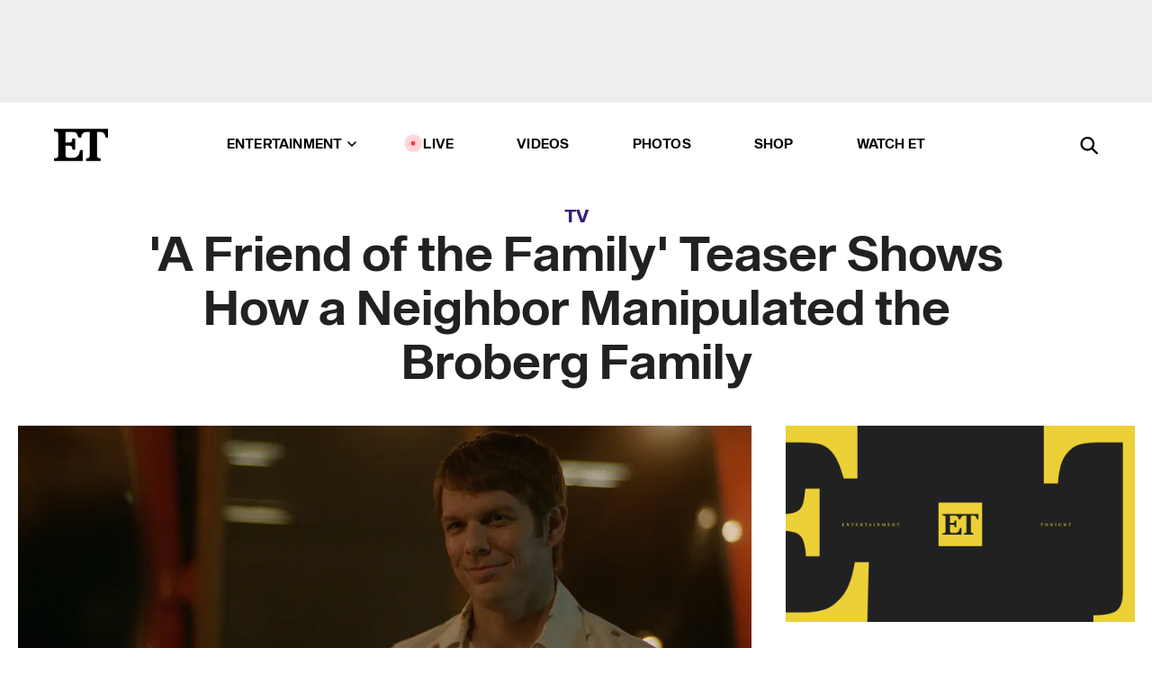

--- FILE ---
content_type: text/html; charset=utf-8
request_url: https://www.etonline.com/a-friend-of-the-family-teaser-shows-how-a-neighbor-manipulated-the-broberg-family-189334
body_size: 14749
content:
<!DOCTYPE html><html lang="en"><head><meta charSet="utf-8" data-next-head=""/><meta name="viewport" content="width=device-width" data-next-head=""/><link rel="dns-prefetch" href="//global.ketchcdn.com" data-next-head=""/><link rel="dns-prefetch" href="//cdn.privacy.paramount.com" data-next-head=""/><script type="text/javascript" data-next-head="">
          !function() {
            window.semaphore = window.semaphore || [];
            window.ketch = function() {
              window.semaphore.push(arguments)
            };
            var e = document.createElement("script");
            e.type = "text/javascript";
            e.src = "https://global.ketchcdn.com/web/v3/config/cbs_media_ventures/etonline/boot.js";
            e.async = 1;
            document.getElementsByTagName("head")[0].appendChild(e);
          }();
          </script><script type="text/javascript" data-next-head="">
          (function(a){
            var w=window,b='cbsoptanon',q='cmd',r='config';
            w[b] = w[b] ? w[b] : {};
            w[b][q] = w[b][q] ? w[b][q] : [];
            w[b][r] = w[b][r] ? w[b][r] : [];
            
            a.forEach(function(z){
              w[b][z] = w[b][z] || function(){
                var c=arguments;
                w[b][q].push(function(){
                  w[b][z].apply(w[b],c);
                })
              }
            });
          })(["onScriptsReady","onAdsReady"]);
          </script><script async="" id="optanon-request" type="text/javascript" src="//cdn.privacy.paramount.com/dist/optanon-v2.0.0.js" data-next-head=""></script><link rel="amphtml" href="https://www.etonline.com/a-friend-of-the-family-teaser-shows-how-a-neighbor-manipulated-the-broberg-family-189334?amp" data-next-head=""/><meta itemProp="image" content="https://www.etonline.com/sites/default/files/styles/1280x720/public/images/2022-08/NUP_198574_00006%20copy.jpg?h=4ca09593" data-next-head=""/><meta itemProp="name" content="&#x27;A Friend of the Family&#x27; Teaser Shows How a Neighbor Manipulated the Broberg Family" data-next-head=""/><meta name="apple-mobile-web-app-capable" content="yes" data-next-head=""/><meta name="google-site-verification" content="hKpIt34FKZ_qMU81xUdLUw2YzuyZY1pS76p0622Hc7w" data-next-head=""/><meta property="og:image:alt" content="A Friend of the Family" data-next-head=""/><title data-next-head="">&#x27;A Friend of the Family&#x27; Teaser Shows How a Neighbor Manipulated the Broberg Family | Entertainment Tonight</title><meta name="description" content="Anna Paquin, Jake Lacy and Mckenna Grace star in this unbelievable true-crime saga. " data-next-head=""/><meta property="og:description" content="Anna Paquin, Jake Lacy and Mckenna Grace star in this unbelievable true-crime saga. " data-next-head=""/><meta name="twitter:description" content="Anna Paquin, Jake Lacy and Mckenna Grace star in this unbelievable true-crime saga. " data-next-head=""/><meta name="title" content="&#x27;A Friend of the Family&#x27; Teaser Shows How a Neighbor Manipulated the Broberg Family | Entertainment Tonight" data-next-head=""/><meta property="og:title" content="&#x27;A Friend of the Family&#x27; Teaser: Jake Lacy Is a Manipulative Neighbor" data-next-head=""/><meta property="og:site_name" content="Entertainment Tonight" data-next-head=""/><meta property="og:url" content="https://www.etonline.com/a-friend-of-the-family-teaser-shows-how-a-neighbor-manipulated-the-broberg-family-189334" data-next-head=""/><meta property="og:image" content="https://www.etonline.com/sites/default/files/styles/1280x720/public/images/2022-08/NUP_198574_00006%20copy.jpg?h=4ca09593" data-next-head=""/><meta property="og:image:width" content="1280" data-next-head=""/><meta property="og:image:height" content="720" data-next-head=""/><meta property="og:type" content="Article" data-next-head=""/><meta name="twitter:title" content="&#x27;A Friend of the Family&#x27; Teaser: Jake Lacy Is a Manipulative Neighbor" data-next-head=""/><meta name="twitter:site" content="@etnow" data-next-head=""/><meta name="twitter:site:id" content="23603092" data-next-head=""/><meta name="twitter:url" content="https://www.etonline.com/a-friend-of-the-family-teaser-shows-how-a-neighbor-manipulated-the-broberg-family-189334" data-next-head=""/><meta name="twitter:card" content="summary_large_image" data-next-head=""/><meta name="twitter:image" content="https://www.etonline.com/sites/default/files/styles/1280x720/public/images/2022-08/NUP_198574_00006%20copy.jpg?h=4ca09593" data-next-head=""/><meta name="twitter:image:width" content="1280" data-next-head=""/><meta name="twitter:image:height" content="720" data-next-head=""/><meta property="fb:pages" content="106843036179" data-next-head=""/><meta property="fb:admins" content="3111204" data-next-head=""/><meta property="fb:app_id" content="145337045558621" data-next-head=""/><meta name="article:opinion" content="false" data-next-head=""/><link rel="canonical" href="https://www.etonline.com/a-friend-of-the-family-teaser-shows-how-a-neighbor-manipulated-the-broberg-family-189334" data-next-head=""/><meta name="keywords" content="Entertainment Tonight, TV, News, true crime, Abducted in Plain Sight, Anna Paquin, Mckenna Grace, A Friend of the Family" data-next-head=""/><meta name="robots" content="index" data-next-head=""/><meta name="robots" content="follow" data-next-head=""/><meta name="robots" content="max-image-preview:large" data-next-head=""/><link rel="alternate" type="application/rss+xml" href="https://www.etonline.com/tv/rss" data-next-head=""/><script type="application/ld+json" data-next-head="">{"@context":"http://schema.org","@type":"NewsArticle","articleSection":"News","author":[{"name":"Stacy Lambe","@type":"Person","url":"https://www.etonline.com/etonline-staff/stacy-lambe-39"}],"dateModified":"2022-08-18T08:30:37-0700","datePublished":"2022-08-18T08:30:37-0700","description":"Anna Paquin, Jake Lacy and Mckenna Grace star in this unbelievable true-crime saga. ","headline":"'A Friend of the Family' Teaser Shows How a Neighbor Manipulated the Broberg Family","keywords":["true crime","Abducted in Plain Sight","Anna Paquin","Mckenna Grace","A Friend of the Family","News","TV"],"mainEntityOfPage":{"@type":"WebPage","@id":"https://www.etonline.com/a-friend-of-the-family-teaser-shows-how-a-neighbor-manipulated-the-broberg-family-189334","name":"'A Friend of the Family' Teaser Shows How a Neighbor Manipulated the Broberg Family","url":"https://www.etonline.com/a-friend-of-the-family-teaser-shows-how-a-neighbor-manipulated-the-broberg-family-189334"},"name":"Entertainment Tonight","publisher":{"name":"Entertainment Tonight","@type":"Organization","url":"https://www.etonline.com","sameAs":["https://www.facebook.com/EntertainmentTonight","https://www.instagram.com/entertainmenttonight/","https://twitter.com/etnow","https://www.youtube.com/entertainmenttonight","https://en.wikipedia.org/wiki/Entertainment_Tonight"],"logo":{"@type":"ImageObject","url":"https://www.etonline.com/themes/custom/et/logo.png","width":"152","height":"152"}},"url":"https://www.etonline.com/a-friend-of-the-family-teaser-shows-how-a-neighbor-manipulated-the-broberg-family-189334","image":{"@context":"https://schema.org","@type":"ImageObject","url":"https://www.etonline.com/sites/default/files/styles/1280x720/public/images/2022-08/NUP_198574_00006%20copy.jpg?h=4ca09593","height":720,"width":1280,"thumbnailUrl":"https://www.etonline.com/sites/default/files/styles/1280x720/public/images/2022-08/NUP_198574_00006%20copy.jpg?h=4ca09593&width=753"},"associatedMedia":{"@context":"https://schema.org","@type":"ImageObject","url":"https://www.etonline.com/sites/default/files/styles/1280x720/public/images/2022-08/NUP_198574_00006%20copy.jpg?h=4ca09593","height":720,"width":1280,"thumbnailUrl":"https://www.etonline.com/sites/default/files/styles/1280x720/public/images/2022-08/NUP_198574_00006%20copy.jpg?h=4ca09593&width=753"},"itemListElement":[]}</script><link rel="preload" as="image" imageSrcSet="https://www.etonline.com/sites/default/files/styles/1280x720/public/images/2022-08/NUP_198574_00006%20copy.jpg?h=4ca09593&amp;width=1024&amp;quality=80 1x" data-next-head=""/><meta charSet="utf-8"/><meta http-equiv="content-language" content="en_US"/><link rel="dns-prefetch" href="//cdn.cookielaw.org"/><link rel="dns-prefetch" href="//cdn.privacy.paramount.com"/><link rel="apple-touch-icon" sizes="57x57" href="/img/favicons/apple-icon-57x57.png"/><link rel="apple-touch-icon" sizes="60x60" href="/img/favicons/apple-icon-60x60.png"/><link rel="apple-touch-icon" sizes="72x72" href="/img/favicons/apple-icon-72x72.png"/><link rel="apple-touch-icon" sizes="76x76" href="/img/favicons/apple-icon-76x76.png"/><link rel="apple-touch-icon" sizes="114x114" href="/img/favicons/apple-icon-114x114.png"/><link rel="apple-touch-icon" sizes="120x120" href="/img/favicons/apple-icon-120x120.png"/><link rel="apple-touch-icon" sizes="144x144" href="/img/favicons/apple-icon-144x144.png"/><link rel="apple-touch-icon" sizes="152x152" href="/img/favicons/apple-icon-152x152.png"/><link rel="apple-touch-icon" sizes="180x180" href="/img/favicons/apple-icon-180x180.png"/><link rel="icon" type="image/png" sizes="192x192" href="/img/favicons/android-icon-192x192.png"/><link rel="icon" type="image/png" sizes="32x32" href="/img/favicons/favicon-32x32.png"/><link rel="icon" type="image/png" sizes="96x96" href="/img/favicons/favicon-96x96.png"/><link rel="icon" type="image/png" sizes="16x16" href="/img/favicons/favicon-16x16.png"/><link rel="shortcut icon" type="image/x-icon" href="/favicon.ico"/><meta name="msapplication-TileImage" content="/img/favicons/ms-icon-144x144.png"/><link rel="preconnect" href="https://www.etonline.com"/><link rel="preload" href="/fonts/sequel_sans/sequelsans-bookbody-webfont.woff2" as="font" type="font/woff2" crossorigin="true"/><link rel="preload" href="/fonts/sequel_sans/sequelsans-semiboldhead-webfont.woff2" as="font" type="font/woff2" crossorigin="true"/><link rel="preload" href="/fonts/sequel_sans/sequelsans-boldhead-webfont.woff2" as="font" type="font/woff2" crossorigin="true"/><link rel="preload" href="/fonts/sequel_sans/sequelsans-lightbody-webfont.woff2" as="font" type="font/woff2" crossorigin="true"/><link rel="preload" href="/fonts/sequel_sans/sequelsans-lighthead-webfont.woff2" as="font" type="font/woff2" crossorigin="true"/><link rel="preload" href="/fonts/sequel_sans/sequelsans-bookhead-webfont.woff2" as="font" type="font/woff2" crossorigin="true"/><link rel="preload" href="/fonts/sequel_sans/sequelsans-semiboldbody-webfont.woff2" as="font" type="font/woff2" crossorigin="true"/><link rel="preload" href="/fonts/sequel_sans/sequelsans-romanbody-webfont.woff2" as="font" type="font/woff2" crossorigin="true"/><link rel="preload" href="/fonts/sequel_sans/sequelsans-boldbody-webfont.woff2" as="font" type="font/woff2" crossorigin="true"/><link rel="preload" href="/fonts/sequel_sans/sequelsans-mediumbody-webfont.woff2" as="font" type="font/woff2" crossorigin="true"/><link rel="preload" href="/fonts/sequel_sans/sequelsans-mediumhead-webfont.woff2" as="font" type="font/woff2" crossorigin="true"/><meta property="fb:app_id" content="145337045558621"/><meta property="fb:admins" content="3111204"/><meta property="fb:pages" content="106843036179"/><meta property="og:site_name" content="Entertainment Tonight"/><meta name="twitter:site" content="@etnow"/><meta name="twitter:site:id" content="23603092"/><meta name="twitter:creator" content="@etnow"/><link rel="manifest" crossorigin="use-credentials" href="/manifest.json"/><meta name="theme-color" content="#fff"/><meta name="msapplication-TileColor" content="#fd005b"/><noscript><style>.submenu-with-subqueue, .submenu { display: block !important; }</style></noscript><script id="utag-isSPA">var utag_data = window.utag_data || {}; window.utag_data.isSPA = true;</script><link rel="preload" href="/_next/static/css/bf2a48180e14e611.css" as="style"/><link rel="stylesheet" href="/_next/static/css/bf2a48180e14e611.css" data-n-g=""/><noscript data-n-css=""></noscript><script defer="" nomodule="" src="/_next/static/chunks/polyfills-42372ed130431b0a.js"></script><script defer="" src="/_next/static/chunks/8540.f946d41e093433bd.js"></script><script defer="" src="/_next/static/chunks/7469.a65441ba8e2ae64e.js"></script><script defer="" src="/_next/static/chunks/672.6413559a4c0374ce.js"></script><script defer="" src="/_next/static/chunks/03890d9e-c7dc52b197fe5cc0.js"></script><script defer="" src="/_next/static/chunks/1219-3eb675ecd2a73cd0.js"></script><script defer="" src="/_next/static/chunks/4226.ae1ade28a68c7c8b.js"></script><script defer="" src="/_next/static/chunks/8827-dfdf2947beb6464a.js"></script><script defer="" src="/_next/static/chunks/7048.fd77181949919180.js"></script><script defer="" src="/_next/static/chunks/8136.5343d2a85aad5859.js"></script><script defer="" src="/_next/static/chunks/9428.35e8e5b42b93cdee.js"></script><script src="/_next/static/chunks/webpack-663b78308d75e97a.js" defer=""></script><script src="/_next/static/chunks/framework-97862ef36bc4065f.js" defer=""></script><script src="/_next/static/chunks/main-f47cad7d2440de01.js" defer=""></script><script src="/_next/static/chunks/pages/_app-81c29bc07b709f21.js" defer=""></script><script src="/_next/static/chunks/8220-8c3b7d4a24781c26.js" defer=""></script><script src="/_next/static/chunks/6960-ed4ab36c865fd8f9.js" defer=""></script><script src="/_next/static/chunks/2774-ee8e425e4d9db610.js" defer=""></script><script src="/_next/static/chunks/4899-60702dea61a0f3e4.js" defer=""></script><script src="/_next/static/chunks/1669-52bf1806a1916c32.js" defer=""></script><script src="/_next/static/chunks/6720-4af53b8a0f1951a1.js" defer=""></script><script src="/_next/static/chunks/6982-8aad6155a7045f30.js" defer=""></script><script src="/_next/static/chunks/9682-4863a7dbb922173d.js" defer=""></script><script src="/_next/static/chunks/8185-107f9c12e2ef66ab.js" defer=""></script><script src="/_next/static/chunks/6612-0c458567c00d72e0.js" defer=""></script><script src="/_next/static/chunks/pages/%5B...alias%5D-88596a302b6f125d.js" defer=""></script><script src="/_next/static/etonline/_buildManifest.js" defer=""></script><script src="/_next/static/etonline/_ssgManifest.js" defer=""></script></head><body class="skybox-auto-collapse"><div id="__next"><div class="page--article"><div class="main-menu__sticky" style="top:0px"><div class="header__wrapper "><div id="sticky-banner"><div data-ad-ref="mobile-omni-skybox-plus-sticky" class="bidbarrel-ad skybox-closeBtn skybox-collapseBtn skybox-videoStop"></div><div class="omni-skybox-plus-stick-placeholder"></div></div><div data-ad-ref="intromercial"></div><header id="header" class="header affix-top"><div class="header__container " style="transform:translateY(0px)"><div class="header__main"><div class="header__column-left"><a href="/" aria-label="ET Online Homepage" class="header__logo"><svg viewBox="0 0 87 51"><path d="M86.989 0l-44.65.002L0 0v3.451c2.23 0 3.879.235 4.946.7 1.066.464 1.745 1.101 2.034 1.917.29.818.432 1.951.432 3.406v32.048c0 2.207-.45 3.761-1.355 4.663-.902.902-2.92 1.354-6.048 1.356V51h45.863V34.224h-3.53c-.598 3.882-1.654 6.735-3.164 8.56-1.512 1.82-3.048 2.951-4.61 3.387-1.612.443-3.278.664-4.95.658h-4.1c-1.832 0-3.242-.137-4.234-.415-.992-.276-1.706-.723-2.143-1.343-.467-.688-.746-1.484-.81-2.313-.1-.928-.15-2.394-.15-4.4V26.37h5.267c1.792 0 3.105.152 3.97.449.86.3 1.55.951 1.897 1.791.403.895.657 2.275.756 4.158h3.463V15.8H29.92c-.126 1.881-.364 3.263-.716 4.138-.311.845-.988 1.506-1.843 1.791-.875.317-2.206.472-3.989.47h-5.19V4.177h9.56c2.539 0 4.437.145 5.696.436 1.26.29 2.402 1.066 3.425 2.33 1.016 1.266 1.913 3.366 2.69 6.3l3.997.035c.15-3.159.758-4.29 1.824-5.807 1.067-1.519 2.303-2.449 3.707-2.785 1.404-.335 3.174-.509 5.306-.509H58.1v37.346c0 2.207-.452 3.761-1.358 4.663-.894.897-1.469 1.356-4.606 1.356V51h22.683v-3.453c-2.133 0-2.296-.225-3.404-.672-1.103-.448-1.8-1.085-2.103-1.9-.302-.814-.45-1.96-.45-3.438V4.176h4.765c1.437-.024 2.868.156 4.258.529 1.23.351 2.378 1.28 3.441 2.781 1.066 1.503 1.765 2.63 2.093 5.79H87" mask="url(#prefix__b)"></path></svg></a></div><nav class="header__column-center "><ul class="main-menu"><li class="main-menu__item main-menu__item--entertainment main-menu__item--submenu-closed"><a href="/news" class="main-menu__link dropdown-toggle" data-toggle="dropdown" aria-expanded="false">Entertainment<svg width="10" height="6" viewBox="0 0 10 6" aria-hidden="true"><path fill="none" fill-rule="evenodd" stroke-linecap="round" stroke-width="1.5" d="M9 1L5 5 1 1"></path></svg></a><div style="height:60rem" class="submenu-with-subqueue main-menu__submenu-with-subqueue"><div class="submenu-with-subqueue__scrollable main-menu__submenu-with-subqueue__scrollable"><ul class="main-menu__submenu submenu"><li class="main-menu__item main-menu__item--latestvideos submenu__item main-menu__submenu__item"><a href="/video" class="main-menu__link main-menu__submenu__link submenu__link">Latest Videos</a></li><li class="main-menu__item main-menu__item--articles submenu__item main-menu__submenu__item"><a href="/news" class="main-menu__link main-menu__submenu__link submenu__link">Articles</a></li><li class="main-menu__item main-menu__item--tv submenu__item main-menu__submenu__item"><a href="/latest/tv" class="main-menu__link main-menu__submenu__link submenu__link">TV</a></li><li class="main-menu__item main-menu__item--etvaultunlocked submenu__item main-menu__submenu__item"><a href="/latest/news/et-vault-unlocked" class="main-menu__link main-menu__submenu__link submenu__link">ET Vault Unlocked</a></li><li class="main-menu__item main-menu__item--music submenu__item main-menu__submenu__item"><a href="/latest/music" class="main-menu__link main-menu__submenu__link submenu__link">Music</a></li><li class="main-menu__item main-menu__item--awards submenu__item main-menu__submenu__item"><a href="/latest/awards" class="main-menu__link main-menu__submenu__link submenu__link">Awards</a></li><li class="main-menu__item main-menu__item--movies submenu__item main-menu__submenu__item"><a href="/latest/movies" class="main-menu__link main-menu__submenu__link submenu__link">Movies</a></li><li class="main-menu__item main-menu__item--newsletter submenu__item main-menu__submenu__item"><a href="https://www.etonline.com/newsletters" class="main-menu__link main-menu__submenu__link submenu__link">Newsletter</a></li><button class="main-menu__mobile-close-button submenu-with-subqueue__mobile-close-button"><span class="sr-only">Close Menu</span><div></div></button></ul></div></div></li><li class="main-menu__item main-menu__item--live "><span class="live-flag__circle live-flag__circle--pulse"></span><a href="/live" class="main-menu__link">LIVE</a></li><li class="main-menu__item main-menu__item--videos "><a href="/video" class="main-menu__link" target="_self">Videos</a></li><li class="main-menu__item main-menu__item--photos"><a href="/gallery" class="main-menu__link">Photos</a></li><li class="main-menu__item main-menu__item--shop "><a href="/shop" class="main-menu__link">Shop</a></li><li class="main-menu__item main-menu__item--watchet "><a href="/showfinder" class="main-menu__link" target="_blank">Watch ET</a></li></ul></nav><div class="header__column-right"><div class="header__search" aria-labelledby="open-dialog-label"><div class="header__page-mask hide"></div><form class="header__search-form hide" action="/search" method="get" accept-charset="UTF-8" role="dialog" aria-modal="true" aria-labelledby="dialog-label"><button type="submit" class="header__search-form__search-icon"><span id="dialog-label" class="sr-only">Search</span><div></div></button><input id="header-search-input" class="header__search-form__input" title="Enter the terms you wish to search for." placeholder="Search" type="search" name="keywords" size="15" maxLength="128" tabindex="-1" value=""/><button id="header-search-close" type="button" class="header__search-form__button header__search-form__button--close"><span class="sr-only">Close Form</span><div></div></button></form><button type="button" class="header__search-form__button header__search-form__button--open"><span id="open-dialog-label" class="sr-only">Open Search Form</span><div></div></button></div></div></div></div></header></div></div><div class="wrap-site"><main><div class="content article tv"><div class="top-container"><div class="content__category"><a href="/latest/tv">TV</a></div><h1 class="content__title">&#x27;A Friend of the Family&#x27; Teaser Shows How a Neighbor Manipulated the Broberg Family</h1></div><div class="site-bg article-columns"><div class="article-column article-column--left"><div class="content__header-img centered"><div class="content__header-img-wrapper"><div class="content__header-img-wrap"><picture><source media="(max-width: 375px)" srcSet="https://www.etonline.com/sites/default/files/styles/1280x720/public/images/2022-08/NUP_198574_00006%20copy.jpg?h=4ca09593"/><div class="img-full "><span style="box-sizing:border-box;display:inline-block;overflow:hidden;width:initial;height:initial;background:none;opacity:1;border:0;margin:0;padding:0;position:relative;max-width:100%"><span style="box-sizing:border-box;display:block;width:initial;height:initial;background:none;opacity:1;border:0;margin:0;padding:0;max-width:100%"><img style="display:block;max-width:100%;width:initial;height:initial;background:none;opacity:1;border:0;margin:0;padding:0" alt="" aria-hidden="true" src="data:image/svg+xml,%3csvg%20xmlns=%27http://www.w3.org/2000/svg%27%20version=%271.1%27%20width=%271280%27%20height=%27720%27/%3e"/></span><img alt="A Friend of the Family" srcSet="https://www.etonline.com/sites/default/files/styles/1280x720/public/images/2022-08/NUP_198574_00006%20copy.jpg?h=4ca09593&amp;width=1024&amp;quality=80 1x" src="https://www.etonline.com/sites/default/files/styles/1280x720/public/images/2022-08/NUP_198574_00006%20copy.jpg?h=4ca09593&amp;width=1024&amp;quality=80" decoding="async" data-nimg="intrinsic" style="position:absolute;top:0;left:0;bottom:0;right:0;box-sizing:border-box;padding:0;border:none;margin:auto;display:block;width:0;height:0;min-width:100%;max-width:100%;min-height:100%;max-height:100%;background-size:cover;background-position:0% 0%;filter:blur(20px);background-image:url(&quot;https://www.etonline.com/sites/default/files/styles/1280x720/public/images/2022-08/NUP_198574_00006%20copy.jpg?h=4ca09593&amp;blur=50&amp;width=2&quot;)"/><noscript><img alt="A Friend of the Family" loading="eager" decoding="async" data-nimg="intrinsic" style="position:absolute;top:0;left:0;bottom:0;right:0;box-sizing:border-box;padding:0;border:none;margin:auto;display:block;width:0;height:0;min-width:100%;max-width:100%;min-height:100%;max-height:100%" srcSet="https://www.etonline.com/sites/default/files/styles/1280x720/public/images/2022-08/NUP_198574_00006%20copy.jpg?h=4ca09593&amp;width=1024&amp;quality=80 1x" src="https://www.etonline.com/sites/default/files/styles/1280x720/public/images/2022-08/NUP_198574_00006%20copy.jpg?h=4ca09593&amp;width=1024&amp;quality=80"/></noscript></span></div></picture></div><div class="content__header-img-caption-wrap"><span class="content__header-image-credit">Peacock</span></div></div></div><div class="content__body"><div class="content__byline"><div class="content__byline-author">By<!-- --> <a href="/etonline-staff/stacy-lambe-39" aria-label="Biography of Stacy Lambe">Stacy Lambe</a></div><div class="content__byline-date"><div>Published: <!-- -->8:30 AM PDT, August 18, 2022</div></div><div class="content__share expanded"><div class="share_social-btn-parent"><div class="share__btn-group"><span class="social-tooltip is-hidden undefined"></span><div><div style="border:0;clip:rect(0 0 0 0);height:1px;margin:-1px;overflow:hidden;white-space:nowrap;padding:0;width:1px;position:absolute" role="log" aria-live="assertive"></div><div style="border:0;clip:rect(0 0 0 0);height:1px;margin:-1px;overflow:hidden;white-space:nowrap;padding:0;width:1px;position:absolute" role="log" aria-live="assertive"></div><div style="border:0;clip:rect(0 0 0 0);height:1px;margin:-1px;overflow:hidden;white-space:nowrap;padding:0;width:1px;position:absolute" role="log" aria-live="polite"></div><div style="border:0;clip:rect(0 0 0 0);height:1px;margin:-1px;overflow:hidden;white-space:nowrap;padding:0;width:1px;position:absolute" role="log" aria-live="polite"></div></div><button type="button" class="share__social-btn share__social-btn--facebook" aria-label="Share &#x27;A Friend of the Family&#x27; Teaser Shows How a Neighbor Manipulated the Broberg Family to Facebook"><div></div></button><button type="button" class="share__social-btn share__social-btn--twitter" aria-label="Share &#x27;A Friend of the Family&#x27; Teaser Shows How a Neighbor Manipulated the Broberg Family to Twitter"><div></div></button><button type="button" class="share__social-btn share__social-btn--reddit" aria-label="Share &#x27;A Friend of the Family&#x27; Teaser Shows How a Neighbor Manipulated the Broberg Family to Reddit"><div></div></button><button type="button" class="share__social-btn share__social-btn--flipboard" aria-label="Share &#x27;A Friend of the Family&#x27; Teaser Shows How a Neighbor Manipulated the Broberg Family to Flipboard"><div></div></button><button type="button" class="share__social-btn share__social-btn--link" aria-label="Copy link to Clipboard"><div></div></button><button type="button" class="share__social-btn share__social-btn--share" aria-label="Native Share"><div></div></button></div></div></div></div><h2 class="content__subheading">Anna Paquin, Jake Lacy and Mckenna Grace star in this unbelievable true-crime saga. </h2><div class="content__body-main"><div class="ctd-body"><div data-ad-ref="mobile-incontent-social" class="mobile-incontent-social bidbarrel-ad" aria-hidden="true"></div><p><span>As anticipation for </span><a href="https://www.etonline.com/latest/tv/a-friend-of-the-family" rel="" target="_blank"><em>A Friend of the Family</em></a><span> continues to build, Peacock released the official teaser for the harrowing </span><a href="https://www.etonline.com/event/true-crime" rel="" target="_blank">true-crime</a><span> saga about the Brobergs. The creepy clip gives audiences a closer look at the unbelievable&nbsp;story about a family manipulated by a friendly neighbor, who ended up kidnapping their daughter, Jan, not once </span><em><span>but</span></em><span> twice.&nbsp;</span></p><p><span>The series stars Jake Lacy, fresh off his Emmy-nominated performance in </span><em><span>The White Lotus</span></em><span>, as Robert Berchtold, a charismatic friend who grew close to various members of the Broberg family, including mother Mary Ann (</span><a href="https://www.etonline.com/people/anna-paquin" rel="" target="_blank">Anna Paquin</a><span>), father Bob (</span><a href="https://www.etonline.com/people/colin-hanks" rel="" target="_blank">Colin Hanks</a><span>) and Jan (</span><a href="https://www.etonline.com/people/mckenna-grace" rel="" target="_blank">Mckenna Grace</a><span>). Rounding out the cast is Lio Tipton as Robert&rsquo;s wife, Gail, and Hendrix Yancey, who portrays a younger version of Jan.&nbsp;</span></p><div data-ad-ref="mobile-flex-plus-middle" class="bidbarrel-ad"></div><p><span>&ldquo;This story will make you talk, shout, cry --&nbsp;and it will make you angry,&rdquo; says Jan Broberg, who serves as a producer on the series alongside her mother and previously appeared on-camera in the Netflix docuseries, </span><a href="https://www.etonline.com/latest/tv/abducted-in-plain-sight" rel="" target="_blank"><em>Abducted in Plain Sight</em></a><span>, where she recounted her story.&nbsp;</span></p><p><span>&ldquo;We were a loving, trusting, educated family. We were not stupid or careless,&rdquo; she explains. &ldquo;So, how could this happen in our neighborhood, where we knew everyone, and everyone was a friend? The truth is that most predators are not strangers but people we know --&nbsp;people who can build trust, create special friendships, and separate family members psychologically.&rdquo; &nbsp; &nbsp;</span></p><figure class="shortcode shortcode-image content-in"><figcaption class="content-in"><span class="shortcode-image__credit">Peacock</span></figcaption></figure><div data-ad-ref="mpu-flex-inc" data-incremental="1" class="bidbarrel-ad"></div><div data-ad-ref="mobile-flex-plus-inc" data-incremental="1" class="bidbarrel-ad"></div><p><span>Meanwhile, showrunner Nick Antosca, hopes that audiences &ldquo;will come away from the series with a deeper understanding of the family and say: "In that time, in that place, they were like me. They made terrible mistakes, but they loved their kids. And a master manipulator took advantage of them.&rdquo; &nbsp;&nbsp;</span><br/><span>&nbsp; &nbsp;&nbsp;</span><br/><span>&ldquo;The series exists outside the typical categories of genre,&rdquo; he adds. &ldquo;It&rsquo;s a thriller built around obsessive relationships, a family drama, and a nightmarish coming-of-age story.&rdquo; And based on the teaser, it&rsquo;s going to be a gripping, nine-part series that audiences can&rsquo;t turn away from.&nbsp;</span></p><hr/><p><em><span>A Friend of the Family</span></em><span> premieres with three episodes on Oct. 6, with new episodes debuting weekly on Peacock.&nbsp;</span></p><p><strong><span>RELATED CONTENT:</span></strong></p><div class="shortcode shortcode-speedbump tile" data-speedbump="1"><a href="https://www.etonline.com/a-friend-of-the-family-cast-on-retelling-the-broberg-familys-terrifying-abduction-story-exclusive" target="_blank" rel="noopener noreferrer" class="tile__link"><div class="tile--speedbump"><span style="box-sizing:border-box;display:inline-block;overflow:hidden;width:initial;height:initial;background:none;opacity:1;border:0;margin:0;padding:0;position:relative;max-width:100%"><span style="box-sizing:border-box;display:block;width:initial;height:initial;background:none;opacity:1;border:0;margin:0;padding:0;max-width:100%"><img style="display:block;max-width:100%;width:initial;height:initial;background:none;opacity:1;border:0;margin:0;padding:0" alt="" aria-hidden="true" src="data:image/svg+xml,%3csvg%20xmlns=%27http://www.w3.org/2000/svg%27%20version=%271.1%27%20width=%27120%27%20height=%27120%27/%3e"/></span><img alt="&#x27;A Friend of the Family&#x27; Cast on Retelling the Broberg Family&#x27;s &#x27;Terrifying&#x27; Abduction Story (Exclusive)" src="[data-uri]" decoding="async" data-nimg="intrinsic" style="position:absolute;top:0;left:0;bottom:0;right:0;box-sizing:border-box;padding:0;border:none;margin:auto;display:block;width:0;height:0;min-width:100%;max-width:100%;min-height:100%;max-height:100%;background-size:cover;background-position:0% 0%;filter:blur(20px);background-image:url(&quot;https://www.etonline.com/sites/default/files/styles/120x120/public/images/2022-10/NUP_198598_00005%20copy.jpg?h=c673cd1c&amp;blur=50&amp;width=2&quot;)"/><noscript><img alt="&#x27;A Friend of the Family&#x27; Cast on Retelling the Broberg Family&#x27;s &#x27;Terrifying&#x27; Abduction Story (Exclusive)" loading="lazy" decoding="async" data-nimg="intrinsic" style="position:absolute;top:0;left:0;bottom:0;right:0;box-sizing:border-box;padding:0;border:none;margin:auto;display:block;width:0;height:0;min-width:100%;max-width:100%;min-height:100%;max-height:100%" srcSet="https://www.etonline.com/sites/default/files/styles/120x120/public/images/2022-10/NUP_198598_00005%20copy.jpg?h=c673cd1c&amp;width=128&amp;quality=75 1x, https://www.etonline.com/sites/default/files/styles/120x120/public/images/2022-10/NUP_198598_00005%20copy.jpg?h=c673cd1c&amp;width=256&amp;quality=75 2x" src="https://www.etonline.com/sites/default/files/styles/120x120/public/images/2022-10/NUP_198598_00005%20copy.jpg?h=c673cd1c&amp;width=256&amp;quality=75"/></noscript></span></div><div class="tile__body"><div class="tile__heading tv"><p>TV</p></div><h3 class="tile__title"><span>&#x27;A Friend of the Family&#x27; Cast on Retelling the Broberg Family&#x27;s &#x27;Terrifying&#x27; Abduction Story (Exclusive)</span></h3></div></a></div><div class="shortcode shortcode-speedbump tile" data-speedbump="2"><a href="https://www.etonline.com/a-friend-of-the-family-what-jan-broberg-says-about-getting-abducted-and-sharing-her-story-exclusive" target="_blank" rel="noopener noreferrer" class="tile__link"><div class="tile--speedbump"><span style="box-sizing:border-box;display:inline-block;overflow:hidden;width:initial;height:initial;background:none;opacity:1;border:0;margin:0;padding:0;position:relative;max-width:100%"><span style="box-sizing:border-box;display:block;width:initial;height:initial;background:none;opacity:1;border:0;margin:0;padding:0;max-width:100%"><img style="display:block;max-width:100%;width:initial;height:initial;background:none;opacity:1;border:0;margin:0;padding:0" alt="" aria-hidden="true" src="data:image/svg+xml,%3csvg%20xmlns=%27http://www.w3.org/2000/svg%27%20version=%271.1%27%20width=%27120%27%20height=%27120%27/%3e"/></span><img alt="&#x27;A Friend of the Family&#x27;: What Jan Broberg Says About Getting Abducted and Sharing Her Story (Exclusive)" src="[data-uri]" decoding="async" data-nimg="intrinsic" style="position:absolute;top:0;left:0;bottom:0;right:0;box-sizing:border-box;padding:0;border:none;margin:auto;display:block;width:0;height:0;min-width:100%;max-width:100%;min-height:100%;max-height:100%;background-size:cover;background-position:0% 0%;filter:blur(20px);background-image:url(&quot;https://www.etonline.com/sites/default/files/styles/120x120/public/images/2019-03/eto_c06_abductedinplainsight_vidpic_031519.jpg?h=40bbbd5e&amp;blur=50&amp;width=2&quot;)"/><noscript><img alt="&#x27;A Friend of the Family&#x27;: What Jan Broberg Says About Getting Abducted and Sharing Her Story (Exclusive)" loading="lazy" decoding="async" data-nimg="intrinsic" style="position:absolute;top:0;left:0;bottom:0;right:0;box-sizing:border-box;padding:0;border:none;margin:auto;display:block;width:0;height:0;min-width:100%;max-width:100%;min-height:100%;max-height:100%" srcSet="https://www.etonline.com/sites/default/files/styles/120x120/public/images/2019-03/eto_c06_abductedinplainsight_vidpic_031519.jpg?h=40bbbd5e&amp;width=128&amp;quality=75 1x, https://www.etonline.com/sites/default/files/styles/120x120/public/images/2019-03/eto_c06_abductedinplainsight_vidpic_031519.jpg?h=40bbbd5e&amp;width=256&amp;quality=75 2x" src="https://www.etonline.com/sites/default/files/styles/120x120/public/images/2019-03/eto_c06_abductedinplainsight_vidpic_031519.jpg?h=40bbbd5e&amp;width=256&amp;quality=75"/></noscript></span></div><div class="tile__body"><div class="tile__heading tv"><p>TV</p></div><h3 class="tile__title"><span>&#x27;A Friend of the Family&#x27;: What Jan Broberg Says About Getting Abducted and Sharing Her Story (Exclusive)</span></h3></div></a></div><div class="shortcode shortcode-speedbump tile" data-speedbump="3"><a href="https://www.etonline.com/see-mckenna-grace-as-abducted-teenager-jan-broberg-in-a-friend-of-the-family-186540" target="_blank" rel="noopener noreferrer" class="tile__link"><div class="tile--speedbump"><span style="box-sizing:border-box;display:inline-block;overflow:hidden;width:initial;height:initial;background:none;opacity:1;border:0;margin:0;padding:0;position:relative;max-width:100%"><span style="box-sizing:border-box;display:block;width:initial;height:initial;background:none;opacity:1;border:0;margin:0;padding:0;max-width:100%"><img style="display:block;max-width:100%;width:initial;height:initial;background:none;opacity:1;border:0;margin:0;padding:0" alt="" aria-hidden="true" src="data:image/svg+xml,%3csvg%20xmlns=%27http://www.w3.org/2000/svg%27%20version=%271.1%27%20width=%27120%27%20height=%27120%27/%3e"/></span><img alt="See Mckenna Grace as Abducted Teenager Jan Broberg in &#x27;A Friend of the Family&#x27;" src="[data-uri]" decoding="async" data-nimg="intrinsic" style="position:absolute;top:0;left:0;bottom:0;right:0;box-sizing:border-box;padding:0;border:none;margin:auto;display:block;width:0;height:0;min-width:100%;max-width:100%;min-height:100%;max-height:100%;background-size:cover;background-position:0% 0%;filter:blur(20px);background-image:url(&quot;https://www.etonline.com/sites/default/files/styles/120x120/public/images/2022-06/NUP_198244_00002.jpg?h=c673cd1c&amp;blur=50&amp;width=2&quot;)"/><noscript><img alt="See Mckenna Grace as Abducted Teenager Jan Broberg in &#x27;A Friend of the Family&#x27;" loading="lazy" decoding="async" data-nimg="intrinsic" style="position:absolute;top:0;left:0;bottom:0;right:0;box-sizing:border-box;padding:0;border:none;margin:auto;display:block;width:0;height:0;min-width:100%;max-width:100%;min-height:100%;max-height:100%" srcSet="https://www.etonline.com/sites/default/files/styles/120x120/public/images/2022-06/NUP_198244_00002.jpg?h=c673cd1c&amp;width=128&amp;quality=75 1x, https://www.etonline.com/sites/default/files/styles/120x120/public/images/2022-06/NUP_198244_00002.jpg?h=c673cd1c&amp;width=256&amp;quality=75 2x" src="https://www.etonline.com/sites/default/files/styles/120x120/public/images/2022-06/NUP_198244_00002.jpg?h=c673cd1c&amp;width=256&amp;quality=75"/></noscript></span></div><div class="tile__body"><div class="tile__heading tv"><p>TV</p></div><h3 class="tile__title"><span>See Mckenna Grace as Abducted Teenager Jan Broberg in &#x27;A Friend of the Family&#x27;</span></h3></div></a></div><div class="shortcode shortcode-speedbump tile" data-speedbump="4"><a href="https://www.etonline.com/abducted-in-plain-sight-jan-broberg-reveals-what-you-didnt-see-in-the-documentary-exclusive-121555" target="_blank" rel="noopener noreferrer" class="tile__link"><div class="tile--speedbump"><span style="box-sizing:border-box;display:inline-block;overflow:hidden;width:initial;height:initial;background:none;opacity:1;border:0;margin:0;padding:0;position:relative;max-width:100%"><span style="box-sizing:border-box;display:block;width:initial;height:initial;background:none;opacity:1;border:0;margin:0;padding:0;max-width:100%"><img style="display:block;max-width:100%;width:initial;height:initial;background:none;opacity:1;border:0;margin:0;padding:0" alt="" aria-hidden="true" src="data:image/svg+xml,%3csvg%20xmlns=%27http://www.w3.org/2000/svg%27%20version=%271.1%27%20width=%27120%27%20height=%27120%27/%3e"/></span><img alt="‘Abducted in Plain Sight&#x27;: Jan Broberg Reveals What You Didn&#x27;t See in the Documentary (Exclusive)" src="[data-uri]" decoding="async" data-nimg="intrinsic" style="position:absolute;top:0;left:0;bottom:0;right:0;box-sizing:border-box;padding:0;border:none;margin:auto;display:block;width:0;height:0;min-width:100%;max-width:100%;min-height:100%;max-height:100%;background-size:cover;background-position:0% 0%;filter:blur(20px);background-image:url(&quot;https://www.etonline.com/sites/default/files/styles/120x120/public/images/2019-03/fb_cover_copy_2_2.jpg?h=32072f9c&amp;blur=50&amp;width=2&quot;)"/><noscript><img alt="‘Abducted in Plain Sight&#x27;: Jan Broberg Reveals What You Didn&#x27;t See in the Documentary (Exclusive)" loading="lazy" decoding="async" data-nimg="intrinsic" style="position:absolute;top:0;left:0;bottom:0;right:0;box-sizing:border-box;padding:0;border:none;margin:auto;display:block;width:0;height:0;min-width:100%;max-width:100%;min-height:100%;max-height:100%" srcSet="https://www.etonline.com/sites/default/files/styles/120x120/public/images/2019-03/fb_cover_copy_2_2.jpg?h=32072f9c&amp;width=128&amp;quality=75 1x, https://www.etonline.com/sites/default/files/styles/120x120/public/images/2019-03/fb_cover_copy_2_2.jpg?h=32072f9c&amp;width=256&amp;quality=75 2x" src="https://www.etonline.com/sites/default/files/styles/120x120/public/images/2019-03/fb_cover_copy_2_2.jpg?h=32072f9c&amp;width=256&amp;quality=75"/></noscript></span></div><div class="tile__body"><div class="tile__heading news"><p>News</p></div><h3 class="tile__title"><span>‘Abducted in Plain Sight&#x27;: Jan Broberg Reveals What You Didn&#x27;t See in the Documentary (Exclusive)</span></h3></div></a></div><div class="shortcode shortcode-speedbump tile" data-speedbump="5"><a href="https://www.etonline.com/abducted-in-plain-sight-jan-broberg-defends-parents-after-shocking-documentary-exclusive-121497" target="_blank" rel="noopener noreferrer" class="tile__link"><div class="tile--speedbump"><span style="box-sizing:border-box;display:inline-block;overflow:hidden;width:initial;height:initial;background:none;opacity:1;border:0;margin:0;padding:0;position:relative;max-width:100%"><span style="box-sizing:border-box;display:block;width:initial;height:initial;background:none;opacity:1;border:0;margin:0;padding:0;max-width:100%"><img style="display:block;max-width:100%;width:initial;height:initial;background:none;opacity:1;border:0;margin:0;padding:0" alt="" aria-hidden="true" src="data:image/svg+xml,%3csvg%20xmlns=%27http://www.w3.org/2000/svg%27%20version=%271.1%27%20width=%27120%27%20height=%27120%27/%3e"/></span><img alt="&#x27;Abducted in Plain Sight&#x27;: Jan Broberg Defends Parents After Shocking Documentary (Exclusive)" src="[data-uri]" decoding="async" data-nimg="intrinsic" style="position:absolute;top:0;left:0;bottom:0;right:0;box-sizing:border-box;padding:0;border:none;margin:auto;display:block;width:0;height:0;min-width:100%;max-width:100%;min-height:100%;max-height:100%;background-size:cover;background-position:0% 0%;filter:blur(20px);background-image:url(&quot;https://www.etonline.com/sites/default/files/styles/120x120/public/images/2019-03/eto_abdusted_in_plain_sight.jpg?h=d86762bf&amp;blur=50&amp;width=2&quot;)"/><noscript><img alt="&#x27;Abducted in Plain Sight&#x27;: Jan Broberg Defends Parents After Shocking Documentary (Exclusive)" loading="lazy" decoding="async" data-nimg="intrinsic" style="position:absolute;top:0;left:0;bottom:0;right:0;box-sizing:border-box;padding:0;border:none;margin:auto;display:block;width:0;height:0;min-width:100%;max-width:100%;min-height:100%;max-height:100%" srcSet="https://www.etonline.com/sites/default/files/styles/120x120/public/images/2019-03/eto_abdusted_in_plain_sight.jpg?h=d86762bf&amp;width=128&amp;quality=75 1x, https://www.etonline.com/sites/default/files/styles/120x120/public/images/2019-03/eto_abdusted_in_plain_sight.jpg?h=d86762bf&amp;width=256&amp;quality=75 2x" src="https://www.etonline.com/sites/default/files/styles/120x120/public/images/2019-03/eto_abdusted_in_plain_sight.jpg?h=d86762bf&amp;width=256&amp;quality=75"/></noscript></span></div><div class="tile__body"><div class="tile__heading news"><p>News</p></div><h3 class="tile__title"><span>&#x27;Abducted in Plain Sight&#x27;: Jan Broberg Defends Parents After Shocking Documentary (Exclusive)</span></h3></div></a></div><div data-ad-ref="mpu-flex-inc" data-incremental="2" class="bidbarrel-ad"></div><div data-ad-ref="mobile-flex-plus-inc" data-incremental="2" class="bidbarrel-ad"></div><div class="shortcode shortcode-video related"><div class="related-links"><p class="label">Video</p><a class="title" href="/media/videos/abducted-in-plain-sight-jan-brobergs-story-is-so-captivating-121609">&#x27;Abducted in Plain Sight&#x27;: Jan Broberg&#x27;s Story Is So Captivating</a></div></div><p><br/><span>&nbsp;</span></p></div></div><div class="content__tags"><h3>Tags:</h3><ul><li class=""><a href="https://www.etonline.com/latest/event/true-crime " aria-label="Visit true crime">true crime</a></li><li class=""><a href="https://www.etonline.com/latest/tv/abducted-in-plain-sight " aria-label="Visit Abducted in Plain Sight">Abducted in Plain Sight</a></li><li class=""><a href="https://www.etonline.com/latest/people/anna-paquin " aria-label="Visit Anna Paquin">Anna Paquin</a></li><li class=""><a href="https://www.etonline.com/latest/people/mckenna-grace " aria-label="Visit Mckenna Grace">Mckenna Grace</a></li><li class=""><a href="https://www.etonline.com/latest/tv/a-friend-of-the-family " aria-label="Visit A Friend of the Family">A Friend of the Family</a></li></ul></div><div class="content__spacer"></div></div></div><div id="right-rail" class="side-rail right-rail"><div style="top:49px;position:sticky"><div class="right-rail__content "><div class="siderail-player"><div class="siderail-player__inner " style="top:0px"></div></div><div data-ad-ref="mpu-plus-top" class="bidbarrel-ad"><div class="skeleton__ad"></div></div></div></div></div></div><div id="taboola-below-article-thumbnails"></div></div></main><footer class="footer"><div class="footer__primary"><div class="footer__primary-content"><div class="footer__menu"><div></div></div><div class="footer__menu"><h2>Browse</h2><nav role="navigation" aria-label="Browse"><ul class="menu"><li class="menu__item"><a href="/news" class="menu__link toolbar-icon toolbar-icon-menu-link-content:e016a034-2376-4845-9dbe-489e7c619815">News</a></li><li class="menu__item"><a href="/video" class="menu__link toolbar-icon toolbar-icon-menu-link-content:3c60f1bc-e4a6-41c2-8a90-a2dfb54daf39">Video</a></li><li class="menu__item"><a href="/gallery" class="menu__link toolbar-icon toolbar-icon-menu-link-content:b39559f7-55ab-4d9f-b05d-fb4e2fd6931b">Photos</a></li><li class="menu__item"><a href="/movies" class="menu__link toolbar-icon toolbar-icon-menu-link-content:cf6f7581-90a1-437f-8138-f6901226355d">Movies</a></li><li class="menu__item"><a href="/tv" class="menu__link toolbar-icon toolbar-icon-menu-link-content:a1ea9019-c6e3-4d5d-90f4-37cd479c926d">TV</a></li><li class="menu__item"><a href="/awards" class="menu__link toolbar-icon toolbar-icon-menu-link-content:a3fa9e95-2f16-4867-8712-6edcff8b127d">Awards</a></li><li class="menu__item"><a href="/music" class="menu__link toolbar-icon toolbar-icon-menu-link-content:7cf99fdf-86dc-4e77-b1ed-67faea7bca65">Music</a></li><li class="menu__item"><a href="/shop" class="menu__link  toolbar-icon toolbar-icon-menu-link-content:50c55667-7599-43f3-96c5-522156418cd6">Shop</a></li><li class="menu__item"><a href="/newsletters" class="menu__link toolbar-icon toolbar-icon-menu-link-content:e471b310-4827-47d4-9c70-76fdea54fee2">Newsletters</a></li></ul></nav></div><div class="footer__menu"><h2>Connect</h2><nav role="navigation" aria-label="Connect"><ul class="menu"><li class="menu__item"><a href="https://www.facebook.com/EntertainmentTonight" class="menu__link  toolbar-icon toolbar-icon-menu-link-content:64ee64dc-128a-4732-a1e4-72da59a10b6e" rel="noopener noreferrer" target="_blank">Facebook</a></li><li class="menu__item"><a href="https://instagram.com/entertainmenttonight" class="menu__link  toolbar-icon toolbar-icon-menu-link-content:58f35b3d-9669-4ff5-9e1f-352db81f98e7" rel="noopener noreferrer" target="_blank">Instagram</a></li><li class="menu__item"><a href="https://twitter.com/#!/etnow" class="menu__link toolbar-icon toolbar-icon-menu-link-content:6322e7c7-a585-40bf-bb2f-126574eb60f5" rel="noopener noreferrer" target="_blank">Twitter</a></li><li class="menu__item"><a href="https://www.youtube.com/entertainmenttonight" class="menu__link  toolbar-icon toolbar-icon-menu-link-content:3f0cda4b-6205-4d69-98dc-ab1abbde873d" rel="noopener noreferrer" target="_blank">YouTube</a></li><li class="menu__item"><a href="https://www.etonline.com/showfinder" class="menu__link  toolbar-icon toolbar-icon-menu-link-content:84eead3d-f4bc-43df-ba58-e1ebfeb5d902" rel="noopener noreferrer" target="_blank">ET on TV</a></li><li class="menu__item"><a href="/about" class="menu__link  toolbar-icon toolbar-icon-menu-link-content:955913cb-57cf-41d9-8ffa-5cfb0490cd92">About</a></li><li class="menu__item"><a href="https://www.etonline.com/etonline-staff" class="menu__link  toolbar-icon toolbar-icon-menu-link-content:66ef40ea-3199-4a91-bd2c-835923993ebb" rel="noopener noreferrer" target="_blank">ETonline Staff</a></li><li class="menu__item"><a href="https://www.etonline.com/rss" class="menu__link  toolbar-icon toolbar-icon-menu-link-content:8ccfad79-4e0e-4296-b126-489d26db2c63" rel="noopener noreferrer" target="_blank">RSS</a></li></ul></nav></div><div class="footer__menu"><h2>Legal</h2><nav role="navigation" aria-label="Legal"><ul class="menu"><li class="menu__item"><a href="https://www.viacomcbs.legal/us/en/cbsi/terms-of-use" class="menu__link  toolbar-icon toolbar-icon-menu-link-content:b486b301-db79-41d4-9e62-8afb8d680a17" rel="noopener noreferrer" target="_blank">Terms of Use</a></li><li class="menu__item"><a href="https://privacy.paramount.com/policy" class="menu__link  toolbar-icon toolbar-icon-menu-link-content:bb49d02e-de51-4114-8729-70800845bdb1" rel="noopener noreferrer" target="_blank">Privacy Policy</a></li><li class="menu__item"><a href="https://www.cbs.com/closed-captioning/" class="menu__link  toolbar-icon toolbar-icon-menu-link-content:9d59e7c8-0d9b-4122-b69e-27e5aa77b7aa" rel="noopener noreferrer" target="_blank">Closed Captioning</a></li><li class="menu__item"><a href="https://privacy.paramount.com/en/policy#additional-information-us-states" class="menu__link  toolbar-icon toolbar-icon-menu-link-content:632c675e-fd42-491b-a80b-a2d11feb913e" rel="noopener noreferrer" target="_blank">California Notice</a></li><li class="menu__item"><a href="javascript:cbsoptanon.ot.showPreferenceCenter()" class="menu__link ot-sdk-show-settings remove-href toolbar-icon toolbar-icon-menu-link-content:22a7d67d-b630-4bad-9d2e-c8d7b821f959">Your Privacy Choices</a></li></ul></nav></div><div class="footer__menu"><ul class="social grey"><li><a aria-label="Visit Facebook" href="https://www.facebook.com/EntertainmentTonight" target="_blank" rel="noopener noreferrer"><div></div><span class="visuallyhidden">Opens a new window</span></a></li><li><a aria-label="Visit Twitter" href="https://twitter.com/etnow" target="_blank" rel="noopener noreferrer"><div></div><span class="visuallyhidden">Opens a new window</span></a></li><li><a aria-label="Visit Instagram" href="https://www.instagram.com/entertainmenttonight/" target="_blank" rel="noopener noreferrer"><div></div><span class="visuallyhidden">Opens a new window</span></a></li><li><a aria-label="Visit Youtube" href="https://www.youtube.com/user/EntertainmentTonight" target="_blank" rel="noopener noreferrer"><div></div><span class="visuallyhidden">Opens a new window</span></a></li><li><a aria-label="Visit RSS" href="https://www.etonline.com/rss" target="_blank" rel="noopener noreferrer"><div></div><span class="visuallyhidden">Opens a new window</span></a></li></ul><div class="footer__legal-text">™ & © 2026 CBS Studios Inc. and CBS Interactive Inc., Paramount companies.  All Rights Reserved.</div></div></div></div></footer></div></div></div><script id="__NEXT_DATA__" type="application/json">{"props":{"pageProps":{"alias":"/a-friend-of-the-family-teaser-shows-how-a-neighbor-manipulated-the-broberg-family-189334","daiId":null,"data":{"etSiderailVideoSettingsQuery":{"allow_override_article":true,"allow_video_article":true,"player_state":"display_etl_button","selected_promoted_video":"228120"},"nodeQuery":{"__typename":"article","body":"[{\"type\":\"tag\",\"element\":{\"tag\":\"p\",\"value\":[{\"type\":\"text\",\"element\":{\"value\":\"As anticipation for \"}},{\"type\":\"tag\",\"element\":{\"tag\":\"a\",\"value\":\"\u003cem\u003eA Friend of the Family\u003c/em\u003e\",\"attr\":{\"href\":\"https://www.etonline.com/latest/tv/a-friend-of-the-family\",\"rel\":\"\",\"target\":\"_blank\"}}},{\"type\":\"text\",\"element\":{\"value\":\" continues to build, Peacock released the official teaser for the harrowing \"}},{\"type\":\"tag\",\"element\":{\"tag\":\"a\",\"value\":\"true-crime\",\"attr\":{\"href\":\"https://www.etonline.com/event/true-crime\",\"rel\":\"\",\"target\":\"_blank\"}}},{\"type\":\"text\",\"element\":{\"value\":\" saga about the Brobergs. The creepy clip gives audiences a closer look at the unbelievable\u0026nbsp;story about a family manipulated by a friendly neighbor, who ended up kidnapping their daughter, Jan, not once \"}},{\"type\":\"tag\",\"element\":{\"tag\":\"em\",\"value\":[{\"type\":\"text\",\"element\":{\"value\":\"but\"}}],\"attr\":[]}},{\"type\":\"text\",\"element\":{\"value\":\" twice.\u0026nbsp;\"}}],\"attr\":[]}},{\"type\":\"tag\",\"element\":{\"tag\":\"p\",\"value\":[{\"type\":\"text\",\"element\":{\"value\":\"The series stars Jake Lacy, fresh off his Emmy-nominated performance in \"}},{\"type\":\"tag\",\"element\":{\"tag\":\"em\",\"value\":[{\"type\":\"text\",\"element\":{\"value\":\"The White Lotus\"}}],\"attr\":[]}},{\"type\":\"text\",\"element\":{\"value\":\", as Robert Berchtold, a charismatic friend who grew close to various members of the Broberg family, including mother Mary Ann (\"}},{\"type\":\"tag\",\"element\":{\"tag\":\"a\",\"value\":\"Anna Paquin\",\"attr\":{\"href\":\"https://www.etonline.com/people/anna-paquin\",\"rel\":\"\",\"target\":\"_blank\"}}},{\"type\":\"text\",\"element\":{\"value\":\"), father Bob (\"}},{\"type\":\"tag\",\"element\":{\"tag\":\"a\",\"value\":\"Colin Hanks\",\"attr\":{\"href\":\"https://www.etonline.com/people/colin-hanks\",\"rel\":\"\",\"target\":\"_blank\"}}},{\"type\":\"text\",\"element\":{\"value\":\") and Jan (\"}},{\"type\":\"tag\",\"element\":{\"tag\":\"a\",\"value\":\"Mckenna Grace\",\"attr\":{\"href\":\"https://www.etonline.com/people/mckenna-grace\",\"rel\":\"\",\"target\":\"_blank\"}}},{\"type\":\"text\",\"element\":{\"value\":\"). Rounding out the cast is Lio Tipton as Robert\u0026rsquo;s wife, Gail, and Hendrix Yancey, who portrays a younger version of Jan.\u0026nbsp;\"}}],\"attr\":[]}},{\"type\":\"tag\",\"element\":{\"tag\":\"div\",\"value\":{\"type\":\"shortcode\",\"element\":{\"shortcode-id\":\"social-media\",\"shortcode-url\":\"https://www.youtube.com/watch?v=bZaA7MmClvg\"}}}},{\"type\":\"tag\",\"element\":{\"tag\":\"p\",\"value\":[{\"type\":\"text\",\"element\":{\"value\":\"\u0026ldquo;This story will make you talk, shout, cry --\u0026nbsp;and it will make you angry,\u0026rdquo; says Jan Broberg, who serves as a producer on the series alongside her mother and previously appeared on-camera in the Netflix docuseries, \"}},{\"type\":\"tag\",\"element\":{\"tag\":\"a\",\"value\":\"\u003cem\u003eAbducted in Plain Sight\u003c/em\u003e\",\"attr\":{\"href\":\"https://www.etonline.com/latest/tv/abducted-in-plain-sight\",\"rel\":\"\",\"target\":\"_blank\"}}},{\"type\":\"text\",\"element\":{\"value\":\", where she recounted her story.\u0026nbsp;\"}}],\"attr\":[]}},{\"type\":\"tag\",\"element\":{\"tag\":\"p\",\"value\":[{\"type\":\"text\",\"element\":{\"value\":\"\u0026ldquo;We were a loving, trusting, educated family. We were not stupid or careless,\u0026rdquo; she explains. \u0026ldquo;So, how could this happen in our neighborhood, where we knew everyone, and everyone was a friend? The truth is that most predators are not strangers but people we know --\u0026nbsp;people who can build trust, create special friendships, and separate family members psychologically.\u0026rdquo; \u0026nbsp; \u0026nbsp;\"}}],\"attr\":[]}},{\"type\":\"tag\",\"element\":{\"tag\":\"div\",\"value\":{\"type\":\"shortcode\",\"element\":{\"alt\":\"A Friend of the Family\",\"caption\":null,\"entity-type\":\"media\",\"field_credit\":\"Peacock\",\"images\":{\"default\":{\"height\":2073,\"width\":3840,\"url\":\"/sites/default/files/styles/default/public/images/2022-08/NUP_198575_00021.JPG.jpg\"},\"1280x720\":{\"height\":720,\"width\":1280,\"url\":\"/sites/default/files/styles/1280x720/public/images/2022-08/NUP_198575_00021.JPG?h=626a3a52\"},\"640xh\":{\"height\":346,\"width\":640,\"url\":\"/sites/default/files/styles/640xh/public/images/2022-08/NUP_198575_00021.JPG\"},\"640x360\":{\"height\":360,\"width\":640,\"url\":\"/sites/default/files/styles/640x360/public/images/2022-08/NUP_198575_00021.JPG?h=626a3a52\"},\"120x120\":{\"height\":120,\"width\":120,\"url\":\"/sites/default/files/styles/120x120/public/images/2022-08/NUP_198575_00021.JPG?h=626a3a52\"},\"720x720\":{\"height\":720,\"width\":720,\"url\":\"/sites/default/files/styles/720x720/public/images/2022-08/NUP_198575_00021.JPG?h=626a3a52\"}},\"shortcode-entity-uuid\":\"efd15c5b-6c1b-405f-a81d-3ba19013651e\",\"shortcode-id\":\"image\",\"url\":null,\"view-mode\":\"content_in\"}}}},{\"type\":\"tag\",\"element\":{\"tag\":\"p\",\"value\":[{\"type\":\"text\",\"element\":{\"value\":\"Meanwhile, showrunner Nick Antosca, hopes that audiences \u0026ldquo;will come away from the series with a deeper understanding of the family and say: \\\"In that time, in that place, they were like me. They made terrible mistakes, but they loved their kids. And a master manipulator took advantage of them.\u0026rdquo; \u0026nbsp;\u0026nbsp;\"}},{\"type\":\"tag\",\"element\":{\"tag\":\"br\",\"value\":[],\"attr\":[]}},{\"type\":\"text\",\"element\":{\"value\":\"\u0026nbsp; \u0026nbsp;\u0026nbsp;\"}},{\"type\":\"tag\",\"element\":{\"tag\":\"br\",\"value\":[],\"attr\":[]}},{\"type\":\"text\",\"element\":{\"value\":\"\u0026ldquo;The series exists outside the typical categories of genre,\u0026rdquo; he adds. \u0026ldquo;It\u0026rsquo;s a thriller built around obsessive relationships, a family drama, and a nightmarish coming-of-age story.\u0026rdquo; And based on the teaser, it\u0026rsquo;s going to be a gripping, nine-part series that audiences can\u0026rsquo;t turn away from.\u0026nbsp;\"}}],\"attr\":[]}},{\"type\":\"tag\",\"element\":{\"tag\":\"hr\",\"value\":[],\"attr\":[]}},{\"type\":\"tag\",\"element\":{\"tag\":\"p\",\"value\":[{\"type\":\"tag\",\"element\":{\"tag\":\"em\",\"value\":[{\"type\":\"text\",\"element\":{\"value\":\"A Friend of the Family\"}}],\"attr\":[]}},{\"type\":\"text\",\"element\":{\"value\":\" premieres with three episodes on Oct. 6, with new episodes debuting weekly on Peacock.\u0026nbsp;\"}}],\"attr\":[]}},{\"type\":\"tag\",\"element\":{\"tag\":\"p\",\"value\":[{\"type\":\"tag\",\"element\":{\"tag\":\"strong\",\"value\":[{\"type\":\"text\",\"element\":{\"value\":\"RELATED CONTENT:\"}}],\"attr\":[]}}],\"attr\":[]}},{\"type\":\"tag\",\"element\":{\"tag\":\"div\",\"value\":{\"type\":\"shortcode\",\"element\":{\"category\":{\"id\":\"17e254d2-62a2-4b7f-a759-7ceff52696f1\",\"name\":\"TV\",\"tid\":\"12\",\"path\":\"/latest/tv\"},\"id\":\"speedbump-shortcode-5\",\"image\":{\"default\":{\"height\":720,\"width\":1280,\"url\":\"/sites/default/files/styles/default/public/images/2022-10/NUP_198598_00005%20copy.jpg\"},\"1280x720\":{\"height\":720,\"width\":1280,\"url\":\"/sites/default/files/styles/1280x720/public/images/2022-10/NUP_198598_00005%20copy.jpg?h=c673cd1c\"},\"640xh\":{\"height\":360,\"width\":640,\"url\":\"/sites/default/files/styles/640xh/public/images/2022-10/NUP_198598_00005%20copy.jpg\"},\"640x360\":{\"height\":360,\"width\":640,\"url\":\"/sites/default/files/styles/640x360/public/images/2022-10/NUP_198598_00005%20copy.jpg?h=c673cd1c\"},\"120x120\":{\"height\":120,\"width\":120,\"url\":\"/sites/default/files/styles/120x120/public/images/2022-10/NUP_198598_00005%20copy.jpg?h=c673cd1c\"},\"720x720\":{\"height\":720,\"width\":720,\"url\":\"/sites/default/files/styles/720x720/public/images/2022-10/NUP_198598_00005%20copy.jpg?h=c673cd1c\"}},\"nid\":\"192117\",\"shortcode-entity-uuid\":\"ba21e8fc-c7be-4616-9da3-01dfbf861393\",\"shortcode-id\":\"speedbump\",\"shortcode-new-window\":\"1\",\"shortcode-title\":\"\\u0027A Friend of the Family\\u0027 Cast on Retelling the Broberg Family\\u0027s \\u0027Terrifying\\u0027 Abduction Story (Exclusive)\",\"url\":\"/a-friend-of-the-family-cast-on-retelling-the-broberg-familys-terrifying-abduction-story-exclusive\",\"bundle\":\"article\"}}}},{\"type\":\"tag\",\"element\":{\"tag\":\"div\",\"value\":{\"type\":\"shortcode\",\"element\":{\"category\":{\"id\":\"17e254d2-62a2-4b7f-a759-7ceff52696f1\",\"name\":\"TV\",\"tid\":\"12\",\"path\":\"/latest/tv\"},\"id\":\"speedbump-shortcode-3\",\"image\":{\"default\":{\"height\":1080,\"width\":1920,\"url\":\"/sites/default/files/styles/default/public/images/2019-03/eto_c06_abductedinplainsight_vidpic_031519.jpg\"},\"1280x720\":{\"height\":720,\"width\":1280,\"url\":\"/sites/default/files/styles/1280x720/public/images/2019-03/eto_c06_abductedinplainsight_vidpic_031519.jpg?h=40bbbd5e\"},\"640xh\":{\"height\":360,\"width\":640,\"url\":\"/sites/default/files/styles/640xh/public/images/2019-03/eto_c06_abductedinplainsight_vidpic_031519.jpg\"},\"640x360\":{\"height\":360,\"width\":640,\"url\":\"/sites/default/files/styles/640x360/public/images/2019-03/eto_c06_abductedinplainsight_vidpic_031519.jpg?h=40bbbd5e\"},\"120x120\":{\"height\":120,\"width\":120,\"url\":\"/sites/default/files/styles/120x120/public/images/2019-03/eto_c06_abductedinplainsight_vidpic_031519.jpg?h=40bbbd5e\"},\"720x720\":{\"height\":720,\"width\":720,\"url\":\"/sites/default/files/styles/720x720/public/images/2019-03/eto_c06_abductedinplainsight_vidpic_031519.jpg?h=40bbbd5e\"}},\"nid\":\"192144\",\"shortcode-entity-uuid\":\"9827630b-4fd3-472c-af32-27ea121131b9\",\"shortcode-id\":\"speedbump\",\"shortcode-new-window\":\"1\",\"shortcode-title\":\"\\u0027A Friend of the Family\\u0027: What Jan Broberg Says About Getting Abducted and Sharing Her Story (Exclusive)\",\"url\":\"/a-friend-of-the-family-what-jan-broberg-says-about-getting-abducted-and-sharing-her-story-exclusive\",\"bundle\":\"article\"}}}},{\"type\":\"tag\",\"element\":{\"tag\":\"div\",\"value\":{\"type\":\"shortcode\",\"element\":{\"category\":{\"id\":\"17e254d2-62a2-4b7f-a759-7ceff52696f1\",\"name\":\"TV\",\"tid\":\"12\",\"path\":\"/latest/tv\"},\"id\":\"speedbump-shortcode-0\",\"image\":{\"default\":{\"height\":720,\"width\":1280,\"url\":\"/sites/default/files/styles/default/public/images/2022-06/NUP_198244_00002.jpg\"},\"1280x720\":{\"height\":720,\"width\":1280,\"url\":\"/sites/default/files/styles/1280x720/public/images/2022-06/NUP_198244_00002.jpg?h=c673cd1c\"},\"640xh\":{\"height\":360,\"width\":640,\"url\":\"/sites/default/files/styles/640xh/public/images/2022-06/NUP_198244_00002.jpg\"},\"640x360\":{\"height\":360,\"width\":640,\"url\":\"/sites/default/files/styles/640x360/public/images/2022-06/NUP_198244_00002.jpg?h=c673cd1c\"},\"120x120\":{\"height\":120,\"width\":120,\"url\":\"/sites/default/files/styles/120x120/public/images/2022-06/NUP_198244_00002.jpg?h=c673cd1c\"},\"720x720\":{\"height\":720,\"width\":720,\"url\":\"/sites/default/files/styles/720x720/public/images/2022-06/NUP_198244_00002.jpg?h=c673cd1c\"}},\"nid\":\"186540\",\"shortcode-entity-uuid\":\"a7e554b7-2815-473f-9eae-d371fa415635\",\"shortcode-id\":\"speedbump\",\"shortcode-new-window\":\"1\",\"shortcode-title\":\"See Mckenna Grace as Abducted Teenager Jan Broberg in \\u0027A Friend of the Family\\u0027\",\"url\":\"/see-mckenna-grace-as-abducted-teenager-jan-broberg-in-a-friend-of-the-family-186540\",\"bundle\":\"article\"}}}},{\"type\":\"tag\",\"element\":{\"tag\":\"div\",\"value\":{\"type\":\"shortcode\",\"element\":{\"category\":{\"id\":\"b2e104e0-70e6-4242-be97-fc33181b30f8\",\"name\":\"News\",\"tid\":\"3\",\"path\":\"/taxonomy/term/3\"},\"id\":\"speedbump-shortcode-1\",\"image\":{\"default\":{\"height\":1575,\"width\":2175,\"url\":\"/sites/default/files/styles/default/public/images/2019-03/fb_cover_copy_2_2.jpg\"},\"1280x720\":{\"height\":720,\"width\":1280,\"url\":\"/sites/default/files/styles/1280x720/public/images/2019-03/fb_cover_copy_2_2.jpg?h=32072f9c\"},\"640xh\":{\"height\":464,\"width\":640,\"url\":\"/sites/default/files/styles/640xh/public/images/2019-03/fb_cover_copy_2_2.jpg\"},\"640x360\":{\"height\":360,\"width\":640,\"url\":\"/sites/default/files/styles/640x360/public/images/2019-03/fb_cover_copy_2_2.jpg?h=32072f9c\"},\"120x120\":{\"height\":120,\"width\":120,\"url\":\"/sites/default/files/styles/120x120/public/images/2019-03/fb_cover_copy_2_2.jpg?h=32072f9c\"},\"720x720\":{\"height\":720,\"width\":720,\"url\":\"/sites/default/files/styles/720x720/public/images/2019-03/fb_cover_copy_2_2.jpg?h=32072f9c\"}},\"nid\":\"121555\",\"shortcode-entity-uuid\":\"daa94c6c-a63e-4c36-945e-359d0801c4fb\",\"shortcode-id\":\"speedbump\",\"shortcode-new-window\":\"1\",\"shortcode-title\":\"\\u2018Abducted in Plain Sight\\u0027: Jan Broberg Reveals What You Didn\\u0027t See in the Documentary (Exclusive)\",\"url\":\"/abducted-in-plain-sight-jan-broberg-reveals-what-you-didnt-see-in-the-documentary-exclusive-121555\",\"bundle\":\"article\"}}}},{\"type\":\"tag\",\"element\":{\"tag\":\"div\",\"value\":{\"type\":\"shortcode\",\"element\":{\"category\":{\"id\":\"b2e104e0-70e6-4242-be97-fc33181b30f8\",\"name\":\"News\",\"tid\":\"3\",\"path\":\"/taxonomy/term/3\"},\"id\":\"speedbump-shortcode-2\",\"image\":{\"default\":{\"height\":720,\"width\":1280,\"url\":\"/sites/default/files/styles/default/public/images/2019-03/eto_abdusted_in_plain_sight.jpg\"},\"1280x720\":{\"height\":720,\"width\":1280,\"url\":\"/sites/default/files/styles/1280x720/public/images/2019-03/eto_abdusted_in_plain_sight.jpg?h=d86762bf\"},\"640xh\":{\"height\":360,\"width\":640,\"url\":\"/sites/default/files/styles/640xh/public/images/2019-03/eto_abdusted_in_plain_sight.jpg\"},\"640x360\":{\"height\":360,\"width\":640,\"url\":\"/sites/default/files/styles/640x360/public/images/2019-03/eto_abdusted_in_plain_sight.jpg?h=d86762bf\"},\"120x120\":{\"height\":120,\"width\":120,\"url\":\"/sites/default/files/styles/120x120/public/images/2019-03/eto_abdusted_in_plain_sight.jpg?h=d86762bf\"},\"720x720\":{\"height\":720,\"width\":720,\"url\":\"/sites/default/files/styles/720x720/public/images/2019-03/eto_abdusted_in_plain_sight.jpg?h=d86762bf\"}},\"nid\":\"121497\",\"shortcode-entity-uuid\":\"774344c4-9570-4b50-ac58-4e678aec6b59\",\"shortcode-id\":\"speedbump\",\"shortcode-new-window\":\"1\",\"shortcode-title\":\"\\u0027Abducted in Plain Sight\\u0027: Jan Broberg Defends Parents After Shocking Documentary (Exclusive)\",\"url\":\"/abducted-in-plain-sight-jan-broberg-defends-parents-after-shocking-documentary-exclusive-121497\",\"bundle\":\"article\"}}}},{\"type\":\"tag\",\"element\":{\"tag\":\"div\",\"value\":{\"type\":\"shortcode\",\"element\":{\"entity-type\":\"node\",\"shortcode-entity-uuid\":\"d24f99aa-d949-4f7e-8b15-959f5b5495c3\",\"shortcode-id\":\"video\",\"title\":\"\\u0027Abducted in Plain Sight\\u0027: Jan Broberg\\u0027s Story Is So Captivating\",\"category\":\"TV\",\"category_url\":\"/latest/tv\",\"video\":{\"background_video\":null,\"downloadable_video_data\":{\"url\":\"https://cbsi-etonline-video-fastly.global.ssl.fastly.net/2019/08/23/1591202883953/6014564889001_187114_5192.mp4\",\"bitrate\":5192000,\"width\":1920,\"height\":1080},\"duration\":189,\"hls_streaming_url\":\"https://cbsi-etonline-video-fastly.global.ssl.fastly.net/2019/08/23/1591202883953/187113_hls/master.m3u8\",\"keywords\":\"abducted in plain sight,cat-tv,netflix\",\"media_id\":\"1591202883953\",\"reference_id\":\"6014564889001\",\"source_width\":1920,\"thumbnails\":null,\"title\":\"\\u0027Abducted in Plain Sight\\u0027: Jan Broberg\\u0027s Story Is So Captivating\",\"vtt_streaming_url\":\"https://cbsi-etonline-video-fastly.global.ssl.fastly.net/2019/migration/6014564889001/captions-bcid6014564889001.vtt\",\"poster_image\":\"/sites/default/files/styles/default/public/images/2019-03/eto_c06_abductedinplainsight_vidpic_031519.jpg\"},\"url\":\"/media/videos/abducted-in-plain-sight-jan-brobergs-story-is-so-captivating-121609\",\"view-mode\":\"related\",\"isPromotional\":\"0\",\"field_caption\":\"https://www.etonline.com/sites/default/files/videos/captions/a4/captions-bcid6014564889001.vtt\",\"field_display_date\":\"2019-03-16T00:03:36\"}}}},{\"type\":\"tag\",\"element\":{\"tag\":\"p\",\"value\":[{\"type\":\"tag\",\"element\":{\"tag\":\"br\",\"value\":[],\"attr\":[]}},{\"type\":\"text\",\"element\":{\"value\":\"\u0026nbsp;\"}}],\"attr\":[]}}]","created":"2022-08-18T07:06:48-0700","field_affiliate_post":false,"field_byline":{"authors":[{"name":"field_byline","bio":{"id":39,"title":"Stacy Lambe","path":"/etonline-staff/stacy-lambe-39"}}]},"field_canonical_url_override":null,"field_category":{"id":"17e254d2-62a2-4b7f-a759-7ceff52696f1","tid":12,"name":"TV","path":"/latest/tv","status":true},"field_categories":[{"id":"b2e104e0-70e6-4242-be97-fc33181b30f8","tid":3,"name":"News","path":null,"status":true}],"field_blog_event_type":null,"field_blog_event_name":null,"field_blog_event_description":null,"field_blog_event_location_name":null,"field_blog_event_address":null,"field_blog_event_location_city":null,"field_blog_event_location_state":null,"field_blog_event_location_zip":null,"field_blog_event_away_team":null,"field_blog_event_home_team":null,"field_blog_event_competitor":null,"field_blog_event_sport":null,"field_livestream_event_type":null,"field_livestream_event_name":null,"field_livestream_event_desc":null,"field_livestream_event_loc_name":null,"field_livestream_event_address":null,"field_livestream_event_loc_city":null,"field_livestream_event_loc_state":null,"field_livestream_event_loc_zip":null,"field_livestream_event_away_team":null,"field_livestream_event_home_team":null,"field_livestream_event_comp":null,"field_livestream_event_sport":null,"field_cbsn_video":null,"field_coverage_start_time":"2022-08-18T07:06:48-0700","field_coverage_end_time":"2022-08-18T07:06:48-0700","field_display_date":"2022-08-18T08:30:37-0700","field_display_headline":"'A Friend of the Family' Teaser: Jake Lacy Is a Manipulative Neighbor","field_editorial_tag":null,"field_enable_etl_video":false,"field_enable_listicle_summary":null,"field_enable_live_blog_schema":null,"field_enable_livestream_schema":null,"field_hide_hero_element":null,"field_hero_full_width":null,"field_image":{"id":null,"alt":"A Friend of the Family","field_credit":"Peacock","height":720,"width":1338,"field_focal_point":null,"hero_image":{"url":"/sites/default/files/styles/1280x720/public/images/2022-08/NUP_198574_00006%20copy.jpg?h=4ca09593","width":1280,"height":720},"image":{"path":"/sites/default/files/images/2022-08/NUP_198574_00006%20copy.jpg"}},"field_image_caption":null,"field_is_promotional":false,"field_kicker":null,"field_kicker_term":null,"field_livestream_start_date":"2022-08-18T07:06:48-0700","field_livestream_end_date":"2022-08-18T07:06:48-0700","field_override_video":null,"field_seo_headline":"'A Friend of the Family' Teaser Shows How a Neighbor Manipulated the Broberg Family","field_social_description":null,"field_social_headline":"'A Friend of the Family' Teaser: Jake Lacy Is a Manipulative Neighbor","field_shop_category":null,"field_subhead":"Anna Paquin, Jake Lacy and Mckenna Grace star in this unbelievable true-crime saga. ","field_tags":[{"__typename":"events","id":"e9ac43c2-0db3-440e-a5b4-25a76c52abe7","tid":22225,"name":"true crime","path":"/latest/event/true-crime","status":true},{"__typename":"tv","id":"7400a575-235f-408c-9af3-b1e5512e5397","tid":21949,"name":"Abducted in Plain Sight","path":"/latest/tv/abducted-in-plain-sight","status":true},{"__typename":"people","id":"140f4297-e174-4391-9b3d-a17430469e39","tid":1408,"name":"Anna Paquin","path":"/latest/people/anna-paquin","status":true},{"__typename":"people","id":"26a39921-2669-45a1-9139-5e35394cfbc8","tid":19215,"name":"Mckenna Grace","path":"/latest/people/mckenna-grace","status":true},{"__typename":"tv","id":"8d8c6cff-95b7-4b2f-8bbc-77e77ec00583","tid":25590,"name":"A Friend of the Family","path":"/latest/tv/a-friend-of-the-family","status":true}],"field_video":null,"field_youtube_video":null,"id":189334,"nid":189334,"path":"/a-friend-of-the-family-teaser-shows-how-a-neighbor-manipulated-the-broberg-family-189334","revision_timestamp":1665163607,"summary":"","title":"'A Friend of the Family' Teaser Shows How a Neighbor Manipulated the Broberg Family"},"entitySubQueueQuery":null,"skimlinksQuery":{"skimlinks_publisher_code":"189981X1660930","skimlinks_script_url":"//s.skimresources.com/js/189981X1660930.skimlinks.js","disclaimer_article":"Each product has been independently selected by our editorial team. We may receive commissions from some links to products on this page. Promotions are subject to availability and retailer terms.  ","disclaimer_video":"Each product has been independently selected by our editorial team. We may receive commissions from some links to products on this page. Promotions are subject to availability and retailer terms.  ","disclaimer_gallery":"Each product has been independently selected by our editorial team. We may receive commissions from some links to products on this page. Promotions are subject to availability and retailer terms.  "},"siderailStream":{"daiId":"xrVrJYTmTfitfXBQfeZByQ"}},"streamUrl":null,"menuData":{"main":{"items":[{"id":null,"title":"Entertainment","weight":null,"url":"/news","rel":"","target":"","classes":["toolbar-icon","toolbar-icon-views-view:views-section-landing-section-news"],"below":[{"id":null,"title":"Latest Videos","weight":null,"url":"/video","rel":null,"target":null,"classes":null,"below":[],"enabled":null},{"id":null,"title":"Articles","weight":null,"url":"/news","rel":null,"target":null,"classes":null,"below":[],"enabled":null},{"id":null,"title":"TV","weight":null,"url":"/latest/tv","rel":null,"target":null,"classes":null,"below":[],"enabled":null},{"id":null,"title":"ET Vault Unlocked","weight":null,"url":"/latest/news/et-vault-unlocked","rel":null,"target":null,"classes":null,"below":[],"enabled":null},{"id":null,"title":"Music","weight":null,"url":"/latest/music","rel":null,"target":null,"classes":null,"below":[],"enabled":null},{"id":null,"title":"Awards","weight":null,"url":"/latest/awards","rel":null,"target":null,"classes":null,"below":[],"enabled":null},{"id":null,"title":"Movies","weight":null,"url":"/latest/movies","rel":null,"target":null,"classes":null,"below":[],"enabled":null},{"id":null,"title":"Newsletter","weight":null,"url":"https://www.etonline.com/newsletters","rel":null,"target":null,"classes":null,"below":[],"enabled":null}],"enabled":null},{"id":null,"title":"LIVE","weight":null,"url":"/live","rel":"","target":"","classes":["","toolbar-icon","toolbar-icon-menu-link-content:3eeec3fb-4de0-4428-a7ff-283738c64692"],"below":[],"enabled":null},{"id":null,"title":"Videos","weight":null,"url":"/video","rel":"","target":"_self","classes":["","toolbar-icon","toolbar-icon-menu-link-content:cefb1503-6da3-4e80-a1e5-81e2c6422085"],"below":[],"enabled":null},{"id":null,"title":"Photos","weight":null,"url":"/gallery","rel":"","target":"","classes":["toolbar-icon","toolbar-icon-views-view:views-section-landing-section-photos"],"below":[],"enabled":null},{"id":null,"title":"Shop","weight":null,"url":"/shop","rel":"","target":"","classes":["","toolbar-icon","toolbar-icon-menu-link-content:f9cee916-f50c-439b-8a4a-bb485ad3d7a1"],"below":[],"enabled":null},{"id":null,"title":"Watch ET","weight":null,"url":"/showfinder","rel":"","target":"_blank","classes":["","toolbar-icon","toolbar-icon-menu-link-content:12abf894-646c-463b-93ab-4be334f60f1e"],"below":[],"enabled":null}],"menu_name":"main","sorted":true,"theme":true},"footer_browse":{"items":[{"id":null,"title":"News","weight":null,"url":"/news","rel":"","target":"","classes":["toolbar-icon","toolbar-icon-menu-link-content:e016a034-2376-4845-9dbe-489e7c619815"],"below":[],"enabled":null},{"id":null,"title":"Video","weight":null,"url":"/video","rel":"","target":"","classes":["toolbar-icon","toolbar-icon-menu-link-content:3c60f1bc-e4a6-41c2-8a90-a2dfb54daf39"],"below":[],"enabled":null},{"id":null,"title":"Photos","weight":null,"url":"/gallery","rel":"","target":"","classes":["toolbar-icon","toolbar-icon-menu-link-content:b39559f7-55ab-4d9f-b05d-fb4e2fd6931b"],"below":[],"enabled":null},{"id":null,"title":"Movies","weight":null,"url":"/movies","rel":"","target":"","classes":["toolbar-icon","toolbar-icon-menu-link-content:cf6f7581-90a1-437f-8138-f6901226355d"],"below":[],"enabled":null},{"id":null,"title":"TV","weight":null,"url":"/tv","rel":"","target":"","classes":["toolbar-icon","toolbar-icon-menu-link-content:a1ea9019-c6e3-4d5d-90f4-37cd479c926d"],"below":[],"enabled":null},{"id":null,"title":"Awards","weight":null,"url":"/awards","rel":"","target":"","classes":["toolbar-icon","toolbar-icon-menu-link-content:a3fa9e95-2f16-4867-8712-6edcff8b127d"],"below":[],"enabled":null},{"id":null,"title":"Music","weight":null,"url":"/music","rel":"","target":"","classes":["toolbar-icon","toolbar-icon-menu-link-content:7cf99fdf-86dc-4e77-b1ed-67faea7bca65"],"below":[],"enabled":null},{"id":null,"title":"Shop","weight":null,"url":"/shop","rel":"","target":"_self","classes":["","toolbar-icon","toolbar-icon-menu-link-content:50c55667-7599-43f3-96c5-522156418cd6"],"below":[],"enabled":null},{"id":null,"title":"Newsletters","weight":null,"url":"/newsletters","rel":"","target":"","classes":["toolbar-icon","toolbar-icon-menu-link-content:e471b310-4827-47d4-9c70-76fdea54fee2"],"below":[],"enabled":null}],"menu_name":"footer","sorted":true,"theme":true},"footer_connect":{"items":[{"id":null,"title":"Facebook","weight":null,"url":"https://www.facebook.com/EntertainmentTonight","rel":"","target":"_blank","classes":["","toolbar-icon","toolbar-icon-menu-link-content:64ee64dc-128a-4732-a1e4-72da59a10b6e"],"below":[],"enabled":null},{"id":null,"title":"Instagram","weight":null,"url":"https://instagram.com/entertainmenttonight","rel":"","target":"_blank","classes":["","toolbar-icon","toolbar-icon-menu-link-content:58f35b3d-9669-4ff5-9e1f-352db81f98e7"],"below":[],"enabled":null},{"id":null,"title":"Twitter","weight":null,"url":"https://twitter.com/#!/etnow","rel":"","target":"_blank","classes":["toolbar-icon","toolbar-icon-menu-link-content:6322e7c7-a585-40bf-bb2f-126574eb60f5"],"below":[],"enabled":null},{"id":null,"title":"YouTube","weight":null,"url":"https://www.youtube.com/entertainmenttonight","rel":"","target":"_blank","classes":["","toolbar-icon","toolbar-icon-menu-link-content:3f0cda4b-6205-4d69-98dc-ab1abbde873d"],"below":[],"enabled":null},{"id":null,"title":"ET on TV","weight":null,"url":"https://www.etonline.com/showfinder","rel":"","target":"_blank","classes":["","toolbar-icon","toolbar-icon-menu-link-content:84eead3d-f4bc-43df-ba58-e1ebfeb5d902"],"below":[],"enabled":null},{"id":null,"title":"About","weight":null,"url":"/about","rel":"","target":"_blank","classes":["","toolbar-icon","toolbar-icon-menu-link-content:955913cb-57cf-41d9-8ffa-5cfb0490cd92"],"below":[],"enabled":null},{"id":null,"title":"ETonline Staff","weight":null,"url":"https://www.etonline.com/etonline-staff","rel":"","target":"","classes":["","toolbar-icon","toolbar-icon-menu-link-content:66ef40ea-3199-4a91-bd2c-835923993ebb"],"below":[],"enabled":null},{"id":null,"title":"RSS","weight":null,"url":"https://www.etonline.com/rss","rel":"","target":"_blank","classes":["","toolbar-icon","toolbar-icon-menu-link-content:8ccfad79-4e0e-4296-b126-489d26db2c63"],"below":[],"enabled":null}],"menu_name":"footer-connect","sorted":true,"theme":true},"footer_legal":{"items":[{"id":null,"title":"Terms of Use","weight":null,"url":"https://www.viacomcbs.legal/us/en/cbsi/terms-of-use","rel":"","target":"_blank","classes":["","toolbar-icon","toolbar-icon-menu-link-content:b486b301-db79-41d4-9e62-8afb8d680a17"],"below":[],"enabled":null},{"id":null,"title":"Privacy Policy","weight":null,"url":"https://privacy.paramount.com/policy","rel":"","target":"_blank","classes":["","toolbar-icon","toolbar-icon-menu-link-content:bb49d02e-de51-4114-8729-70800845bdb1"],"below":[],"enabled":null},{"id":null,"title":"Closed Captioning","weight":null,"url":"https://www.cbs.com/closed-captioning/","rel":"","target":"_blank","classes":["","toolbar-icon","toolbar-icon-menu-link-content:9d59e7c8-0d9b-4122-b69e-27e5aa77b7aa"],"below":[],"enabled":null},{"id":null,"title":"California Notice","weight":null,"url":"https://privacy.paramount.com/en/policy#additional-information-us-states","rel":"","target":"_blank","classes":["","toolbar-icon","toolbar-icon-menu-link-content:632c675e-fd42-491b-a80b-a2d11feb913e"],"below":[],"enabled":null},{"id":null,"title":"Your Privacy Choices","weight":null,"url":"https://privacy.paramount.com/en/privacyrightscenter","rel":"","target":"_blank","classes":["ot-sdk-show-settings","remove-href","toolbar-icon","toolbar-icon-menu-link-content:22a7d67d-b630-4bad-9d2e-c8d7b821f959"],"below":[],"enabled":null}],"menu_name":"legal","sorted":true,"theme":true},"global_trending":{"items":null},"shop":{"items":[{"id":null,"title":"Style","weight":null,"url":"/shop/style","rel":"","target":"","classes":["","toolbar-icon","toolbar-icon-menu-link-content:bd4db6b5-a9ac-45d5-9409-9a6b94661083"],"below":[],"enabled":null},{"id":null,"title":"Beauty \u0026 Wellness","weight":null,"url":"/shop/beauty-wellness","rel":"","target":"","classes":["","toolbar-icon","toolbar-icon-menu-link-content:56ea06a6-53a9-46bb-bb5b-4e98eaa18d95"],"below":[],"enabled":null},{"id":null,"title":"Home","weight":null,"url":"/shop/home","rel":"","target":"","classes":["","toolbar-icon","toolbar-icon-menu-link-content:057185c7-7006-43dd-a539-920de6bf8d07"],"below":[],"enabled":null},{"id":null,"title":"Tech","weight":null,"url":"/shop/tech","rel":"","target":"","classes":["","toolbar-icon","toolbar-icon-menu-link-content:9aa451f8-74cc-4234-a5c6-4633e524ade8"],"below":[],"enabled":null},{"id":null,"title":"Lifestyle","weight":null,"url":"/shop/lifestyle","rel":"","target":"","classes":["","toolbar-icon","toolbar-icon-menu-link-content:90265290-7115-4d33-9197-a9df0c071761"],"below":[],"enabled":null},{"id":null,"title":"Streaming","weight":null,"url":"/shop/streaming","rel":"","target":"","classes":["","toolbar-icon","toolbar-icon-menu-link-content:939861a8-71e8-45c2-9ed3-2c5c9f0a2b99"],"below":[],"enabled":null},{"id":null,"title":"Gifts","weight":null,"url":"/shop/gifts","rel":"","target":"","classes":["","toolbar-icon","toolbar-icon-menu-link-content:358f17d7-6c8e-4e6b-947a-276984df9e2c"],"below":[],"enabled":null},{"id":null,"title":"Sales \u0026 Deals","weight":null,"url":"/shop/sales-deals","rel":"","target":"","classes":["","toolbar-icon","toolbar-icon-menu-link-content:f227cf28-c21d-4d4a-9957-9c1a64d8326e"],"below":[],"enabled":null}],"menu_name":"shop","sorted":true,"theme":true},"siteSettings":{"copyright":"™ \u0026 © 2026 CBS Studios Inc. and CBS Interactive Inc., Paramount companies.  All Rights Reserved.","recommendation_tray":"contextual_category"}},"previewData":{},"timeStamp":1768532966750},"baseUrl":"https://www.etonline.com","fileBaseUrl":"https://www.etonline.com","path":"/a-friend-of-the-family-teaser-shows-how-a-neighbor-manipulated-the-broberg-family-189334","videoSettings":{"ad_provider":"freewheel","enable_fms":true},"themeBypass":false,"__N_SSG":true},"page":"/[...alias]","query":{"alias":["a-friend-of-the-family-teaser-shows-how-a-neighbor-manipulated-the-broberg-family-189334"]},"buildId":"etonline","runtimeConfig":{"base_url":"https://www.etonline.com","file_base_url":"https://www.etonline.com","default_thumb":"/img/et_default_image.jpeg"},"isFallback":false,"isExperimentalCompile":false,"dynamicIds":[38540,57469,672,54226,68827,59043,97048,58136,9428],"gsp":true,"appGip":true,"scriptLoader":[]}</script></body></html>

--- FILE ---
content_type: text/html; charset=utf-8
request_url: https://www.youtube-nocookie.com/embed/bZaA7MmClvg?feature=oembed&v=bZaA7MmClvg
body_size: 46216
content:
<!DOCTYPE html><html lang="en" dir="ltr" data-cast-api-enabled="true"><head><meta name="viewport" content="width=device-width, initial-scale=1"><meta name="robots" content="noindex"><script nonce="VezvHrIW2kPNhcBXxy7tUg">if ('undefined' == typeof Symbol || 'undefined' == typeof Symbol.iterator) {delete Array.prototype.entries;}</script><style name="www-roboto" nonce="3z7mwyLSlYTYvdYD60gSaQ">@font-face{font-family:'Roboto';font-style:normal;font-weight:400;font-stretch:100%;src:url(//fonts.gstatic.com/s/roboto/v48/KFO7CnqEu92Fr1ME7kSn66aGLdTylUAMa3GUBHMdazTgWw.woff2)format('woff2');unicode-range:U+0460-052F,U+1C80-1C8A,U+20B4,U+2DE0-2DFF,U+A640-A69F,U+FE2E-FE2F;}@font-face{font-family:'Roboto';font-style:normal;font-weight:400;font-stretch:100%;src:url(//fonts.gstatic.com/s/roboto/v48/KFO7CnqEu92Fr1ME7kSn66aGLdTylUAMa3iUBHMdazTgWw.woff2)format('woff2');unicode-range:U+0301,U+0400-045F,U+0490-0491,U+04B0-04B1,U+2116;}@font-face{font-family:'Roboto';font-style:normal;font-weight:400;font-stretch:100%;src:url(//fonts.gstatic.com/s/roboto/v48/KFO7CnqEu92Fr1ME7kSn66aGLdTylUAMa3CUBHMdazTgWw.woff2)format('woff2');unicode-range:U+1F00-1FFF;}@font-face{font-family:'Roboto';font-style:normal;font-weight:400;font-stretch:100%;src:url(//fonts.gstatic.com/s/roboto/v48/KFO7CnqEu92Fr1ME7kSn66aGLdTylUAMa3-UBHMdazTgWw.woff2)format('woff2');unicode-range:U+0370-0377,U+037A-037F,U+0384-038A,U+038C,U+038E-03A1,U+03A3-03FF;}@font-face{font-family:'Roboto';font-style:normal;font-weight:400;font-stretch:100%;src:url(//fonts.gstatic.com/s/roboto/v48/KFO7CnqEu92Fr1ME7kSn66aGLdTylUAMawCUBHMdazTgWw.woff2)format('woff2');unicode-range:U+0302-0303,U+0305,U+0307-0308,U+0310,U+0312,U+0315,U+031A,U+0326-0327,U+032C,U+032F-0330,U+0332-0333,U+0338,U+033A,U+0346,U+034D,U+0391-03A1,U+03A3-03A9,U+03B1-03C9,U+03D1,U+03D5-03D6,U+03F0-03F1,U+03F4-03F5,U+2016-2017,U+2034-2038,U+203C,U+2040,U+2043,U+2047,U+2050,U+2057,U+205F,U+2070-2071,U+2074-208E,U+2090-209C,U+20D0-20DC,U+20E1,U+20E5-20EF,U+2100-2112,U+2114-2115,U+2117-2121,U+2123-214F,U+2190,U+2192,U+2194-21AE,U+21B0-21E5,U+21F1-21F2,U+21F4-2211,U+2213-2214,U+2216-22FF,U+2308-230B,U+2310,U+2319,U+231C-2321,U+2336-237A,U+237C,U+2395,U+239B-23B7,U+23D0,U+23DC-23E1,U+2474-2475,U+25AF,U+25B3,U+25B7,U+25BD,U+25C1,U+25CA,U+25CC,U+25FB,U+266D-266F,U+27C0-27FF,U+2900-2AFF,U+2B0E-2B11,U+2B30-2B4C,U+2BFE,U+3030,U+FF5B,U+FF5D,U+1D400-1D7FF,U+1EE00-1EEFF;}@font-face{font-family:'Roboto';font-style:normal;font-weight:400;font-stretch:100%;src:url(//fonts.gstatic.com/s/roboto/v48/KFO7CnqEu92Fr1ME7kSn66aGLdTylUAMaxKUBHMdazTgWw.woff2)format('woff2');unicode-range:U+0001-000C,U+000E-001F,U+007F-009F,U+20DD-20E0,U+20E2-20E4,U+2150-218F,U+2190,U+2192,U+2194-2199,U+21AF,U+21E6-21F0,U+21F3,U+2218-2219,U+2299,U+22C4-22C6,U+2300-243F,U+2440-244A,U+2460-24FF,U+25A0-27BF,U+2800-28FF,U+2921-2922,U+2981,U+29BF,U+29EB,U+2B00-2BFF,U+4DC0-4DFF,U+FFF9-FFFB,U+10140-1018E,U+10190-1019C,U+101A0,U+101D0-101FD,U+102E0-102FB,U+10E60-10E7E,U+1D2C0-1D2D3,U+1D2E0-1D37F,U+1F000-1F0FF,U+1F100-1F1AD,U+1F1E6-1F1FF,U+1F30D-1F30F,U+1F315,U+1F31C,U+1F31E,U+1F320-1F32C,U+1F336,U+1F378,U+1F37D,U+1F382,U+1F393-1F39F,U+1F3A7-1F3A8,U+1F3AC-1F3AF,U+1F3C2,U+1F3C4-1F3C6,U+1F3CA-1F3CE,U+1F3D4-1F3E0,U+1F3ED,U+1F3F1-1F3F3,U+1F3F5-1F3F7,U+1F408,U+1F415,U+1F41F,U+1F426,U+1F43F,U+1F441-1F442,U+1F444,U+1F446-1F449,U+1F44C-1F44E,U+1F453,U+1F46A,U+1F47D,U+1F4A3,U+1F4B0,U+1F4B3,U+1F4B9,U+1F4BB,U+1F4BF,U+1F4C8-1F4CB,U+1F4D6,U+1F4DA,U+1F4DF,U+1F4E3-1F4E6,U+1F4EA-1F4ED,U+1F4F7,U+1F4F9-1F4FB,U+1F4FD-1F4FE,U+1F503,U+1F507-1F50B,U+1F50D,U+1F512-1F513,U+1F53E-1F54A,U+1F54F-1F5FA,U+1F610,U+1F650-1F67F,U+1F687,U+1F68D,U+1F691,U+1F694,U+1F698,U+1F6AD,U+1F6B2,U+1F6B9-1F6BA,U+1F6BC,U+1F6C6-1F6CF,U+1F6D3-1F6D7,U+1F6E0-1F6EA,U+1F6F0-1F6F3,U+1F6F7-1F6FC,U+1F700-1F7FF,U+1F800-1F80B,U+1F810-1F847,U+1F850-1F859,U+1F860-1F887,U+1F890-1F8AD,U+1F8B0-1F8BB,U+1F8C0-1F8C1,U+1F900-1F90B,U+1F93B,U+1F946,U+1F984,U+1F996,U+1F9E9,U+1FA00-1FA6F,U+1FA70-1FA7C,U+1FA80-1FA89,U+1FA8F-1FAC6,U+1FACE-1FADC,U+1FADF-1FAE9,U+1FAF0-1FAF8,U+1FB00-1FBFF;}@font-face{font-family:'Roboto';font-style:normal;font-weight:400;font-stretch:100%;src:url(//fonts.gstatic.com/s/roboto/v48/KFO7CnqEu92Fr1ME7kSn66aGLdTylUAMa3OUBHMdazTgWw.woff2)format('woff2');unicode-range:U+0102-0103,U+0110-0111,U+0128-0129,U+0168-0169,U+01A0-01A1,U+01AF-01B0,U+0300-0301,U+0303-0304,U+0308-0309,U+0323,U+0329,U+1EA0-1EF9,U+20AB;}@font-face{font-family:'Roboto';font-style:normal;font-weight:400;font-stretch:100%;src:url(//fonts.gstatic.com/s/roboto/v48/KFO7CnqEu92Fr1ME7kSn66aGLdTylUAMa3KUBHMdazTgWw.woff2)format('woff2');unicode-range:U+0100-02BA,U+02BD-02C5,U+02C7-02CC,U+02CE-02D7,U+02DD-02FF,U+0304,U+0308,U+0329,U+1D00-1DBF,U+1E00-1E9F,U+1EF2-1EFF,U+2020,U+20A0-20AB,U+20AD-20C0,U+2113,U+2C60-2C7F,U+A720-A7FF;}@font-face{font-family:'Roboto';font-style:normal;font-weight:400;font-stretch:100%;src:url(//fonts.gstatic.com/s/roboto/v48/KFO7CnqEu92Fr1ME7kSn66aGLdTylUAMa3yUBHMdazQ.woff2)format('woff2');unicode-range:U+0000-00FF,U+0131,U+0152-0153,U+02BB-02BC,U+02C6,U+02DA,U+02DC,U+0304,U+0308,U+0329,U+2000-206F,U+20AC,U+2122,U+2191,U+2193,U+2212,U+2215,U+FEFF,U+FFFD;}@font-face{font-family:'Roboto';font-style:normal;font-weight:500;font-stretch:100%;src:url(//fonts.gstatic.com/s/roboto/v48/KFO7CnqEu92Fr1ME7kSn66aGLdTylUAMa3GUBHMdazTgWw.woff2)format('woff2');unicode-range:U+0460-052F,U+1C80-1C8A,U+20B4,U+2DE0-2DFF,U+A640-A69F,U+FE2E-FE2F;}@font-face{font-family:'Roboto';font-style:normal;font-weight:500;font-stretch:100%;src:url(//fonts.gstatic.com/s/roboto/v48/KFO7CnqEu92Fr1ME7kSn66aGLdTylUAMa3iUBHMdazTgWw.woff2)format('woff2');unicode-range:U+0301,U+0400-045F,U+0490-0491,U+04B0-04B1,U+2116;}@font-face{font-family:'Roboto';font-style:normal;font-weight:500;font-stretch:100%;src:url(//fonts.gstatic.com/s/roboto/v48/KFO7CnqEu92Fr1ME7kSn66aGLdTylUAMa3CUBHMdazTgWw.woff2)format('woff2');unicode-range:U+1F00-1FFF;}@font-face{font-family:'Roboto';font-style:normal;font-weight:500;font-stretch:100%;src:url(//fonts.gstatic.com/s/roboto/v48/KFO7CnqEu92Fr1ME7kSn66aGLdTylUAMa3-UBHMdazTgWw.woff2)format('woff2');unicode-range:U+0370-0377,U+037A-037F,U+0384-038A,U+038C,U+038E-03A1,U+03A3-03FF;}@font-face{font-family:'Roboto';font-style:normal;font-weight:500;font-stretch:100%;src:url(//fonts.gstatic.com/s/roboto/v48/KFO7CnqEu92Fr1ME7kSn66aGLdTylUAMawCUBHMdazTgWw.woff2)format('woff2');unicode-range:U+0302-0303,U+0305,U+0307-0308,U+0310,U+0312,U+0315,U+031A,U+0326-0327,U+032C,U+032F-0330,U+0332-0333,U+0338,U+033A,U+0346,U+034D,U+0391-03A1,U+03A3-03A9,U+03B1-03C9,U+03D1,U+03D5-03D6,U+03F0-03F1,U+03F4-03F5,U+2016-2017,U+2034-2038,U+203C,U+2040,U+2043,U+2047,U+2050,U+2057,U+205F,U+2070-2071,U+2074-208E,U+2090-209C,U+20D0-20DC,U+20E1,U+20E5-20EF,U+2100-2112,U+2114-2115,U+2117-2121,U+2123-214F,U+2190,U+2192,U+2194-21AE,U+21B0-21E5,U+21F1-21F2,U+21F4-2211,U+2213-2214,U+2216-22FF,U+2308-230B,U+2310,U+2319,U+231C-2321,U+2336-237A,U+237C,U+2395,U+239B-23B7,U+23D0,U+23DC-23E1,U+2474-2475,U+25AF,U+25B3,U+25B7,U+25BD,U+25C1,U+25CA,U+25CC,U+25FB,U+266D-266F,U+27C0-27FF,U+2900-2AFF,U+2B0E-2B11,U+2B30-2B4C,U+2BFE,U+3030,U+FF5B,U+FF5D,U+1D400-1D7FF,U+1EE00-1EEFF;}@font-face{font-family:'Roboto';font-style:normal;font-weight:500;font-stretch:100%;src:url(//fonts.gstatic.com/s/roboto/v48/KFO7CnqEu92Fr1ME7kSn66aGLdTylUAMaxKUBHMdazTgWw.woff2)format('woff2');unicode-range:U+0001-000C,U+000E-001F,U+007F-009F,U+20DD-20E0,U+20E2-20E4,U+2150-218F,U+2190,U+2192,U+2194-2199,U+21AF,U+21E6-21F0,U+21F3,U+2218-2219,U+2299,U+22C4-22C6,U+2300-243F,U+2440-244A,U+2460-24FF,U+25A0-27BF,U+2800-28FF,U+2921-2922,U+2981,U+29BF,U+29EB,U+2B00-2BFF,U+4DC0-4DFF,U+FFF9-FFFB,U+10140-1018E,U+10190-1019C,U+101A0,U+101D0-101FD,U+102E0-102FB,U+10E60-10E7E,U+1D2C0-1D2D3,U+1D2E0-1D37F,U+1F000-1F0FF,U+1F100-1F1AD,U+1F1E6-1F1FF,U+1F30D-1F30F,U+1F315,U+1F31C,U+1F31E,U+1F320-1F32C,U+1F336,U+1F378,U+1F37D,U+1F382,U+1F393-1F39F,U+1F3A7-1F3A8,U+1F3AC-1F3AF,U+1F3C2,U+1F3C4-1F3C6,U+1F3CA-1F3CE,U+1F3D4-1F3E0,U+1F3ED,U+1F3F1-1F3F3,U+1F3F5-1F3F7,U+1F408,U+1F415,U+1F41F,U+1F426,U+1F43F,U+1F441-1F442,U+1F444,U+1F446-1F449,U+1F44C-1F44E,U+1F453,U+1F46A,U+1F47D,U+1F4A3,U+1F4B0,U+1F4B3,U+1F4B9,U+1F4BB,U+1F4BF,U+1F4C8-1F4CB,U+1F4D6,U+1F4DA,U+1F4DF,U+1F4E3-1F4E6,U+1F4EA-1F4ED,U+1F4F7,U+1F4F9-1F4FB,U+1F4FD-1F4FE,U+1F503,U+1F507-1F50B,U+1F50D,U+1F512-1F513,U+1F53E-1F54A,U+1F54F-1F5FA,U+1F610,U+1F650-1F67F,U+1F687,U+1F68D,U+1F691,U+1F694,U+1F698,U+1F6AD,U+1F6B2,U+1F6B9-1F6BA,U+1F6BC,U+1F6C6-1F6CF,U+1F6D3-1F6D7,U+1F6E0-1F6EA,U+1F6F0-1F6F3,U+1F6F7-1F6FC,U+1F700-1F7FF,U+1F800-1F80B,U+1F810-1F847,U+1F850-1F859,U+1F860-1F887,U+1F890-1F8AD,U+1F8B0-1F8BB,U+1F8C0-1F8C1,U+1F900-1F90B,U+1F93B,U+1F946,U+1F984,U+1F996,U+1F9E9,U+1FA00-1FA6F,U+1FA70-1FA7C,U+1FA80-1FA89,U+1FA8F-1FAC6,U+1FACE-1FADC,U+1FADF-1FAE9,U+1FAF0-1FAF8,U+1FB00-1FBFF;}@font-face{font-family:'Roboto';font-style:normal;font-weight:500;font-stretch:100%;src:url(//fonts.gstatic.com/s/roboto/v48/KFO7CnqEu92Fr1ME7kSn66aGLdTylUAMa3OUBHMdazTgWw.woff2)format('woff2');unicode-range:U+0102-0103,U+0110-0111,U+0128-0129,U+0168-0169,U+01A0-01A1,U+01AF-01B0,U+0300-0301,U+0303-0304,U+0308-0309,U+0323,U+0329,U+1EA0-1EF9,U+20AB;}@font-face{font-family:'Roboto';font-style:normal;font-weight:500;font-stretch:100%;src:url(//fonts.gstatic.com/s/roboto/v48/KFO7CnqEu92Fr1ME7kSn66aGLdTylUAMa3KUBHMdazTgWw.woff2)format('woff2');unicode-range:U+0100-02BA,U+02BD-02C5,U+02C7-02CC,U+02CE-02D7,U+02DD-02FF,U+0304,U+0308,U+0329,U+1D00-1DBF,U+1E00-1E9F,U+1EF2-1EFF,U+2020,U+20A0-20AB,U+20AD-20C0,U+2113,U+2C60-2C7F,U+A720-A7FF;}@font-face{font-family:'Roboto';font-style:normal;font-weight:500;font-stretch:100%;src:url(//fonts.gstatic.com/s/roboto/v48/KFO7CnqEu92Fr1ME7kSn66aGLdTylUAMa3yUBHMdazQ.woff2)format('woff2');unicode-range:U+0000-00FF,U+0131,U+0152-0153,U+02BB-02BC,U+02C6,U+02DA,U+02DC,U+0304,U+0308,U+0329,U+2000-206F,U+20AC,U+2122,U+2191,U+2193,U+2212,U+2215,U+FEFF,U+FFFD;}</style><script name="www-roboto" nonce="VezvHrIW2kPNhcBXxy7tUg">if (document.fonts && document.fonts.load) {document.fonts.load("400 10pt Roboto", "E"); document.fonts.load("500 10pt Roboto", "E");}</script><link rel="stylesheet" href="/s/player/b95b0e7a/www-player.css" name="www-player" nonce="3z7mwyLSlYTYvdYD60gSaQ"><style nonce="3z7mwyLSlYTYvdYD60gSaQ">html {overflow: hidden;}body {font: 12px Roboto, Arial, sans-serif; background-color: #000; color: #fff; height: 100%; width: 100%; overflow: hidden; position: absolute; margin: 0; padding: 0;}#player {width: 100%; height: 100%;}h1 {text-align: center; color: #fff;}h3 {margin-top: 6px; margin-bottom: 3px;}.player-unavailable {position: absolute; top: 0; left: 0; right: 0; bottom: 0; padding: 25px; font-size: 13px; background: url(/img/meh7.png) 50% 65% no-repeat;}.player-unavailable .message {text-align: left; margin: 0 -5px 15px; padding: 0 5px 14px; border-bottom: 1px solid #888; font-size: 19px; font-weight: normal;}.player-unavailable a {color: #167ac6; text-decoration: none;}</style><script nonce="VezvHrIW2kPNhcBXxy7tUg">var ytcsi={gt:function(n){n=(n||"")+"data_";return ytcsi[n]||(ytcsi[n]={tick:{},info:{},gel:{preLoggedGelInfos:[]}})},now:window.performance&&window.performance.timing&&window.performance.now&&window.performance.timing.navigationStart?function(){return window.performance.timing.navigationStart+window.performance.now()}:function(){return(new Date).getTime()},tick:function(l,t,n){var ticks=ytcsi.gt(n).tick;var v=t||ytcsi.now();if(ticks[l]){ticks["_"+l]=ticks["_"+l]||[ticks[l]];ticks["_"+l].push(v)}ticks[l]=
v},info:function(k,v,n){ytcsi.gt(n).info[k]=v},infoGel:function(p,n){ytcsi.gt(n).gel.preLoggedGelInfos.push(p)},setStart:function(t,n){ytcsi.tick("_start",t,n)}};
(function(w,d){function isGecko(){if(!w.navigator)return false;try{if(w.navigator.userAgentData&&w.navigator.userAgentData.brands&&w.navigator.userAgentData.brands.length){var brands=w.navigator.userAgentData.brands;var i=0;for(;i<brands.length;i++)if(brands[i]&&brands[i].brand==="Firefox")return true;return false}}catch(e){setTimeout(function(){throw e;})}if(!w.navigator.userAgent)return false;var ua=w.navigator.userAgent;return ua.indexOf("Gecko")>0&&ua.toLowerCase().indexOf("webkit")<0&&ua.indexOf("Edge")<
0&&ua.indexOf("Trident")<0&&ua.indexOf("MSIE")<0}ytcsi.setStart(w.performance?w.performance.timing.responseStart:null);var isPrerender=(d.visibilityState||d.webkitVisibilityState)=="prerender";var vName=!d.visibilityState&&d.webkitVisibilityState?"webkitvisibilitychange":"visibilitychange";if(isPrerender){var startTick=function(){ytcsi.setStart();d.removeEventListener(vName,startTick)};d.addEventListener(vName,startTick,false)}if(d.addEventListener)d.addEventListener(vName,function(){ytcsi.tick("vc")},
false);if(isGecko()){var isHidden=(d.visibilityState||d.webkitVisibilityState)=="hidden";if(isHidden)ytcsi.tick("vc")}var slt=function(el,t){setTimeout(function(){var n=ytcsi.now();el.loadTime=n;if(el.slt)el.slt()},t)};w.__ytRIL=function(el){if(!el.getAttribute("data-thumb"))if(w.requestAnimationFrame)w.requestAnimationFrame(function(){slt(el,0)});else slt(el,16)}})(window,document);
</script><script nonce="VezvHrIW2kPNhcBXxy7tUg">var ytcfg={d:function(){return window.yt&&yt.config_||ytcfg.data_||(ytcfg.data_={})},get:function(k,o){return k in ytcfg.d()?ytcfg.d()[k]:o},set:function(){var a=arguments;if(a.length>1)ytcfg.d()[a[0]]=a[1];else{var k;for(k in a[0])ytcfg.d()[k]=a[0][k]}}};
ytcfg.set({"CLIENT_CANARY_STATE":"none","DEVICE":"cbr\u003dChrome\u0026cbrand\u003dapple\u0026cbrver\u003d131.0.0.0\u0026ceng\u003dWebKit\u0026cengver\u003d537.36\u0026cos\u003dMacintosh\u0026cosver\u003d10_15_7\u0026cplatform\u003dDESKTOP","EVENT_ID":"8kRqaeytLZ3iu_kP1cTv6QU","EXPERIMENT_FLAGS":{"ab_det_apm":true,"ab_det_el_h":true,"ab_det_em_inj":true,"ab_l_sig_st":true,"ab_l_sig_st_e":true,"action_companion_center_align_description":true,"allow_skip_networkless":true,"always_send_and_write":true,"att_web_record_metrics":true,"attmusi":true,"c3_enable_button_impression_logging":true,"c3_watch_page_component":true,"cancel_pending_navs":true,"clean_up_manual_attribution_header":true,"config_age_report_killswitch":true,"cow_optimize_idom_compat":true,"csi_config_handling_infra":true,"csi_on_gel":true,"delhi_mweb_colorful_sd":true,"delhi_mweb_colorful_sd_v2":true,"deprecate_csi_has_info":true,"deprecate_pair_servlet_enabled":true,"desktop_sparkles_light_cta_button":true,"disable_cached_masthead_data":true,"disable_child_node_auto_formatted_strings":true,"disable_enf_isd":true,"disable_log_to_visitor_layer":true,"disable_pacf_logging_for_memory_limited_tv":true,"embeds_enable_eid_enforcement_for_youtube":true,"embeds_enable_info_panel_dismissal":true,"embeds_enable_pfp_always_unbranded":true,"embeds_muted_autoplay_sound_fix":true,"embeds_serve_es6_client":true,"embeds_web_nwl_disable_nocookie":true,"embeds_web_updated_shorts_definition_fix":true,"enable_active_view_display_ad_renderer_web_home":true,"enable_ad_disclosure_banner_a11y_fix":true,"enable_chips_shelf_view_model_fully_reactive":true,"enable_client_creator_goal_ticker_bar_revamp":true,"enable_client_only_wiz_direct_reactions":true,"enable_client_sli_logging":true,"enable_client_streamz_web":true,"enable_client_ve_spec":true,"enable_cloud_save_error_popup_after_retry":true,"enable_cookie_reissue_iframe":true,"enable_dai_sdf_h5_preroll":true,"enable_datasync_id_header_in_web_vss_pings":true,"enable_default_mono_cta_migration_web_client":true,"enable_dma_post_enforcement":true,"enable_docked_chat_messages":true,"enable_entity_store_from_dependency_injection":true,"enable_inline_muted_playback_on_web_search":true,"enable_inline_muted_playback_on_web_search_for_vdc":true,"enable_inline_muted_playback_on_web_search_for_vdcb":true,"enable_is_extended_monitoring":true,"enable_is_mini_app_page_active_bugfix":true,"enable_live_overlay_feed_in_live_chat":true,"enable_logging_first_user_action_after_game_ready":true,"enable_ltc_param_fetch_from_innertube":true,"enable_masthead_mweb_padding_fix":true,"enable_menu_renderer_button_in_mweb_hclr":true,"enable_mini_app_command_handler_mweb_fix":true,"enable_mini_app_iframe_loaded_logging":true,"enable_mini_guide_downloads_item":true,"enable_mixed_direction_formatted_strings":true,"enable_mweb_livestream_ui_update":true,"enable_mweb_new_caption_language_picker":true,"enable_names_handles_account_switcher":true,"enable_network_request_logging_on_game_events":true,"enable_new_paid_product_placement":true,"enable_obtaining_ppn_query_param":true,"enable_open_in_new_tab_icon_for_short_dr_for_desktop_search":true,"enable_open_yt_content":true,"enable_origin_query_parameter_bugfix":true,"enable_pause_ads_on_ytv_html5":true,"enable_payments_purchase_manager":true,"enable_pdp_icon_prefetch":true,"enable_pl_r_si_fa":true,"enable_place_pivot_url":true,"enable_playable_a11y_label_with_badge_text":true,"enable_pv_screen_modern_text":true,"enable_removing_navbar_title_on_hashtag_page_mweb":true,"enable_resetting_scroll_position_on_flow_change":true,"enable_rta_manager":true,"enable_sdf_companion_h5":true,"enable_sdf_dai_h5_midroll":true,"enable_sdf_h5_endemic_mid_post_roll":true,"enable_sdf_on_h5_unplugged_vod_midroll":true,"enable_sdf_shorts_player_bytes_h5":true,"enable_sdk_performance_network_logging":true,"enable_sending_unwrapped_game_audio_as_serialized_metadata":true,"enable_sfv_effect_pivot_url":true,"enable_shorts_new_carousel":true,"enable_skip_ad_guidance_prompt":true,"enable_skippable_ads_for_unplugged_ad_pod":true,"enable_smearing_expansion_dai":true,"enable_third_party_info":true,"enable_time_out_messages":true,"enable_timeline_view_modern_transcript_fe":true,"enable_video_display_compact_button_group_for_desktop_search":true,"enable_watch_next_pause_autoplay_lact":true,"enable_web_home_top_landscape_image_layout_level_click":true,"enable_web_tiered_gel":true,"enable_window_constrained_buy_flow_dialog":true,"enable_wiz_queue_effect_and_on_init_initial_runs":true,"enable_ypc_spinners":true,"enable_yt_ata_iframe_authuser":true,"export_networkless_options":true,"export_player_version_to_ytconfig":true,"fill_single_video_with_notify_to_lasr":true,"fix_ad_miniplayer_controls_rendering":true,"fix_ads_tracking_for_swf_config_deprecation_mweb":true,"h5_companion_enable_adcpn_macro_substitution_for_click_pings":true,"h5_inplayer_enable_adcpn_macro_substitution_for_click_pings":true,"h5_reset_cache_and_filter_before_update_masthead":true,"hide_channel_creation_title_for_mweb":true,"high_ccv_client_side_caching_h5":true,"html5_log_trigger_events_with_debug_data":true,"html5_ssdai_enable_media_end_cue_range":true,"il_attach_cache_limit":true,"il_use_view_model_logging_context":true,"is_browser_support_for_webcam_streaming":true,"json_condensed_response":true,"kev_adb_pg":true,"kevlar_gel_error_routing":true,"kevlar_watch_cinematics":true,"live_chat_enable_controller_extraction":true,"live_chat_enable_rta_manager":true,"live_chat_increased_min_height":true,"log_click_with_layer_from_element_in_command_handler":true,"log_errors_through_nwl_on_retry":true,"mdx_enable_privacy_disclosure_ui":true,"mdx_load_cast_api_bootstrap_script":true,"medium_progress_bar_modification":true,"migrate_remaining_web_ad_badges_to_innertube":true,"mobile_account_menu_refresh":true,"mweb_a11y_enable_player_controls_invisible_toggle":true,"mweb_account_linking_noapp":true,"mweb_after_render_to_scheduler":true,"mweb_allow_modern_search_suggest_behavior":true,"mweb_animated_actions":true,"mweb_app_upsell_button_direct_to_app":true,"mweb_big_progress_bar":true,"mweb_c3_disable_carve_out":true,"mweb_c3_disable_carve_out_keep_external_links":true,"mweb_c3_enable_adaptive_signals":true,"mweb_c3_endscreen":true,"mweb_c3_endscreen_v2":true,"mweb_c3_library_page_enable_recent_shelf":true,"mweb_c3_remove_web_navigation_endpoint_data":true,"mweb_c3_use_canonical_from_player_response":true,"mweb_cinematic_watch":true,"mweb_command_handler":true,"mweb_delay_watch_initial_data":true,"mweb_disable_searchbar_scroll":true,"mweb_enable_fine_scrubbing_for_recs":true,"mweb_enable_keto_batch_player_fullscreen":true,"mweb_enable_keto_batch_player_progress_bar":true,"mweb_enable_keto_batch_player_tooltips":true,"mweb_enable_lockup_view_model_for_ucp":true,"mweb_enable_more_drawer":true,"mweb_enable_optional_fullscreen_landscape_locking":true,"mweb_enable_overlay_touch_manager":true,"mweb_enable_premium_carve_out_fix":true,"mweb_enable_refresh_detection":true,"mweb_enable_search_imp":true,"mweb_enable_sequence_signal":true,"mweb_enable_shorts_pivot_button":true,"mweb_enable_shorts_video_preload":true,"mweb_enable_skippables_on_jio_phone":true,"mweb_enable_storyboards":true,"mweb_enable_two_line_title_on_shorts":true,"mweb_enable_varispeed_controller":true,"mweb_enable_warm_channel_requests":true,"mweb_enable_watch_feed_infinite_scroll":true,"mweb_enable_wrapped_unplugged_pause_membership_dialog_renderer":true,"mweb_filter_video_format_in_webfe":true,"mweb_fix_livestream_seeking":true,"mweb_fix_monitor_visibility_after_render":true,"mweb_fix_section_list_continuation_item_renderers":true,"mweb_force_ios_fallback_to_native_control":true,"mweb_fp_auto_fullscreen":true,"mweb_fullscreen_controls":true,"mweb_fullscreen_controls_action_buttons":true,"mweb_fullscreen_watch_system":true,"mweb_home_reactive_shorts":true,"mweb_innertube_search_command":true,"mweb_kaios_enable_autoplay_switch_view_model":true,"mweb_lang_in_html":true,"mweb_like_button_synced_with_entities":true,"mweb_logo_use_home_page_ve":true,"mweb_module_decoration":true,"mweb_native_control_in_faux_fullscreen_shared":true,"mweb_panel_container_inert":true,"mweb_player_control_on_hover":true,"mweb_player_delhi_dtts":true,"mweb_player_hide_unavailable_subtitles_button":true,"mweb_player_settings_use_bottom_sheet":true,"mweb_player_show_previous_next_buttons_in_playlist":true,"mweb_player_skip_no_op_state_changes":true,"mweb_player_user_select_none":true,"mweb_playlist_engagement_panel":true,"mweb_progress_bar_seek_on_mouse_click":true,"mweb_pull_2_full":true,"mweb_pull_2_full_enable_touch_handlers":true,"mweb_schedule_warm_watch_response":true,"mweb_searchbox_legacy_navigation":true,"mweb_see_fewer_shorts":true,"mweb_sheets_ui_refresh":true,"mweb_shorts_comments_panel_id_change":true,"mweb_shorts_early_continuation":true,"mweb_show_ios_smart_banner":true,"mweb_use_server_url_on_startup":true,"mweb_watch_captions_enable_auto_translate":true,"mweb_watch_captions_set_default_size":true,"mweb_watch_stop_scheduler_on_player_response":true,"mweb_watchfeed_big_thumbnails":true,"mweb_yt_searchbox":true,"networkless_logging":true,"no_client_ve_attach_unless_shown":true,"nwl_send_from_memory_when_online":true,"pageid_as_header_web":true,"playback_settings_use_switch_menu":true,"player_controls_autonav_fix":true,"player_controls_skip_double_signal_update":true,"polymer_bad_build_labels":true,"polymer_verifiy_app_state":true,"qoe_send_and_write":true,"remove_chevron_from_ad_disclosure_banner_h5":true,"remove_masthead_channel_banner_on_refresh":true,"remove_slot_id_exited_trigger_for_dai_in_player_slot_expire":true,"replace_client_url_parsing_with_server_signal":true,"service_worker_enabled":true,"service_worker_push_enabled":true,"service_worker_push_home_page_prompt":true,"service_worker_push_watch_page_prompt":true,"shell_load_gcf":true,"shorten_initial_gel_batch_timeout":true,"should_use_yt_voice_endpoint_in_kaios":true,"skip_invalid_ytcsi_ticks":true,"skip_setting_info_in_csi_data_object":true,"smarter_ve_dedupping":true,"speedmaster_no_seek":true,"start_client_gcf_mweb":true,"stop_handling_click_for_non_rendering_overlay_layout":true,"suppress_error_204_logging":true,"synced_panel_scrolling_controller":true,"use_event_time_ms_header":true,"use_fifo_for_networkless":true,"use_player_abuse_bg_library":true,"use_request_time_ms_header":true,"use_session_based_sampling":true,"use_thumbnail_overlay_time_status_renderer_for_live_badge":true,"use_ts_visibilitylogger":true,"vss_final_ping_send_and_write":true,"vss_playback_use_send_and_write":true,"web_adaptive_repeat_ase":true,"web_always_load_chat_support":true,"web_animated_like":true,"web_api_url":true,"web_autonav_allow_off_by_default":true,"web_button_vm_refactor_disabled":true,"web_c3_log_app_init_finish":true,"web_csi_action_sampling_enabled":true,"web_dedupe_ve_grafting":true,"web_disable_backdrop_filter":true,"web_enable_ab_rsp_cl":true,"web_enable_course_icon_update":true,"web_enable_error_204":true,"web_enable_horizontal_video_attributes_section":true,"web_fix_segmented_like_dislike_undefined":true,"web_gcf_hashes_innertube":true,"web_gel_timeout_cap":true,"web_metadata_carousel_elref_bugfix":true,"web_parent_target_for_sheets":true,"web_persist_server_autonav_state_on_client":true,"web_playback_associated_log_ctt":true,"web_playback_associated_ve":true,"web_prefetch_preload_video":true,"web_progress_bar_draggable":true,"web_resizable_advertiser_banner_on_masthead_safari_fix":true,"web_scheduler_auto_init":true,"web_shorts_just_watched_on_channel_and_pivot_study":true,"web_shorts_just_watched_overlay":true,"web_shorts_pivot_button_view_model_reactive":true,"web_shorts_wn_shelf_header_tuning":true,"web_update_panel_visibility_logging_fix":true,"web_video_attribute_view_model_a11y_fix":true,"web_watch_controls_state_signals":true,"web_wiz_attributed_string":true,"web_yt_config_context":true,"webfe_mweb_watch_microdata":true,"webfe_watch_shorts_canonical_url_fix":true,"webpo_exit_on_net_err":true,"wiz_diff_overwritable":true,"wiz_memoize_stamper_items":true,"woffle_used_state_report":true,"wpo_gel_strz":true,"ytcp_paper_tooltip_use_scoped_owner_root":true,"ytidb_clear_embedded_player":true,"H5_async_logging_delay_ms":30000.0,"attention_logging_scroll_throttle":500.0,"autoplay_pause_by_lact_sampling_fraction":0.0,"cinematic_watch_effect_opacity":0.4,"log_window_onerror_fraction":0.1,"speedmaster_playback_rate":2.0,"tv_pacf_logging_sample_rate":0.01,"web_attention_logging_scroll_throttle":500.0,"web_load_prediction_threshold":0.1,"web_navigation_prediction_threshold":0.1,"web_pbj_log_warning_rate":0.0,"web_system_health_fraction":0.01,"ytidb_transaction_ended_event_rate_limit":0.02,"active_time_update_interval_ms":10000,"att_init_delay":500,"autoplay_pause_by_lact_sec":0,"botguard_async_snapshot_timeout_ms":3000,"check_navigator_accuracy_timeout_ms":0,"cinematic_watch_css_filter_blur_strength":40,"cinematic_watch_fade_out_duration":500,"close_webview_delay_ms":100,"cloud_save_game_data_rate_limit_ms":3000,"compression_disable_point":10,"custom_active_view_tos_timeout_ms":3600000,"embeds_widget_poll_interval_ms":0,"gel_min_batch_size":3,"gel_queue_timeout_max_ms":60000,"get_async_timeout_ms":60000,"hide_cta_for_home_web_video_ads_animate_in_time":2,"html5_byterate_soft_cap":0,"initial_gel_batch_timeout":2000,"max_body_size_to_compress":500000,"max_prefetch_window_sec_for_livestream_optimization":10,"min_prefetch_offset_sec_for_livestream_optimization":20,"mini_app_container_iframe_src_update_delay_ms":0,"multiple_preview_news_duration_time":11000,"mweb_c3_toast_duration_ms":5000,"mweb_deep_link_fallback_timeout_ms":10000,"mweb_delay_response_received_actions":100,"mweb_fp_dpad_rate_limit_ms":0,"mweb_fp_dpad_watch_title_clamp_lines":0,"mweb_history_manager_cache_size":100,"mweb_ios_fullscreen_playback_transition_delay_ms":500,"mweb_ios_fullscreen_system_pause_epilson_ms":0,"mweb_override_response_store_expiration_ms":0,"mweb_shorts_early_continuation_trigger_threshold":4,"mweb_w2w_max_age_seconds":0,"mweb_watch_captions_default_size":2,"neon_dark_launch_gradient_count":0,"network_polling_interval":30000,"play_click_interval_ms":30000,"play_ping_interval_ms":10000,"prefetch_comments_ms_after_video":0,"send_config_hash_timer":0,"service_worker_push_logged_out_prompt_watches":-1,"service_worker_push_prompt_cap":-1,"service_worker_push_prompt_delay_microseconds":3888000000000,"show_mini_app_ad_frequency_cap_ms":300000,"slow_compressions_before_abandon_count":4,"speedmaster_cancellation_movement_dp":10,"speedmaster_touch_activation_ms":500,"web_attention_logging_throttle":500,"web_foreground_heartbeat_interval_ms":28000,"web_gel_debounce_ms":10000,"web_logging_max_batch":100,"web_max_tracing_events":50,"web_tracing_session_replay":0,"wil_icon_max_concurrent_fetches":9999,"ytidb_remake_db_retries":3,"ytidb_reopen_db_retries":3,"WebClientReleaseProcessCritical__youtube_embeds_client_version_override":"","WebClientReleaseProcessCritical__youtube_embeds_web_client_version_override":"","WebClientReleaseProcessCritical__youtube_mweb_client_version_override":"","debug_forced_internalcountrycode":"","embeds_web_synth_ch_headers_banned_urls_regex":"","enable_web_media_service":"DISABLED","il_payload_scraping":"","live_chat_unicode_emoji_json_url":"https://www.gstatic.com/youtube/img/emojis/emojis-svg-9.json","mweb_deep_link_feature_tag_suffix":"11268432","mweb_enable_shorts_innertube_player_prefetch_trigger":"NONE","mweb_fp_dpad":"home,search,browse,channel,create_channel,experiments,settings,trending,oops,404,paid_memberships,sponsorship,premium,shorts","mweb_fp_dpad_linear_navigation":"","mweb_fp_dpad_linear_navigation_visitor":"","mweb_fp_dpad_visitor":"","mweb_preload_video_by_player_vars":"","mweb_sign_in_button_style":"STYLE_SUGGESTIVE_AVATAR","place_pivot_triggering_container_alternate":"","place_pivot_triggering_counterfactual_container_alternate":"","search_ui_mweb_searchbar_restyle":"DEFAULT","service_worker_push_force_notification_prompt_tag":"1","service_worker_scope":"/","suggest_exp_str":"","web_client_version_override":"","kevlar_command_handler_command_banlist":[],"mini_app_ids_without_game_ready":["UgkxHHtsak1SC8mRGHMZewc4HzeAY3yhPPmJ","Ugkx7OgzFqE6z_5Mtf4YsotGfQNII1DF_RBm"],"web_op_signal_type_banlist":[],"web_tracing_enabled_spans":["event","command"]},"GAPI_HINT_PARAMS":"m;/_/scs/abc-static/_/js/k\u003dgapi.gapi.en.FZb77tO2YW4.O/d\u003d1/rs\u003dAHpOoo8lqavmo6ayfVxZovyDiP6g3TOVSQ/m\u003d__features__","GAPI_HOST":"https://apis.google.com","GAPI_LOCALE":"en_US","GL":"US","HL":"en","HTML_DIR":"ltr","HTML_LANG":"en","INNERTUBE_API_KEY":"AIzaSyAO_FJ2SlqU8Q4STEHLGCilw_Y9_11qcW8","INNERTUBE_API_VERSION":"v1","INNERTUBE_CLIENT_NAME":"WEB_EMBEDDED_PLAYER","INNERTUBE_CLIENT_VERSION":"1.20260115.01.00","INNERTUBE_CONTEXT":{"client":{"hl":"en","gl":"US","remoteHost":"3.140.200.106","deviceMake":"Apple","deviceModel":"","visitorData":"[base64]%3D%3D","userAgent":"Mozilla/5.0 (Macintosh; Intel Mac OS X 10_15_7) AppleWebKit/537.36 (KHTML, like Gecko) Chrome/131.0.0.0 Safari/537.36; ClaudeBot/1.0; +claudebot@anthropic.com),gzip(gfe)","clientName":"WEB_EMBEDDED_PLAYER","clientVersion":"1.20260115.01.00","osName":"Macintosh","osVersion":"10_15_7","originalUrl":"https://www.youtube-nocookie.com/embed/bZaA7MmClvg?feature\u003doembed\u0026v\u003dbZaA7MmClvg","platform":"DESKTOP","clientFormFactor":"UNKNOWN_FORM_FACTOR","configInfo":{"appInstallData":"[base64]"},"browserName":"Chrome","browserVersion":"131.0.0.0","acceptHeader":"text/html,application/xhtml+xml,application/xml;q\u003d0.9,image/webp,image/apng,*/*;q\u003d0.8,application/signed-exchange;v\u003db3;q\u003d0.9","deviceExperimentId":"ChxOelU1TlRrMU9UVXlPREl4TnpNM056Y3dOQT09EPKJqcsGGPKJqcsG","rolloutToken":"CP65u_7UkMmKMxDa2MTUnJCSAxja2MTUnJCSAw%3D%3D"},"user":{"lockedSafetyMode":false},"request":{"useSsl":true},"clickTracking":{"clickTrackingParams":"IhMI7O7D1JyQkgMVHfEuCR1V4jtdMgZvZW1iZWQ\u003d"},"thirdParty":{"embeddedPlayerContext":{"embeddedPlayerEncryptedContext":"[base64]","ancestorOriginsSupported":false}}},"INNERTUBE_CONTEXT_CLIENT_NAME":56,"INNERTUBE_CONTEXT_CLIENT_VERSION":"1.20260115.01.00","INNERTUBE_CONTEXT_GL":"US","INNERTUBE_CONTEXT_HL":"en","LATEST_ECATCHER_SERVICE_TRACKING_PARAMS":{"client.name":"WEB_EMBEDDED_PLAYER","client.jsfeat":"2021"},"LOGGED_IN":false,"PAGE_BUILD_LABEL":"youtube.embeds.web_20260115_01_RC00","PAGE_CL":856520259,"SERVER_NAME":"WebFE","VISITOR_DATA":"[base64]%3D%3D","WEB_PLAYER_CONTEXT_CONFIGS":{"WEB_PLAYER_CONTEXT_CONFIG_ID_EMBEDDED_PLAYER":{"rootElementId":"movie_player","jsUrl":"/s/player/b95b0e7a/player_ias.vflset/en_US/base.js","cssUrl":"/s/player/b95b0e7a/www-player.css","contextId":"WEB_PLAYER_CONTEXT_CONFIG_ID_EMBEDDED_PLAYER","eventLabel":"embedded","contentRegion":"US","hl":"en_US","hostLanguage":"en","innertubeApiKey":"AIzaSyAO_FJ2SlqU8Q4STEHLGCilw_Y9_11qcW8","innertubeApiVersion":"v1","innertubeContextClientVersion":"1.20260115.01.00","device":{"brand":"apple","model":"","browser":"Chrome","browserVersion":"131.0.0.0","os":"Macintosh","osVersion":"10_15_7","platform":"DESKTOP","interfaceName":"WEB_EMBEDDED_PLAYER","interfaceVersion":"1.20260115.01.00"},"serializedExperimentIds":"24004644,24499532,51010235,51063643,51098299,51204329,51222973,51340662,51349914,51353393,51366423,51389629,51404808,51404810,51425031,51484222,51490331,51500051,51505436,51530495,51534669,51543099,51547388,51560386,51565116,51566373,51578633,51583565,51583821,51585555,51586118,51605258,51605395,51609829,51611457,51615068,51620866,51621065,51622845,51632249,51637029,51638932,51639092,51648336,51656216,51666850,51668379,51672162,51678339,51681662,51683502,51684301,51684307,51691590,51693511,51696107,51696619,51697032,51700777,51704637,51705183,51705185,51707620,51709243,51711227,51711298,51712601,51713175,51713237,51714463,51717474,51717747,51719094,51719410,51719627,51735449,51736343,51737134,51738919,51741220,51742877,51744562","serializedExperimentFlags":"H5_async_logging_delay_ms\u003d30000.0\u0026PlayerWeb__h5_enable_advisory_rating_restrictions\u003dtrue\u0026a11y_h5_associate_survey_question\u003dtrue\u0026ab_det_apm\u003dtrue\u0026ab_det_el_h\u003dtrue\u0026ab_det_em_inj\u003dtrue\u0026ab_l_sig_st\u003dtrue\u0026ab_l_sig_st_e\u003dtrue\u0026action_companion_center_align_description\u003dtrue\u0026ad_pod_disable_companion_persist_ads_quality\u003dtrue\u0026add_stmp_logs_for_voice_boost\u003dtrue\u0026allow_autohide_on_paused_videos\u003dtrue\u0026allow_drm_override\u003dtrue\u0026allow_live_autoplay\u003dtrue\u0026allow_poltergust_autoplay\u003dtrue\u0026allow_skip_networkless\u003dtrue\u0026allow_vp9_1080p_mq_enc\u003dtrue\u0026always_cache_redirect_endpoint\u003dtrue\u0026always_send_and_write\u003dtrue\u0026annotation_module_vast_cards_load_logging_fraction\u003d0.0\u0026assign_drm_family_by_format\u003dtrue\u0026att_web_record_metrics\u003dtrue\u0026attention_logging_scroll_throttle\u003d500.0\u0026attmusi\u003dtrue\u0026autoplay_time\u003d10000\u0026autoplay_time_for_fullscreen\u003d-1\u0026autoplay_time_for_music_content\u003d-1\u0026bg_vm_reinit_threshold\u003d7200000\u0026blocked_packages_for_sps\u003d[]\u0026botguard_async_snapshot_timeout_ms\u003d3000\u0026captions_url_add_ei\u003dtrue\u0026check_navigator_accuracy_timeout_ms\u003d0\u0026clean_up_manual_attribution_header\u003dtrue\u0026compression_disable_point\u003d10\u0026cow_optimize_idom_compat\u003dtrue\u0026csi_config_handling_infra\u003dtrue\u0026csi_on_gel\u003dtrue\u0026custom_active_view_tos_timeout_ms\u003d3600000\u0026dash_manifest_version\u003d5\u0026debug_bandaid_hostname\u003d\u0026debug_bandaid_port\u003d0\u0026debug_sherlog_username\u003d\u0026delhi_fast_follow_autonav_toggle\u003dtrue\u0026delhi_modern_player_default_thumbnail_percentage\u003d0.0\u0026delhi_modern_player_faster_autohide_delay_ms\u003d2000\u0026delhi_modern_player_pause_thumbnail_percentage\u003d0.6\u0026delhi_modern_web_player_blending_mode\u003d\u0026delhi_modern_web_player_disable_frosted_glass\u003dtrue\u0026delhi_modern_web_player_horizontal_volume_controls\u003dtrue\u0026delhi_modern_web_player_lhs_volume_controls\u003dtrue\u0026delhi_modern_web_player_responsive_compact_controls_threshold\u003d0\u0026deprecate_22\u003dtrue\u0026deprecate_csi_has_info\u003dtrue\u0026deprecate_delay_ping\u003dtrue\u0026deprecate_pair_servlet_enabled\u003dtrue\u0026desktop_sparkles_light_cta_button\u003dtrue\u0026disable_av1_setting\u003dtrue\u0026disable_branding_context\u003dtrue\u0026disable_cached_masthead_data\u003dtrue\u0026disable_channel_id_check_for_suspended_channels\u003dtrue\u0026disable_child_node_auto_formatted_strings\u003dtrue\u0026disable_enf_isd\u003dtrue\u0026disable_lifa_for_supex_users\u003dtrue\u0026disable_log_to_visitor_layer\u003dtrue\u0026disable_mdx_connection_in_mdx_module_for_music_web\u003dtrue\u0026disable_pacf_logging_for_memory_limited_tv\u003dtrue\u0026disable_reduced_fullscreen_autoplay_countdown_for_minors\u003dtrue\u0026disable_reel_item_watch_format_filtering\u003dtrue\u0026disable_threegpp_progressive_formats\u003dtrue\u0026disable_touch_events_on_skip_button\u003dtrue\u0026edge_encryption_fill_primary_key_version\u003dtrue\u0026embeds_enable_info_panel_dismissal\u003dtrue\u0026embeds_enable_move_set_center_crop_to_public\u003dtrue\u0026embeds_enable_per_video_embed_config\u003dtrue\u0026embeds_enable_pfp_always_unbranded\u003dtrue\u0026embeds_web_lite_mode\u003d1\u0026embeds_web_nwl_disable_nocookie\u003dtrue\u0026embeds_web_synth_ch_headers_banned_urls_regex\u003d\u0026enable_active_view_display_ad_renderer_web_home\u003dtrue\u0026enable_active_view_lr_shorts_video\u003dtrue\u0026enable_active_view_web_shorts_video\u003dtrue\u0026enable_ad_cpn_macro_substitution_for_click_pings\u003dtrue\u0026enable_ad_disclosure_banner_a11y_fix\u003dtrue\u0026enable_app_promo_endcap_eml_on_tablet\u003dtrue\u0026enable_batched_cross_device_pings_in_gel_fanout\u003dtrue\u0026enable_cast_for_web_unplugged\u003dtrue\u0026enable_cast_on_music_web\u003dtrue\u0026enable_cipher_for_manifest_urls\u003dtrue\u0026enable_cleanup_masthead_autoplay_hack_fix\u003dtrue\u0026enable_client_creator_goal_ticker_bar_revamp\u003dtrue\u0026enable_client_only_wiz_direct_reactions\u003dtrue\u0026enable_client_page_id_header_for_first_party_pings\u003dtrue\u0026enable_client_sli_logging\u003dtrue\u0026enable_client_ve_spec\u003dtrue\u0026enable_cookie_reissue_iframe\u003dtrue\u0026enable_cta_banner_on_unplugged_lr\u003dtrue\u0026enable_custom_playhead_parsing\u003dtrue\u0026enable_dai_sdf_h5_preroll\u003dtrue\u0026enable_datasync_id_header_in_web_vss_pings\u003dtrue\u0026enable_default_mono_cta_migration_web_client\u003dtrue\u0026enable_dsa_ad_badge_for_action_endcap_on_android\u003dtrue\u0026enable_dsa_ad_badge_for_action_endcap_on_ios\u003dtrue\u0026enable_entity_store_from_dependency_injection\u003dtrue\u0026enable_error_corrections_infocard_web_client\u003dtrue\u0026enable_error_corrections_infocards_icon_web\u003dtrue\u0026enable_inline_muted_playback_on_web_search\u003dtrue\u0026enable_inline_muted_playback_on_web_search_for_vdc\u003dtrue\u0026enable_inline_muted_playback_on_web_search_for_vdcb\u003dtrue\u0026enable_is_extended_monitoring\u003dtrue\u0026enable_kabuki_comments_on_shorts\u003ddisabled\u0026enable_live_overlay_feed_in_live_chat\u003dtrue\u0026enable_ltc_param_fetch_from_innertube\u003dtrue\u0026enable_mixed_direction_formatted_strings\u003dtrue\u0026enable_modern_skip_button_on_web\u003dtrue\u0026enable_mweb_livestream_ui_update\u003dtrue\u0026enable_new_paid_product_placement\u003dtrue\u0026enable_open_in_new_tab_icon_for_short_dr_for_desktop_search\u003dtrue\u0026enable_out_of_stock_text_all_surfaces\u003dtrue\u0026enable_paid_content_overlay_bugfix\u003dtrue\u0026enable_pause_ads_on_ytv_html5\u003dtrue\u0026enable_pl_r_si_fa\u003dtrue\u0026enable_policy_based_hqa_filter_in_watch_server\u003dtrue\u0026enable_progres_commands_lr_feeds\u003dtrue\u0026enable_publishing_region_param_in_sus\u003dtrue\u0026enable_pv_screen_modern_text\u003dtrue\u0026enable_rpr_token_on_ltl_lookup\u003dtrue\u0026enable_sdf_companion_h5\u003dtrue\u0026enable_sdf_dai_h5_midroll\u003dtrue\u0026enable_sdf_h5_endemic_mid_post_roll\u003dtrue\u0026enable_sdf_on_h5_unplugged_vod_midroll\u003dtrue\u0026enable_sdf_shorts_player_bytes_h5\u003dtrue\u0026enable_server_driven_abr\u003dtrue\u0026enable_server_driven_abr_for_backgroundable\u003dtrue\u0026enable_server_driven_abr_url_generation\u003dtrue\u0026enable_server_driven_readahead\u003dtrue\u0026enable_skip_ad_guidance_prompt\u003dtrue\u0026enable_skip_to_next_messaging\u003dtrue\u0026enable_skippable_ads_for_unplugged_ad_pod\u003dtrue\u0026enable_smart_skip_player_controls_shown_on_web\u003dtrue\u0026enable_smart_skip_player_controls_shown_on_web_increased_triggering_sensitivity\u003dtrue\u0026enable_smart_skip_speedmaster_on_web\u003dtrue\u0026enable_smearing_expansion_dai\u003dtrue\u0026enable_split_screen_ad_baseline_experience_endemic_live_h5\u003dtrue\u0026enable_third_party_info\u003dtrue\u0026enable_to_call_playready_backend_directly\u003dtrue\u0026enable_unified_action_endcap_on_web\u003dtrue\u0026enable_video_display_compact_button_group_for_desktop_search\u003dtrue\u0026enable_voice_boost_feature\u003dtrue\u0026enable_vp9_appletv5_on_server\u003dtrue\u0026enable_watch_server_rejected_formats_logging\u003dtrue\u0026enable_web_home_top_landscape_image_layout_level_click\u003dtrue\u0026enable_web_media_session_metadata_fix\u003dtrue\u0026enable_web_premium_varispeed_upsell\u003dtrue\u0026enable_web_tiered_gel\u003dtrue\u0026enable_wiz_queue_effect_and_on_init_initial_runs\u003dtrue\u0026enable_yt_ata_iframe_authuser\u003dtrue\u0026enable_ytv_csdai_vp9\u003dtrue\u0026export_networkless_options\u003dtrue\u0026export_player_version_to_ytconfig\u003dtrue\u0026fill_live_request_config_in_ustreamer_config\u003dtrue\u0026fill_single_video_with_notify_to_lasr\u003dtrue\u0026filter_vb_without_non_vb_equivalents\u003dtrue\u0026filter_vp9_for_live_dai\u003dtrue\u0026fix_ad_miniplayer_controls_rendering\u003dtrue\u0026fix_ads_tracking_for_swf_config_deprecation_mweb\u003dtrue\u0026fix_h5_toggle_button_a11y\u003dtrue\u0026fix_survey_color_contrast_on_destop\u003dtrue\u0026fix_toggle_button_role_for_ad_components\u003dtrue\u0026fresca_polling_delay_override\u003d0\u0026gab_return_sabr_ssdai_config\u003dtrue\u0026gel_min_batch_size\u003d3\u0026gel_queue_timeout_max_ms\u003d60000\u0026gvi_channel_client_screen\u003dtrue\u0026h5_companion_enable_adcpn_macro_substitution_for_click_pings\u003dtrue\u0026h5_enable_ad_mbs\u003dtrue\u0026h5_inplayer_enable_adcpn_macro_substitution_for_click_pings\u003dtrue\u0026h5_reset_cache_and_filter_before_update_masthead\u003dtrue\u0026heatseeker_decoration_threshold\u003d0.0\u0026hfr_dropped_framerate_fallback_threshold\u003d0\u0026hide_cta_for_home_web_video_ads_animate_in_time\u003d2\u0026high_ccv_client_side_caching_h5\u003dtrue\u0026hls_use_new_codecs_string_api\u003dtrue\u0026html5_ad_timeout_ms\u003d0\u0026html5_adaptation_step_count\u003d0\u0026html5_ads_preroll_lock_timeout_delay_ms\u003d15000\u0026html5_allow_multiview_tile_preload\u003dtrue\u0026html5_allow_video_keyframe_without_audio\u003dtrue\u0026html5_apply_min_failures\u003dtrue\u0026html5_apply_start_time_within_ads_for_ssdai_transitions\u003dtrue\u0026html5_atr_disable_force_fallback\u003dtrue\u0026html5_att_playback_timeout_ms\u003d30000\u0026html5_attach_num_random_bytes_to_bandaid\u003d0\u0026html5_attach_po_token_to_bandaid\u003dtrue\u0026html5_autonav_cap_idle_secs\u003d0\u0026html5_autonav_quality_cap\u003d720\u0026html5_autoplay_default_quality_cap\u003d0\u0026html5_auxiliary_estimate_weight\u003d0.0\u0026html5_av1_ordinal_cap\u003d0\u0026html5_bandaid_attach_content_po_token\u003dtrue\u0026html5_block_pip_safari_delay\u003d0\u0026html5_bypass_contention_secs\u003d0.0\u0026html5_byterate_soft_cap\u003d0\u0026html5_check_for_idle_network_interval_ms\u003d-1\u0026html5_chipset_soft_cap\u003d8192\u0026html5_consume_all_buffered_bytes_one_poll\u003dtrue\u0026html5_continuous_goodput_probe_interval_ms\u003d0\u0026html5_d6de4_cloud_project_number\u003d868618676952\u0026html5_d6de4_defer_timeout_ms\u003d0\u0026html5_debug_data_log_probability\u003d0.0\u0026html5_decode_to_texture_cap\u003dtrue\u0026html5_default_ad_gain\u003d0.5\u0026html5_default_av1_threshold\u003d0\u0026html5_default_quality_cap\u003d0\u0026html5_defer_fetch_att_ms\u003d0\u0026html5_delayed_retry_count\u003d1\u0026html5_delayed_retry_delay_ms\u003d5000\u0026html5_deprecate_adservice\u003dtrue\u0026html5_deprecate_manifestful_fallback\u003dtrue\u0026html5_deprecate_video_tag_pool\u003dtrue\u0026html5_desktop_vr180_allow_panning\u003dtrue\u0026html5_df_downgrade_thresh\u003d0.6\u0026html5_disable_loop_range_for_shorts_ads\u003dtrue\u0026html5_disable_move_pssh_to_moov\u003dtrue\u0026html5_disable_non_contiguous\u003dtrue\u0026html5_disable_ustreamer_constraint_for_sabr\u003dtrue\u0026html5_disable_web_safari_dai\u003dtrue\u0026html5_displayed_frame_rate_downgrade_threshold\u003d45\u0026html5_drm_byterate_soft_cap\u003d0\u0026html5_drm_check_all_key_error_states\u003dtrue\u0026html5_drm_cpi_license_key\u003dtrue\u0026html5_drm_live_byterate_soft_cap\u003d0\u0026html5_early_media_for_sharper_shorts\u003dtrue\u0026html5_enable_ac3\u003dtrue\u0026html5_enable_audio_track_stickiness\u003dtrue\u0026html5_enable_audio_track_stickiness_phase_two\u003dtrue\u0026html5_enable_caption_changes_for_mosaic\u003dtrue\u0026html5_enable_composite_embargo\u003dtrue\u0026html5_enable_d6de4\u003dtrue\u0026html5_enable_d6de4_cold_start_and_error\u003dtrue\u0026html5_enable_d6de4_idle_priority_job\u003dtrue\u0026html5_enable_drc\u003dtrue\u0026html5_enable_drc_toggle_api\u003dtrue\u0026html5_enable_eac3\u003dtrue\u0026html5_enable_embedded_player_visibility_signals\u003dtrue\u0026html5_enable_oduc\u003dtrue\u0026html5_enable_sabr_from_watch_server\u003dtrue\u0026html5_enable_sabr_host_fallback\u003dtrue\u0026html5_enable_server_driven_request_cancellation\u003dtrue\u0026html5_enable_sps_retry_backoff_metadata_requests\u003dtrue\u0026html5_enable_ssdai_transition_with_only_enter_cuerange\u003dtrue\u0026html5_enable_triggering_cuepoint_for_slot\u003dtrue\u0026html5_enable_tvos_dash\u003dtrue\u0026html5_enable_tvos_encrypted_vp9\u003dtrue\u0026html5_enable_widevine_for_alc\u003dtrue\u0026html5_enable_widevine_for_fast_linear\u003dtrue\u0026html5_encourage_array_coalescing\u003dtrue\u0026html5_fill_default_mosaic_audio_track_id\u003dtrue\u0026html5_fix_multi_audio_offline_playback\u003dtrue\u0026html5_fixed_media_duration_for_request\u003d0\u0026html5_force_sabr_from_watch_server_for_dfss\u003dtrue\u0026html5_forward_click_tracking_params_on_reload\u003dtrue\u0026html5_gapless_ad_autoplay_on_video_to_ad_only\u003dtrue\u0026html5_gapless_ended_transition_buffer_ms\u003d200\u0026html5_gapless_handoff_close_end_long_rebuffer_cfl\u003dtrue\u0026html5_gapless_handoff_close_end_long_rebuffer_delay_ms\u003d0\u0026html5_gapless_loop_seek_offset_in_milli\u003d0\u0026html5_gapless_slow_seek_cfl\u003dtrue\u0026html5_gapless_slow_seek_delay_ms\u003d0\u0026html5_gapless_slow_start_delay_ms\u003d0\u0026html5_generate_content_po_token\u003dtrue\u0026html5_generate_session_po_token\u003dtrue\u0026html5_gl_fps_threshold\u003d0\u0026html5_hard_cap_max_vertical_resolution_for_shorts\u003d0\u0026html5_hdcp_probing_stream_url\u003d\u0026html5_head_miss_secs\u003d0.0\u0026html5_hfr_quality_cap\u003d0\u0026html5_hide_unavailable_subtitles_button\u003dtrue\u0026html5_high_res_logging_percent\u003d0.01\u0026html5_hopeless_secs\u003d0\u0026html5_huli_ssdai_use_playback_state\u003dtrue\u0026html5_idle_rate_limit_ms\u003d0\u0026html5_ignore_sabrseek_during_adskip\u003dtrue\u0026html5_innertube_heartbeats_for_fairplay\u003dtrue\u0026html5_innertube_heartbeats_for_playready\u003dtrue\u0026html5_innertube_heartbeats_for_widevine\u003dtrue\u0026html5_jumbo_mobile_subsegment_readahead_target\u003d3.0\u0026html5_jumbo_ull_nonstreaming_mffa_ms\u003d4000\u0026html5_jumbo_ull_subsegment_readahead_target\u003d1.3\u0026html5_kabuki_drm_live_51_default_off\u003dtrue\u0026html5_license_constraint_delay\u003d5000\u0026html5_live_abr_head_miss_fraction\u003d0.0\u0026html5_live_abr_repredict_fraction\u003d0.0\u0026html5_live_chunk_readahead_proxima_override\u003d0\u0026html5_live_low_latency_bandwidth_window\u003d0.0\u0026html5_live_normal_latency_bandwidth_window\u003d0.0\u0026html5_live_quality_cap\u003d0\u0026html5_live_ultra_low_latency_bandwidth_window\u003d0.0\u0026html5_liveness_drift_chunk_override\u003d0\u0026html5_liveness_drift_proxima_override\u003d0\u0026html5_log_audio_abr\u003dtrue\u0026html5_log_experiment_id_from_player_response_to_ctmp\u003d\u0026html5_log_first_ssdai_requests_killswitch\u003dtrue\u0026html5_log_rebuffer_events\u003d5\u0026html5_log_trigger_events_with_debug_data\u003dtrue\u0026html5_log_vss_extra_lr_cparams_freq\u003d\u0026html5_long_rebuffer_jiggle_cmt_delay_ms\u003d0\u0026html5_long_rebuffer_threshold_ms\u003d30000\u0026html5_manifestless_unplugged\u003dtrue\u0026html5_manifestless_vp9_otf\u003dtrue\u0026html5_max_buffer_health_for_downgrade_prop\u003d0.0\u0026html5_max_buffer_health_for_downgrade_secs\u003d0.0\u0026html5_max_byterate\u003d0\u0026html5_max_discontinuity_rewrite_count\u003d0\u0026html5_max_drift_per_track_secs\u003d0.0\u0026html5_max_headm_for_streaming_xhr\u003d0\u0026html5_max_live_dvr_window_plus_margin_secs\u003d46800.0\u0026html5_max_quality_sel_upgrade\u003d0\u0026html5_max_redirect_response_length\u003d8192\u0026html5_max_selectable_quality_ordinal\u003d0\u0026html5_max_vertical_resolution\u003d0\u0026html5_maximum_readahead_seconds\u003d0.0\u0026html5_media_fullscreen\u003dtrue\u0026html5_media_time_weight_prop\u003d0.0\u0026html5_min_failures_to_delay_retry\u003d3\u0026html5_min_media_duration_for_append_prop\u003d0.0\u0026html5_min_media_duration_for_cabr_slice\u003d0.01\u0026html5_min_playback_advance_for_steady_state_secs\u003d0\u0026html5_min_quality_ordinal\u003d0\u0026html5_min_readbehind_cap_secs\u003d60\u0026html5_min_readbehind_secs\u003d0\u0026html5_min_seconds_between_format_selections\u003d0.0\u0026html5_min_selectable_quality_ordinal\u003d0\u0026html5_min_startup_buffered_media_duration_for_live_secs\u003d0.0\u0026html5_min_startup_buffered_media_duration_secs\u003d1.2\u0026html5_min_startup_duration_live_secs\u003d0.25\u0026html5_min_underrun_buffered_pre_steady_state_ms\u003d0\u0026html5_min_upgrade_health_secs\u003d0.0\u0026html5_minimum_readahead_seconds\u003d0.0\u0026html5_mock_content_binding_for_session_token\u003d\u0026html5_move_disable_airplay\u003dtrue\u0026html5_no_placeholder_rollbacks\u003dtrue\u0026html5_non_onesie_attach_po_token\u003dtrue\u0026html5_offline_download_timeout_retry_limit\u003d4\u0026html5_offline_failure_retry_limit\u003d2\u0026html5_offline_playback_position_sync\u003dtrue\u0026html5_offline_prevent_redownload_downloaded_video\u003dtrue\u0026html5_onesie_check_timeout\u003dtrue\u0026html5_onesie_defer_content_loader_ms\u003d0\u0026html5_onesie_live_ttl_secs\u003d8\u0026html5_onesie_prewarm_interval_ms\u003d0\u0026html5_onesie_prewarm_max_lact_ms\u003d0\u0026html5_onesie_redirector_timeout_ms\u003d0\u0026html5_onesie_use_signed_onesie_ustreamer_config\u003dtrue\u0026html5_override_micro_discontinuities_threshold_ms\u003d-1\u0026html5_paced_poll_min_health_ms\u003d0\u0026html5_paced_poll_ms\u003d0\u0026html5_pause_on_nonforeground_platform_errors\u003dtrue\u0026html5_peak_shave\u003dtrue\u0026html5_perf_cap_override_sticky\u003dtrue\u0026html5_performance_cap_floor\u003d360\u0026html5_perserve_av1_perf_cap\u003dtrue\u0026html5_picture_in_picture_logging_onresize_ratio\u003d0.0\u0026html5_platform_max_buffer_health_oversend_duration_secs\u003d0.0\u0026html5_platform_minimum_readahead_seconds\u003d0.0\u0026html5_platform_whitelisted_for_frame_accurate_seeks\u003dtrue\u0026html5_player_att_initial_delay_ms\u003d3000\u0026html5_player_att_retry_delay_ms\u003d1500\u0026html5_player_autonav_logging\u003dtrue\u0026html5_player_dynamic_bottom_gradient\u003dtrue\u0026html5_player_min_build_cl\u003d-1\u0026html5_player_preload_ad_fix\u003dtrue\u0026html5_post_interrupt_readahead\u003d20\u0026html5_prefer_language_over_codec\u003dtrue\u0026html5_prefer_server_bwe3\u003dtrue\u0026html5_preload_wait_time_secs\u003d0.0\u0026html5_probe_primary_delay_base_ms\u003d0\u0026html5_process_all_encrypted_events\u003dtrue\u0026html5_publish_all_cuepoints\u003dtrue\u0026html5_qoe_proto_mock_length\u003d0\u0026html5_query_sw_secure_crypto_for_android\u003dtrue\u0026html5_random_playback_cap\u003d0\u0026html5_record_is_offline_on_playback_attempt_start\u003dtrue\u0026html5_record_ump_timing\u003dtrue\u0026html5_reload_by_kabuki_app\u003dtrue\u0026html5_remove_command_triggered_companions\u003dtrue\u0026html5_remove_not_servable_check_killswitch\u003dtrue\u0026html5_report_fatal_drm_restricted_error_killswitch\u003dtrue\u0026html5_report_slow_ads_as_error\u003dtrue\u0026html5_repredict_interval_ms\u003d0\u0026html5_request_only_hdr_or_sdr_keys\u003dtrue\u0026html5_request_size_max_kb\u003d0\u0026html5_request_size_min_kb\u003d0\u0026html5_reseek_after_time_jump_cfl\u003dtrue\u0026html5_reseek_after_time_jump_delay_ms\u003d0\u0026html5_resource_bad_status_delay_scaling\u003d1.5\u0026html5_restrict_streaming_xhr_on_sqless_requests\u003dtrue\u0026html5_retry_downloads_for_expiration\u003dtrue\u0026html5_retry_on_drm_key_error\u003dtrue\u0026html5_retry_on_drm_unavailable\u003dtrue\u0026html5_retry_quota_exceeded_via_seek\u003dtrue\u0026html5_return_playback_if_already_preloaded\u003dtrue\u0026html5_sabr_enable_server_xtag_selection\u003dtrue\u0026html5_sabr_force_max_network_interruption_duration_ms\u003d0\u0026html5_sabr_ignore_skipad_before_completion\u003dtrue\u0026html5_sabr_live_timing\u003dtrue\u0026html5_sabr_log_server_xtag_selection_onesie_mismatch\u003dtrue\u0026html5_sabr_min_media_bytes_factor_to_append_for_stream\u003d0.0\u0026html5_sabr_non_streaming_xhr_soft_cap\u003d0\u0026html5_sabr_non_streaming_xhr_vod_request_cancellation_timeout_ms\u003d0\u0026html5_sabr_report_partial_segment_estimated_duration\u003dtrue\u0026html5_sabr_report_request_cancellation_info\u003dtrue\u0026html5_sabr_request_limit_per_period\u003d20\u0026html5_sabr_request_limit_per_period_for_low_latency\u003d50\u0026html5_sabr_request_limit_per_period_for_ultra_low_latency\u003d20\u0026html5_sabr_skip_client_audio_init_selection\u003dtrue\u0026html5_sabr_unused_bloat_size_bytes\u003d0\u0026html5_samsung_kant_limit_max_bitrate\u003d0\u0026html5_seek_jiggle_cmt_delay_ms\u003d8000\u0026html5_seek_new_elem_delay_ms\u003d12000\u0026html5_seek_new_elem_shorts_delay_ms\u003d2000\u0026html5_seek_new_media_element_shorts_reuse_cfl\u003dtrue\u0026html5_seek_new_media_element_shorts_reuse_delay_ms\u003d0\u0026html5_seek_new_media_source_shorts_reuse_cfl\u003dtrue\u0026html5_seek_new_media_source_shorts_reuse_delay_ms\u003d0\u0026html5_seek_set_cmt_delay_ms\u003d2000\u0026html5_seek_timeout_delay_ms\u003d20000\u0026html5_server_stitched_dai_decorated_url_retry_limit\u003d5\u0026html5_session_po_token_interval_time_ms\u003d900000\u0026html5_set_video_id_as_expected_content_binding\u003dtrue\u0026html5_shorts_gapless_ad_slow_start_cfl\u003dtrue\u0026html5_shorts_gapless_ad_slow_start_delay_ms\u003d0\u0026html5_shorts_gapless_next_buffer_in_seconds\u003d0\u0026html5_shorts_gapless_no_gllat\u003dtrue\u0026html5_shorts_gapless_slow_start_delay_ms\u003d0\u0026html5_show_drc_toggle\u003dtrue\u0026html5_simplified_backup_timeout_sabr_live\u003dtrue\u0026html5_skip_empty_po_token\u003dtrue\u0026html5_skip_slow_ad_delay_ms\u003d15000\u0026html5_slow_start_no_media_source_delay_ms\u003d0\u0026html5_slow_start_timeout_delay_ms\u003d20000\u0026html5_ssdai_enable_media_end_cue_range\u003dtrue\u0026html5_ssdai_enable_new_seek_logic\u003dtrue\u0026html5_ssdai_failure_retry_limit\u003d0\u0026html5_ssdai_log_missing_ad_config_reason\u003dtrue\u0026html5_stall_factor\u003d0.0\u0026html5_sticky_duration_mos\u003d0\u0026html5_store_xhr_headers_readable\u003dtrue\u0026html5_streaming_resilience\u003dtrue\u0026html5_streaming_xhr_time_based_consolidation_ms\u003d-1\u0026html5_subsegment_readahead_load_speed_check_interval\u003d0.5\u0026html5_subsegment_readahead_min_buffer_health_secs\u003d0.25\u0026html5_subsegment_readahead_min_buffer_health_secs_on_timeout\u003d0.1\u0026html5_subsegment_readahead_min_load_speed\u003d1.5\u0026html5_subsegment_readahead_seek_latency_fudge\u003d0.5\u0026html5_subsegment_readahead_target_buffer_health_secs\u003d0.5\u0026html5_subsegment_readahead_timeout_secs\u003d2.0\u0026html5_track_overshoot\u003dtrue\u0026html5_transfer_processing_logs_interval\u003d1000\u0026html5_ugc_live_audio_51\u003dtrue\u0026html5_ugc_vod_audio_51\u003dtrue\u0026html5_unreported_seek_reseek_delay_ms\u003d0\u0026html5_update_time_on_seeked\u003dtrue\u0026html5_use_init_selected_audio\u003dtrue\u0026html5_use_jsonformatter_to_parse_player_response\u003dtrue\u0026html5_use_post_for_media\u003dtrue\u0026html5_use_shared_owl_instance\u003dtrue\u0026html5_use_ump\u003dtrue\u0026html5_use_ump_timing\u003dtrue\u0026html5_use_video_transition_endpoint_heartbeat\u003dtrue\u0026html5_video_tbd_min_kb\u003d0\u0026html5_viewport_undersend_maximum\u003d0.0\u0026html5_volume_slider_tooltip\u003dtrue\u0026html5_wasm_initialization_delay_ms\u003d0.0\u0026html5_web_po_experiment_ids\u003d[]\u0026html5_web_po_request_key\u003d\u0026html5_web_po_token_disable_caching\u003dtrue\u0026html5_webpo_idle_priority_job\u003dtrue\u0026html5_webpo_kaios_defer_timeout_ms\u003d0\u0026html5_woffle_resume\u003dtrue\u0026html5_workaround_delay_trigger\u003dtrue\u0026ignore_overlapping_cue_points_on_endemic_live_html5\u003dtrue\u0026il_attach_cache_limit\u003dtrue\u0026il_payload_scraping\u003d\u0026il_use_view_model_logging_context\u003dtrue\u0026initial_gel_batch_timeout\u003d2000\u0026injected_license_handler_error_code\u003d0\u0026injected_license_handler_license_status\u003d0\u0026ios_and_android_fresca_polling_delay_override\u003d0\u0026itdrm_always_generate_media_keys\u003dtrue\u0026itdrm_always_use_widevine_sdk\u003dtrue\u0026itdrm_disable_external_key_rotation_system_ids\u003d[]\u0026itdrm_enable_revocation_reporting\u003dtrue\u0026itdrm_injected_license_service_error_code\u003d0\u0026itdrm_set_sabr_license_constraint\u003dtrue\u0026itdrm_use_fairplay_sdk\u003dtrue\u0026itdrm_use_widevine_sdk_for_premium_content\u003dtrue\u0026itdrm_use_widevine_sdk_only_for_sampled_dod\u003dtrue\u0026itdrm_widevine_hardened_vmp_mode\u003dlog\u0026json_condensed_response\u003dtrue\u0026kev_adb_pg\u003dtrue\u0026kevlar_command_handler_command_banlist\u003d[]\u0026kevlar_delhi_modern_web_endscreen_ideal_tile_width_percentage\u003d0.27\u0026kevlar_delhi_modern_web_endscreen_max_rows\u003d2\u0026kevlar_delhi_modern_web_endscreen_max_width\u003d500\u0026kevlar_delhi_modern_web_endscreen_min_width\u003d200\u0026kevlar_gel_error_routing\u003dtrue\u0026kevlar_miniplayer_expand_top\u003dtrue\u0026kevlar_miniplayer_play_pause_on_scrim\u003dtrue\u0026kevlar_playback_associated_queue\u003dtrue\u0026launch_license_service_all_ott_videos_automatic_fail_open\u003dtrue\u0026live_chat_enable_controller_extraction\u003dtrue\u0026live_chat_enable_rta_manager\u003dtrue\u0026live_chunk_readahead\u003d3\u0026log_click_with_layer_from_element_in_command_handler\u003dtrue\u0026log_errors_through_nwl_on_retry\u003dtrue\u0026log_window_onerror_fraction\u003d0.1\u0026manifestless_post_live\u003dtrue\u0026manifestless_post_live_ufph\u003dtrue\u0026max_body_size_to_compress\u003d500000\u0026max_cdfe_quality_ordinal\u003d0\u0026max_prefetch_window_sec_for_livestream_optimization\u003d10\u0026max_resolution_for_white_noise\u003d360\u0026mdx_enable_privacy_disclosure_ui\u003dtrue\u0026mdx_load_cast_api_bootstrap_script\u003dtrue\u0026migrate_remaining_web_ad_badges_to_innertube\u003dtrue\u0026min_prefetch_offset_sec_for_livestream_optimization\u003d20\u0026mta_drc_mutual_exclusion_removal\u003dtrue\u0026music_enable_shared_audio_tier_logic\u003dtrue\u0026mweb_account_linking_noapp\u003dtrue\u0026mweb_c3_endscreen\u003dtrue\u0026mweb_enable_fine_scrubbing_for_recs\u003dtrue\u0026mweb_enable_skippables_on_jio_phone\u003dtrue\u0026mweb_native_control_in_faux_fullscreen_shared\u003dtrue\u0026mweb_player_control_on_hover\u003dtrue\u0026mweb_progress_bar_seek_on_mouse_click\u003dtrue\u0026mweb_shorts_comments_panel_id_change\u003dtrue\u0026network_polling_interval\u003d30000\u0026networkless_logging\u003dtrue\u0026new_codecs_string_api_uses_legacy_style\u003dtrue\u0026no_client_ve_attach_unless_shown\u003dtrue\u0026no_drm_on_demand_with_cc_license\u003dtrue\u0026no_filler_video_for_ssa_playbacks\u003dtrue\u0026nwl_send_from_memory_when_online\u003dtrue\u0026onesie_add_gfe_frontline_to_player_request\u003dtrue\u0026onesie_enable_override_headm\u003dtrue\u0026override_drm_required_playback_policy_channels\u003d[]\u0026pageid_as_header_web\u003dtrue\u0026player_ads_set_adformat_on_client\u003dtrue\u0026player_bootstrap_method\u003dtrue\u0026player_destroy_old_version\u003dtrue\u0026player_enable_playback_playlist_change\u003dtrue\u0026player_new_info_card_format\u003dtrue\u0026player_underlay_min_player_width\u003d768.0\u0026player_underlay_video_width_fraction\u003d0.6\u0026player_web_canary_stage\u003d0\u0026playready_first_play_expiration\u003d-1\u0026podcasts_videostats_default_flush_interval_seconds\u003d0\u0026polymer_bad_build_labels\u003dtrue\u0026polymer_verifiy_app_state\u003dtrue\u0026populate_format_set_info_in_cdfe_formats\u003dtrue\u0026populate_head_minus_in_watch_server\u003dtrue\u0026preskip_button_style_ads_backend\u003d\u0026proxima_auto_threshold_max_network_interruption_duration_ms\u003d0\u0026proxima_auto_threshold_min_bandwidth_estimate_bytes_per_sec\u003d0\u0026qoe_nwl_downloads\u003dtrue\u0026qoe_send_and_write\u003dtrue\u0026quality_cap_for_inline_playback\u003d0\u0026quality_cap_for_inline_playback_ads\u003d0\u0026read_ahead_model_name\u003d\u0026refactor_mta_default_track_selection\u003dtrue\u0026reject_hidden_live_formats\u003dtrue\u0026reject_live_vp9_mq_clear_with_no_abr_ladder\u003dtrue\u0026remove_chevron_from_ad_disclosure_banner_h5\u003dtrue\u0026remove_masthead_channel_banner_on_refresh\u003dtrue\u0026remove_slot_id_exited_trigger_for_dai_in_player_slot_expire\u003dtrue\u0026replace_client_url_parsing_with_server_signal\u003dtrue\u0026replace_playability_retriever_in_watch\u003dtrue\u0026return_drm_product_unknown_for_clear_playbacks\u003dtrue\u0026sabr_enable_host_fallback\u003dtrue\u0026self_podding_header_string_template\u003dself_podding_interstitial_message\u0026self_podding_midroll_choice_string_template\u003dself_podding_midroll_choice\u0026send_config_hash_timer\u003d0\u0026serve_adaptive_fmts_for_live_streams\u003dtrue\u0026set_mock_id_as_expected_content_binding\u003d\u0026shell_load_gcf\u003dtrue\u0026shorten_initial_gel_batch_timeout\u003dtrue\u0026shorts_mode_to_player_api\u003dtrue\u0026simply_embedded_enable_botguard\u003dtrue\u0026skip_invalid_ytcsi_ticks\u003dtrue\u0026skip_setting_info_in_csi_data_object\u003dtrue\u0026slow_compressions_before_abandon_count\u003d4\u0026small_avatars_for_comments\u003dtrue\u0026smart_skip_web_player_bar_min_hover_length_milliseconds\u003d1000\u0026smarter_ve_dedupping\u003dtrue\u0026speedmaster_cancellation_movement_dp\u003d10\u0026speedmaster_playback_rate\u003d2.0\u0026speedmaster_touch_activation_ms\u003d500\u0026stop_handling_click_for_non_rendering_overlay_layout\u003dtrue\u0026streaming_data_emergency_itag_blacklist\u003d[]\u0026substitute_ad_cpn_macro_in_ssdai\u003dtrue\u0026suppress_error_204_logging\u003dtrue\u0026trim_adaptive_formats_signature_cipher_for_sabr_content\u003dtrue\u0026tv_pacf_logging_sample_rate\u003d0.01\u0026tvhtml5_unplugged_preload_cache_size\u003d5\u0026use_cue_range_marker_position\u003dtrue\u0026use_event_time_ms_header\u003dtrue\u0026use_fifo_for_networkless\u003dtrue\u0026use_generated_media_keys_in_fairplay_requests\u003dtrue\u0026use_inlined_player_rpc\u003dtrue\u0026use_new_codecs_string_api\u003dtrue\u0026use_player_abuse_bg_library\u003dtrue\u0026use_request_time_ms_header\u003dtrue\u0026use_rta_for_player\u003dtrue\u0026use_session_based_sampling\u003dtrue\u0026use_simplified_remove_webm_rules\u003dtrue\u0026use_thumbnail_overlay_time_status_renderer_for_live_badge\u003dtrue\u0026use_ts_visibilitylogger\u003dtrue\u0026use_video_playback_premium_signal\u003dtrue\u0026variable_buffer_timeout_ms\u003d0\u0026vp9_drm_live\u003dtrue\u0026vss_final_ping_send_and_write\u003dtrue\u0026vss_playback_use_send_and_write\u003dtrue\u0026web_api_url\u003dtrue\u0026web_attention_logging_scroll_throttle\u003d500.0\u0026web_attention_logging_throttle\u003d500\u0026web_button_vm_refactor_disabled\u003dtrue\u0026web_cinematic_watch_settings\u003dtrue\u0026web_client_version_override\u003d\u0026web_collect_offline_state\u003dtrue\u0026web_csi_action_sampling_enabled\u003dtrue\u0026web_dedupe_ve_grafting\u003dtrue\u0026web_enable_ab_rsp_cl\u003dtrue\u0026web_enable_caption_language_preference_stickiness\u003dtrue\u0026web_enable_course_icon_update\u003dtrue\u0026web_enable_error_204\u003dtrue\u0026web_enable_keyboard_shortcut_for_timely_actions\u003dtrue\u0026web_enable_shopping_timely_shelf_client\u003dtrue\u0026web_enable_timely_actions\u003dtrue\u0026web_fix_fine_scrubbing_false_play\u003dtrue\u0026web_foreground_heartbeat_interval_ms\u003d28000\u0026web_fullscreen_shorts\u003dtrue\u0026web_gcf_hashes_innertube\u003dtrue\u0026web_gel_debounce_ms\u003d10000\u0026web_gel_timeout_cap\u003dtrue\u0026web_heat_map_v2\u003dtrue\u0026web_heat_marker_use_current_time\u003dtrue\u0026web_hide_next_button\u003dtrue\u0026web_hide_watch_info_empty\u003dtrue\u0026web_load_prediction_threshold\u003d0.1\u0026web_logging_max_batch\u003d100\u0026web_max_tracing_events\u003d50\u0026web_navigation_prediction_threshold\u003d0.1\u0026web_op_signal_type_banlist\u003d[]\u0026web_playback_associated_log_ctt\u003dtrue\u0026web_playback_associated_ve\u003dtrue\u0026web_player_api_logging_fraction\u003d0.01\u0026web_player_big_mode_screen_width_cutoff\u003d4001\u0026web_player_default_peeking_px\u003d36\u0026web_player_enable_featured_product_banner_exclusives_on_desktop\u003dtrue\u0026web_player_enable_featured_product_banner_promotion_text_on_desktop\u003dtrue\u0026web_player_innertube_playlist_update\u003dtrue\u0026web_player_ipp_canary_type_for_logging\u003d\u0026web_player_log_click_before_generating_ve_conversion_params\u003dtrue\u0026web_player_miniplayer_in_context_menu\u003dtrue\u0026web_player_mouse_idle_wait_time_ms\u003d3000\u0026web_player_music_visualizer_treatment\u003dfake\u0026web_player_offline_playlist_auto_refresh\u003dtrue\u0026web_player_playable_sequences_refactor\u003dtrue\u0026web_player_quick_hide_timeout_ms\u003d250\u0026web_player_seek_chapters_by_shortcut\u003dtrue\u0026web_player_seek_overlay_additional_arrow_threshold\u003d200\u0026web_player_seek_overlay_duration_bump_scale\u003d0.9\u0026web_player_seek_overlay_linger_duration\u003d1000\u0026web_player_sentinel_is_uniplayer\u003dtrue\u0026web_player_shorts_audio_pivot_event_label\u003dtrue\u0026web_player_show_music_in_this_video_graphic\u003dvideo_thumbnail\u0026web_player_spacebar_control_bugfix\u003dtrue\u0026web_player_ss_dai_ad_fetching_timeout_ms\u003d15000\u0026web_player_ss_media_time_offset\u003dtrue\u0026web_player_touch_idle_wait_time_ms\u003d4000\u0026web_player_transfer_timeout_threshold_ms\u003d10800000\u0026web_player_use_cinematic_label_2\u003dtrue\u0026web_player_use_new_api_for_quality_pullback\u003dtrue\u0026web_player_use_screen_width_for_big_mode\u003dtrue\u0026web_prefetch_preload_video\u003dtrue\u0026web_progress_bar_draggable\u003dtrue\u0026web_remix_allow_up_to_3x_playback_rate\u003dtrue\u0026web_resizable_advertiser_banner_on_masthead_safari_fix\u003dtrue\u0026web_scheduler_auto_init\u003dtrue\u0026web_settings_menu_surface_custom_playback\u003dtrue\u0026web_settings_use_input_slider\u003dtrue\u0026web_shorts_pivot_button_view_model_reactive\u003dtrue\u0026web_tracing_enabled_spans\u003d[event, command]\u0026web_tracing_session_replay\u003d0\u0026web_wiz_attributed_string\u003dtrue\u0026web_yt_config_context\u003dtrue\u0026webpo_exit_on_net_err\u003dtrue\u0026wil_icon_max_concurrent_fetches\u003d9999\u0026wiz_diff_overwritable\u003dtrue\u0026wiz_memoize_stamper_items\u003dtrue\u0026woffle_enable_download_status\u003dtrue\u0026woffle_used_state_report\u003dtrue\u0026wpo_gel_strz\u003dtrue\u0026write_reload_player_response_token_to_ustreamer_config_for_vod\u003dtrue\u0026ws_av1_max_height_floor\u003d0\u0026ws_av1_max_width_floor\u003d0\u0026ws_use_centralized_hqa_filter\u003dtrue\u0026ytcp_paper_tooltip_use_scoped_owner_root\u003dtrue\u0026ytidb_clear_embedded_player\u003dtrue\u0026ytidb_remake_db_retries\u003d3\u0026ytidb_reopen_db_retries\u003d3\u0026ytidb_transaction_ended_event_rate_limit\u003d0.02","startMuted":false,"mobileIphoneSupportsInlinePlayback":true,"isMobileDevice":false,"cspNonce":"VezvHrIW2kPNhcBXxy7tUg","canaryState":"none","enableCsiLogging":true,"loaderUrl":"https://www.etonline.com/a-friend-of-the-family-teaser-shows-how-a-neighbor-manipulated-the-broberg-family-189334","disableAutonav":false,"isEmbed":true,"disableCastApi":false,"serializedEmbedConfig":"{}","disableMdxCast":false,"datasyncId":"Vc409b7bc||","encryptedHostFlags":"[base64]","canaryStage":"","trustedJsUrl":{"privateDoNotAccessOrElseTrustedResourceUrlWrappedValue":"/s/player/b95b0e7a/player_ias.vflset/en_US/base.js"},"trustedCssUrl":{"privateDoNotAccessOrElseTrustedResourceUrlWrappedValue":"/s/player/b95b0e7a/www-player.css"},"houseBrandUserStatus":"not_present","enableSabrOnEmbed":false,"serializedClientExperimentFlags":"45713225\u003d0\u002645713227\u003d0\u002645718175\u003d0.0\u002645718176\u003d0.0\u002645721421\u003d0\u002645725538\u003d0.0\u002645725539\u003d0.0\u002645725540\u003d0.0\u002645725541\u003d0.0\u002645725542\u003d0.0\u002645725543\u003d0.0\u002645728334\u003d0.0\u002645729215\u003dtrue\u002645732704\u003dtrue\u002645732791\u003dtrue\u002645735428\u003d4000.0\u002645736776\u003dtrue\u002645737488\u003d0.0\u002645737489\u003d0.0\u002645739023\u003d0.0\u002645741339\u003d0.0\u002645741773\u003d0.0\u002645743228\u003d0.0\u002645746966\u003d0.0\u002645746967\u003d0.0\u002645747053\u003d0.0\u002645747967\u003dtrue\u002645750947\u003d0"}},"XSRF_FIELD_NAME":"session_token","XSRF_TOKEN":"[base64]\u003d\u003d","SERVER_VERSION":"prod","DATASYNC_ID":"Vc409b7bc||","SERIALIZED_CLIENT_CONFIG_DATA":"[base64]","ROOT_VE_TYPE":16623,"CLIENT_PROTOCOL":"h2","CLIENT_TRANSPORT":"tcp","PLAYER_CLIENT_VERSION":"1.20260111.00.00","TIME_CREATED_MS":1768572146775,"VALID_SESSION_TEMPDATA_DOMAINS":["youtu.be","youtube.com","www.youtube.com","web-green-qa.youtube.com","web-release-qa.youtube.com","web-integration-qa.youtube.com","m.youtube.com","mweb-green-qa.youtube.com","mweb-release-qa.youtube.com","mweb-integration-qa.youtube.com","studio.youtube.com","studio-green-qa.youtube.com","studio-integration-qa.youtube.com"],"LOTTIE_URL":{"privateDoNotAccessOrElseTrustedResourceUrlWrappedValue":"https://www.youtube.com/s/desktop/f604ca94/jsbin/lottie-light.vflset/lottie-light.js"},"IDENTITY_MEMENTO":{"visitor_data":"[base64]%3D%3D"},"PLAYER_VARS":{"embedded_player_response":"{\"responseContext\":{\"serviceTrackingParams\":[{\"service\":\"CSI\",\"params\":[{\"key\":\"c\",\"value\":\"WEB_EMBEDDED_PLAYER\"},{\"key\":\"cver\",\"value\":\"1.20260115.01.00\"},{\"key\":\"yt_li\",\"value\":\"0\"},{\"key\":\"GetEmbeddedPlayer_rid\",\"value\":\"0x0664df1ae76c68d9\"}]},{\"service\":\"GFEEDBACK\",\"params\":[{\"key\":\"logged_in\",\"value\":\"0\"}]},{\"service\":\"GUIDED_HELP\",\"params\":[{\"key\":\"logged_in\",\"value\":\"0\"}]},{\"service\":\"ECATCHER\",\"params\":[{\"key\":\"client.version\",\"value\":\"20260115\"},{\"key\":\"client.name\",\"value\":\"WEB_EMBEDDED_PLAYER\"}]}]},\"trackingParams\":\"CAAQru4BIhMIze_F1JyQkgMVZkVeAx3iHQ_S\",\"permissions\":{\"allowImaMonetization\":false,\"allowPfpUnbranded\":false},\"previewPlayabilityStatus\":{\"status\":\"LOGIN_REQUIRED\",\"reason\":\"This video is private\",\"messages\":[\"This is a private video. Please sign in to verify that you may see it.\"],\"errorScreen\":{\"playerErrorMessageRenderer\":{\"reason\":{\"runs\":[{\"text\":\"This video is private\"}]},\"thumbnail\":{\"thumbnails\":[{\"url\":\"//s.ytimg.com/yts/img/meh7-vflGevej7.png\",\"width\":140,\"height\":100}]},\"icon\":{\"iconType\":\"ERROR_OUTLINE\"}}},\"contextParams\":\"Q0FBU0FnZ0E\u003d\"},\"embeddedPlayerMode\":\"EMBEDDED_PLAYER_MODE_DEFAULT\",\"embeddedPlayerContext\":{\"embeddedPlayerEncryptedContext\":\"[base64]\",\"ancestorOriginsSupported\":false}}","video_id":"bZaA7MmClvg","feature":"oembed","privembed":true},"POST_MESSAGE_ORIGIN":"*","VIDEO_ID":"bZaA7MmClvg","DOMAIN_ADMIN_STATE":"","COOKIELESS":true});window.ytcfg.obfuscatedData_ = [];</script><script nonce="VezvHrIW2kPNhcBXxy7tUg">window.yterr=window.yterr||true;window.unhandledErrorMessages={};
window.onerror=function(msg,url,line,opt_columnNumber,opt_error){var err;if(opt_error)err=opt_error;else{err=new Error;err.message=msg;err.fileName=url;err.lineNumber=line;if(!isNaN(opt_columnNumber))err["columnNumber"]=opt_columnNumber}var message=String(err.message);if(!err.message||message in window.unhandledErrorMessages)return;window.unhandledErrorMessages[message]=true;var img=new Image;window.emergencyTimeoutImg=img;img.onload=img.onerror=function(){delete window.emergencyTimeoutImg};var values=
{"client.name":ytcfg.get("INNERTUBE_CONTEXT_CLIENT_NAME"),"client.version":ytcfg.get("INNERTUBE_CONTEXT_CLIENT_VERSION"),"msg":message,"type":"UnhandledWindow"+err.name,"file":err.fileName,"line":err.lineNumber,"stack":(err.stack||"").substr(0,500)};var parts=[ytcfg.get("EMERGENCY_BASE_URL","/error_204?t=jserror&level=ERROR")];var key;for(key in values){var value=values[key];if(value)parts.push(key+"="+encodeURIComponent(value))}img.src=parts.join("&")};
</script><script nonce="VezvHrIW2kPNhcBXxy7tUg">var yterr = yterr || true;</script><link rel="preload" href="/s/player/b95b0e7a/player_ias.vflset/en_US/embed.js" name="player/embed" as="script" nonce="VezvHrIW2kPNhcBXxy7tUg"><link rel="preconnect" href="https://i.ytimg.com"><script data-id="_gd" nonce="VezvHrIW2kPNhcBXxy7tUg">window.WIZ_global_data = {"AfY8Hf":true,"HiPsbb":0,"MUE6Ne":"youtube_web","MuJWjd":false,"UUFaWc":"%.@.null,1000,2]","cfb2h":"youtube.web-front-end-critical_20260112.10_p1","fPDxwd":[],"hsFLT":"%.@.null,1000,2]","iCzhFc":false,"nQyAE":{},"oxN3nb":{"1":false,"0":false,"610401301":false,"899588437":false,"772657768":true,"513659523":false,"568333945":true,"1331761403":false,"651175828":false,"722764542":false,"748402145":false,"748402146":false,"748402147":true,"824648567":true,"824656860":false,"333098724":false},"u4g7r":"%.@.null,1,2]","vJQk6":false,"xnI9P":true,"xwAfE":true,"yFnxrf":2486};</script><title>YouTube</title></head><body class="date-20260116 en_US ltr  site-center-aligned site-as-giant-card webkit webkit-537" dir="ltr"><div id="player"></div><script src="/s/embeds/fbf3ac76/www-embed-player-es6.vflset/www-embed-player-es6.js" name="embed_client" id="base-js" nonce="VezvHrIW2kPNhcBXxy7tUg"></script><script src="/s/player/b95b0e7a/player_ias.vflset/en_US/base.js" name="player/base" nonce="VezvHrIW2kPNhcBXxy7tUg"></script><script nonce="VezvHrIW2kPNhcBXxy7tUg">writeEmbed();</script><script nonce="VezvHrIW2kPNhcBXxy7tUg">(function() {window.ytAtR = '\x7b\x22responseContext\x22:\x7b\x22serviceTrackingParams\x22:\x5b\x7b\x22service\x22:\x22CSI\x22,\x22params\x22:\x5b\x7b\x22key\x22:\x22c\x22,\x22value\x22:\x22WEB_EMBEDDED_PLAYER\x22\x7d,\x7b\x22key\x22:\x22cver\x22,\x22value\x22:\x221.20260115.01.00\x22\x7d,\x7b\x22key\x22:\x22yt_li\x22,\x22value\x22:\x220\x22\x7d,\x7b\x22key\x22:\x22GetAttestationChallenge_rid\x22,\x22value\x22:\x220x0664df1ae76c68d9\x22\x7d\x5d\x7d,\x7b\x22service\x22:\x22GFEEDBACK\x22,\x22params\x22:\x5b\x7b\x22key\x22:\x22logged_in\x22,\x22value\x22:\x220\x22\x7d\x5d\x7d,\x7b\x22service\x22:\x22GUIDED_HELP\x22,\x22params\x22:\x5b\x7b\x22key\x22:\x22logged_in\x22,\x22value\x22:\x220\x22\x7d\x5d\x7d,\x7b\x22service\x22:\x22ECATCHER\x22,\x22params\x22:\x5b\x7b\x22key\x22:\x22client.version\x22,\x22value\x22:\x2220260115\x22\x7d,\x7b\x22key\x22:\x22client.name\x22,\x22value\x22:\x22WEB_EMBEDDED_PLAYER\x22\x7d\x5d\x7d\x5d\x7d,\x22challenge\x22:\x22a\x3d6\\u0026a2\x3d10\\u0026c\x3d1768572146\\u0026d\x3d56\\u0026t\x3d21600\\u0026c1a\x3d1\\u0026c6a\x3d1\\u0026c6b\x3d1\\u0026hh\x3dk0QsRqQDksL5bAvGzm2KtRte_igyehMNgi9FYQ2JfKE\x22,\x22bgChallenge\x22:\x7b\x22interpreterUrl\x22:\x7b\x22privateDoNotAccessOrElseTrustedResourceUrlWrappedValue\x22:\x22\/\/www.google.com\/js\/th\/r43BVKpqVNByaR4gLMQgR4Bxv0Q6w9Dzv0MAphxEz80.js\x22\x7d,\x22interpreterHash\x22:\x22r43BVKpqVNByaR4gLMQgR4Bxv0Q6w9Dzv0MAphxEz80\x22,\x22program\x22:\x22RcjrDAdODBek545RNVGvarGF2RTisJH3zUAtlIVhieekVekaN5ttz4i80VJjIwb+N91P35GnNXpiYtI\/mKKf0Ci3cW2HU9fGfr9kZjDvn0aJL4vIdZm\/ZHCLS2jdCKrgtR9SGPlYD5FIv+wcmiWK32PsThOApKrZAxHhsaV2YsWt+N4j+kvZn68hG9YEgLzBDVMZbb\/L2wBQZ1VQAFmUcuF+LIq+L8GcznQ2LPIe80RleSyF0wSjAD9014y9NfbaGyC8O99eAgBYHkfVwlJTHDTK1yxShPFEuMhSuQWdXJkOAb0RAS6xpjXB36+lSjY\/9CPrDDsZqzEtRQHzuHFoRO66eii6x25Rv4n0++QHwQSulox5VQpbsce0igJqz36Kg5Ezxw1tPwsXctLSUVtzecS9Gn2Ci4sdm8G7vmeLcy6uHG3Rl\/ZYpA3\/J9Z8byIrsl57ZuRV1M83mOZOvignX8euH8MXei\/Kk\/sfdP9VFuPy36ySuHZtiZHy61DL+HNongr3ebeXGuRP+VZaD3aju1QXoM2mL9upqgmziB40\/rBusJSK8n\/914LvqZ0X1FXNNqGjmVT+OvSnyVf69vXOnOExNbNSnORvB+X0EgKHPQNM4UjZhjAwTDP4R4HxWLLklEfmt+sVnoNqFCw7p98WQXMUNbDFY2LAGO2UsOOwYCSUsh3pVj+\/SMeXIZJ8gpyO8RUdsSWpC1CatwIDqDC6VgH\/jxZww+Vy5qyJw47vmqq1q2vz6oGzPDtBX9\/JpBpeyghnuIsmzMUhvynPFL+tu16lF4ECQX7OtEXd\/9pkpwSrA7rrF0n0cDOpkxmnSx0UHi\/VCVvK85+FKkk8f7DF4NV3C8jLRQ1wzTzCNpOeB34eGIEy5NSQ3rcG0nYxOUydJg0draIY9ybFI+rXiOiQnoqYSVXrMZd2T8\/FPT8f4r8eUxGZyla6JUVtACiyvoFmYl1Vs++kEZ3F6r4xfe76R8UaquYLIaVUMkN5zDRa9aJ4rqd3EOpE\/VjtIuvxG0z3uCbI\/ce30T2fuaQ4+fq6Wn6A5Dm\/wL6MA7O1HJC8v2Ij2IxAKikyvbSRwqYQefdFS\/XBw1PKpMXHhJTK1m2wGIXEbjRzyjP9kx77Sv98KLuemUyzYMBGDQFFLTJITM2JWHaDABO4Eq+VUjfS3T3SDcqbRc6N2HYnljoxiffDTwilzMkY2hwlYhvAvlKS3di1w1\/[base64]\/xi0Gr8o\/TpsI+AQa0VECkWEA9UjY3geYQfmz64Exrn85DPhilJiOqbp+RD5nIhWxhHL\/j9MFVZPpbx+TPBt8o6bIZ2LulO2UISknjyJiJuaHk9FUo9FMbKgAqkkTxV97tlhKRlfJKYn+pcEmw4kYX9r94OVapb4zC28L9QI9SvZHNtXvdvG8DRNWeya1z8K7dCslFpGzW+\/Xo4DcCBR3rfhCz2W3PqVqOxrWSGY58PeSIjW4wCfg6XD1sxYq\/tnwWptD5qM\/q\/9iesPRfZgeXucuyfhtqFPXftM670iaa1Hi3myi4gSDtAY\/9nuwkNWEHOjEg2VFF\/aB8c9G0mjmVytN1coa3qAGAeEss+XOPAfz54LC2nCPPeRIu4JgZb0jWy47duMndkqRRZdIzIWEaEDqHl\/FVQV9wEfdZIqkp9YOdqnejl5kcVhF6l03xumaC060Fool5KxI+l1ODhJRQvhdBBRtGQBXxsBtIR92XyFxGNy2RkSwOM21yaAmYVpxBgz97Ls+KBcnVYFWC7dUVU+\/vIqcVsgKM74J+2G9hBMC2c\/vqZLceII9i5yye1N+Spzt1XFhRW4k0gVA\/22829HPRFDoee5sr4P0VOg0PFJhtm2aC7GlrXbANg1kNN68BjVk7w\/a028qNwOHd2\/e0vJRTvVBddCdPe8vQ\/7r\/c\/2JH0PhkQ6PBp0Xb\/v\/TdiTUJJybDz8jzRgbQUNn8tR7KjyF5RU7\/lv+\/3x7zte8YPhyC+JcXUxKjYut8mjU7nyVqrORcEFbaORO6gq+E0Tc7IAIF4xeDTArV0cC0M\/mddp\/w5mXtAZQWZ5nfAc5GBAagD4EhpQ0oLn\/bBncV1dO\/hwyh67h0U9arnVj35LVDKQuDYgm0K6THL+Vjy5XgH3Zb26vM3CIYiXgQ1n1Kp34s7\/WFKuJaKtp74tIn78FswlnKZMXSS5L6\/HEoa5KlCY5+dX9WSQ9WADEzu1BgvriXbQOmSxePwR0Eoutkg4PPveNu0xjavN8F2GGCHyXPh+aDaK598aAhYnJcUW\/lZ4XfCZGcbuOf0jFGbLodS\/NmyBicfF\/8RlSwKHFrkp0wJqoKbfWUHkkemsDC1Ysp10Nf\/MWRx8jU7L7phIoEd0m9ci4YTTNkyWqZTDWrvuWKI5VnKCoQVzeUmLHTXe\/+a6XWdypjUSlXTR+ZG7fu6kPybznEAGjpXjl2qppfYJ7eVCl8lTh\/opcCBDFSaPpsus+EBAR14lx7NYLIUVd3rhETxZ96wxZgmT+HGskUpQETUIDboUa\/+LRSv\/CyG4saQpC3xe9kO2jmVUaMDbeE08I7iI5Qv1F5HJnuqtCJsE0jZ8Ln6roEucpHdt5UyuKO9Lc3J5RH\/MWMqHr4KhwBysDCeC75ETyrPvxfk7zYLLv3+eIFHG563Gtx6wbmi\/jUpZZNMAeRgzTbqTOE3sDqbv5WHfbLUUq2ipi0Pl2FuWd+ZgexW2rdUIFDyw9oNQ9KxfQKyFqTQ5ykkCHV6u+e9jYQey1P+3RpP6tZRxS9Cpzuj1Fm1eWdPU26FVf5Ml3L\/tuaKqUjzcGkJeNsYeyjyc8jmVo26E+z9rPE9YSluld3IJHNZcGUrQBEgNkDXDLYiEldA+z7PZb08YcBSo9zKxGfRdSfyz3LwgxyhvQ7X9\/\/[base64]\/[base64]\/9u86rxsZ\/mYCwzdVPuO1Fx8hyZ8LrtczAHUDLzQZFn4TL8PMzFeqRBYpxmgiRZfShw1BhLQu+eXdU\/FZqWnxZNX\/TeIv6fFm+Ws10G\/[base64]\/hCuv5Deo+SMmL3zaGsPWA+HXFhtrTG2UM\/XDg4zHoS2UTzPB0LIvHLrEuDP8acRiAE4xnFptHiHHSGt9\/eztNmSRZ\/iCHu7zomnl3tXkvlpIvPg88GW5+vQh8o1e4O8D9l7KQx23sCRNumRiQiID4IW9RgfB7E1IUfIfaylImEJ5LkRjV3rmk6JIr3tGSzmmtBL0iZPgUTDAr\/59VEa4cy5NHclwMnBmEkkYxsBPNOkQ36yHB3HU64OzmKkItd3bB2dS3NudxlKapjyFGc21qMp0PtvDzVBtu+5n3FwAB7b\/BEPmqOew3s2+uvzx0N6F87IdmT5vKLEOJAntvjpn+yQHOuTl8n6nTpjKiU8MOl6JHB6gSXyxyQW2lB6si+7b76reOH4lL1QdWcpskDSpipAe5pi0mPONCxhCJZysWBI33KoFANME0bnI7S1KBduYYtPv0xY5f9tA\/3zFN6y3bz12cv3+x93iOujjt1Y3tULqVqx3ihUQ9qcw863EAvkz92slf9UxJD3aK9No7Rk4h079kFuPJXKE2R0cqcITjH7uxF4Fg8fxxOufjOf2SGmnDcMgD+dyzyYa35LeJxU\/I5Y3+ZmoSNUg5DloIE0RwPQF7Un5yH5CF9\/eIIEKdEhs85hlaHLwwasZfqWxI5NV8zoRRLvcTTbJjqL9vDrSppIncU+U187z2RxHpS4Yc6x9rF+rDHqbTGP9B2kNX4Nbdl6knzx7PJHK+wk2FAEC8iet5vYQYj3M\/mGEWlvt+G5RcA3ODtaAhF8G4M8YlgGK+fq\/37oQjlse3QKaqg1UzPcU1tgAvQmgXeSX1PowJv0LLAFvZj4ASpqx\/oPTT3ZfgmectByoYOFaDkPFsf8e0INU6t0K79fAruIxwaBK98BXgnCrmsfRiN\/FOUjwxo8VyMfk186D\/y6dKc2k9Nik4ASMRzQCmoEo191MY9ov66XrFuMtf33DW3r\/yUgGVQAbVV2djE+zrnhOmOh0y5C7Ji0MB0WXzWv8nWUUCbGh0nKoAyXNwJCeZF4Bb9wotkhdtukuuS1cIlLZo5crBZ1aMfqbP3U\/8WDkizgoeeMmfV8Bc4rmPKP+ki6Oj+icVjOSumjdGilNBXWBEuYqX\/OqeeifQZeFoMLEzGOU2UCMpWcOIJwq1TxK6\/I+Mf635wOi6dM664fN\/ruMcR5mpkNQpqTc05f\/lo14coctl4+So+ONpuVVTbFqwy7mdWK77FwQryoQ\/NvHqn1nOUAW9u12fy8ezARlxAhy0NkLxp+ercvMsX\/LL7CsOBQDHUp1g\/v3YR9T4rS8HXe8IhmYr4HJmmsldQiM4qVbR19wfHK6gXm2BIxHNJDMbUD+kpt1dHxNbEPE4tRxjskQpdEivyze6nevr5xxuksqyuYvNOkEoNBGZ3aAmpRw0QnKL9vxSekYtH1dbtTW6Vsbq20\/QVNUnfewb0FnONTC16sg4OylUWGr+mxt5pL4jSu7mF12i\/9z9kYvFHR0C1gPPZE2hbed\/s\/NcBrnTw0moOAX6eY25HHLXpJQyZkM4XOAMw5PMyBxIJLC76OLsziIKFlo7ZhnEhBvf63ammHRRhkg4i78rR2UkHqU6YYBUyAWka+Zsx+bOXFZAojSSEZ9dt8rZcVxflMRkwtGu2xwR5vfJ0zBbD+5hvh5GHBC52sr0sgrA+2t85H8FS2GJWwGlPV9yd0uZuGAp0ieS\/Uic+VxtLYHLwz5hxhLzCxvdwehchiv2w0UGLjTW1kJLp5tXRW6l9XK5+Xkqmm8DRtqg5MzQhERGZ\/buh4rl9oQiLUI3\/[base64]\/uuVuzInDc36DjyAAaX2Y0tqAFjENLFnMhsGNMPs7f9BGDSSG2XgxG+Vq3nx\/[base64]\/bmWRxA8EuIOgGXRWgcF26kvzDPb+6ULDzMqJB8jHykVDWohLQDg56r6PChiMqQiu+xCtb7WNyi8fzREmFInVZ\/++Byzl6Jz7KXS9cv8BFFhwGA\/b\/b24RGU365VkK\/0uUpGX6mbssDQV22fYJJZdAcRugOCSH12Db121lFOZ94Kcl050HGQML4QC\/cCcbUN+SkE8LdR\/WnDzKk\/6Kwl0ehKkvx1+bg+gUNuDn9stX84VoYWO7\/HE1LbR\/DvXkmUNLFB0vd6bNtgeGBNu1cptnoutwNZ\/FurRv1aVO3gx+hnNYPN55q1FsHGL0UFFwP+MeWTdGlW56JTuO0DMOl1eLIX7liqBgrUF\/skJrrvV1lTFigYIpRBlpbcCKytKHVSmjDcprDiD\/JwlBeRRxkklm35LuHjpgTKXTYNB4au8aJEBuvXrIx1y8hNyGdHD13MVs3ojGd\/Q+cnAicQ2SZ0Yvx1Mzs4WY7mpi11YFGPISmYAVd8AQxPuSFp+ozkfpb\/FWDoKxWPujj0b3mesuiRBheFnkfOglbIHQBpokYLvcseOUcoJOOTaU+WxJvll9JvHCGFdcEYWwR7U01SnLfS00DSpeHeqq2czbSLTemGLNKKscg777bqimECmoC+Y8ygL80fZ+mnsE4U7RyLRJWs81Xst3ebhC7a88St+cEv\/fkCY2t1La01gdAJ+ECjSJEltGb2G0OOI4d8dKjmNvOVkNGT5IAMkKdOiXa6iMfMtYYvkRL40V8Shuysd\/68bX1HVrn7hrmHUx1mz64mtdrq5xc4Ik0KsF4K3WI1\/T4\/\/L8xau01pX1Y2GbI1uMbG2QIc\/j9Sqk9XJMrJ9+7b\/[base64]\/7NdMkIFIHUpgG18ayGotF6iTUGtG2zHanvuVMaacZfK+lbwk+5Kct95Bc7jpkczEyN1UA+dSLt3+tI8mABpTlscU8Y0kSV7l1zAYskHOonKgtXD5+zcHCMwKy\/hgplGriJU+sUUrQpojG4p0vj0CYLYC0OwYnPV+6zms9BBC11rF89u1qWfnpa7L5m4+9+U\/vAgNsiRoauXQq7Q7yWjO1yZPI+9PwYau+O+cR6vdZ3HRQ9LX0e6VGI3RB7FSmzaJBYydk6ed5rlma2eA8A9YJ8J7c3y5Xjc0b+d1lUyklkwkfzPqEvoShVaQGGNXqRwynKUdyKwmB\/oBHtqmDXZUffgGAhXURZGtsEE5x3eeZYygg6bK2mPrUclij4R0lPuicSLESQl1kFOT0rpP7gtnSU3VR0rl0sPgMZt2\/q11bUuPshij3wQxYMqvK9enMwhaZi1zmkmLnKqV\/kIVXvwdhYbVnmWjQbGTFqx\/UyiYcOxA07RtR5fhI1Ar4rvuJnO8gZIg\/zMgJmcLnkbyVSFJN4+QoktS0MEJhV1vYrCHQ5BUiRJnK1EjhQcVYhWGT74QrBkWYAgJKEuIy1bBsUSy31pyU2VOvQ23GiibrYepa\/SlGS53RWH\/UdGcoB5WQLxBhCHloJa6wroqI5QmXUd4i8XTOT0Ow0o7Qg\/GluOAe8z\/[base64]\/OuC6kCB5PxIFZZJfwXv0vXSX2zie0YJ9lPaP4ukQjuowYpQgh1U07otK9BjOq8\/wkA4EpgXUouLbvQqdHfZYe1Ogu+55Cyrd08BDE625C1g6AvFCQ0bzsXEUk9G6\/hn4KCM7cSZjgH7FU0zlt7uh\/Qk9Z6gvUeWh8xsXKfxJw8e6BXepMKGw77+j2I691IkYOvH0fMiKmw9GaFM0m4Zpvp\/8SS6kAB+FtpwEpnR5AvjMptYKTlircKPP9RwqUFceOjZesbT4Hev+E96+jVCY0OfAK\/dcBVt\/8PjAv08BSvr+BE8Gw33eBSpLjfh1a8YGO\/kAU2YPkxaF6KFSATqWnelcAe0qU+I\/ZX7Omhxe56PEY2\/5d4M97ba4xh+ZVniVdC\/peZyUOA\/6HczTXSH6zW\/Z6\/4cgHq7AG5ksllWL4v4JwXzjdkTsSBy+82uMGlCxt6K0xqr6n3OIay01+KWjewhrc3dRDLzJNEL0EhSn5bFKm3AD05SvUSnYwz\/1gUwnUkiQGXoHtvmcJh0MpfqJMt2K1dYAfvdzKTVkjfoE7\/yKiXfk+B4ByEPzwhdw6CPb65JJ7bWAneUoTyNCzNN6eiRfEc6OFxClptue\/IEJdwh60R6nDIpj5kKEVJhJRIOo10U3vajM34uQyw2n2TsRQxEikfV59aa\/jaO+bcVMkN41UGLrwBjgXSu3ylReH+qGV7FR9O+GzBOK1Rqvqdn4tTeEuRgqwCHRj4u9qBCK0THtIErrHogIvQ2EfNJjED1L3sxuw7JIF1n2+OMSkCjbwRirekixv1hMZC3cC1KBFZHE4g8xGlm69wXZ1KNU5ctZKwNcTWV4bh\/0lWCzIi5f1Cwfvw9iDUjgIPx0jl3Mjd4kbeK0HbKgOoO1lUBVzc\/zc6p2SQVUuOboE8fsFIYUjakVkSfg3RQBg26WCfZOsT52uOR04s0dnrHoKeQpefZqWBS1An3f\/BsEMaZWpxh+A\/[base64]\/9+L9FJ\/728u\/8LBPo4En3p+rc7F6N97yt7Jy11+TsABgU52hcNvcOLHeQFCscwJlNqkvGSlp5t8pbwu\/T27W+F8Zau8Ux9E7DFtisNDcTgiu9lVx8xdtsKh9I560+APDRiZhJvDI2+7+Q6upspzULChyYqO+wSnnslH6bG6i61fDR2ZjH6TOa2+0QbuJLn8El7ayPvrVFt7ZhtPfjxM+KIhndMr\/zXPQS7qKFlfK0D6N31Pb7qraoPQmA5NC\/dioRSp5hSQ4GZ0DXLvXcN+wcgFr8xiJfbdvTzMpaxuFrH4CBUyRbXIpiCFpLY7Q73FAimeVkFKuwZGKXT5LDpKTMGC7DXV9BCWiW4hSmzrNLAtOFH9\/ulrNY0RYcaz+jrmH9cHgwGRqHOQM2\/JGExEDP6zwn6jc05YpGEAsKMXcXA5GXHM53mmEaLRQPY8v5qe\/[base64]\/d42Jn1Pvnt6NoQJT\/[base64]\/4vcHt0bbLw1NfUgvM96CsBIedzLZ7eHPN\/ujW8dwp\/t57F0rTZgjEWNG4wFPtqd7Bp7bwVa4wXoj7xIBxNdZx+pOlVoFyRAWxZ0l9V7h3FoEo4zrHFxW1wI6eCF3GihSUVWfiGzuwvgtRcvzH4GIrVwp7DmV+slY3TnARX\/Ln7GYFFsVUGGHr+PHaA+g8urIR\/NPZr4bMnbvE6nqLqDay3AINhylyjF60nykG9ndQE09wfDMKiyEGctIsgWHNMu8HaMxfRLa8H\/HIiTdn3Oe7FCHcwaT+Sk1eEpBgAkplsAHgR8ZCwMxHycKAIHH6KCg3ThhDwriKInrHWwE1pKWQXZKTb5QMs3YS0Sq2KqrJffRUDEg6algxLN+cWU1HIYRv0795LHCk\/Cgnyrj03GU5n6bssXa85OxXvW\/vkw3O9oNvdNZ3hkN1QjsgzgQMtTMsFI9WYHqzIau6ixYcRPpqbyVvdPulz7yrXhq0TljvBJCIIHrw2FjBvXxucKfe6cEXarLOeiTfGw\/15gTcN39pxkLxkFfXQKzFYlxD8pE9yW6uiEZsRwtBNMZ73p72oBJE05pHY0FyYNwfUAhB59U0sMV3bQbsq+WeRUVu3z1khaOzNOPRLkiYHVcNkbcbEGqcceQ97n2+5BFS9qZQQtJ0a2Aih+7Ll8VZx9svOTPVyLSNGUomaXtOGH9kCiFTFyJbTRPk\/63A+C7zRSHTjOElW5rbL3qAPO1vRao9L2fyK84tlK6MBK\/csVM2mqbDyYVspLF+eB4eENQY86M9QP\/TiuEQGBZ7nJk1DLLuAzOZOsE3IB9jDvRTSGk9Ayf3Sm7Q+92TwgNWv\/43pGQSi2Xgj2wLj+ymlr0Ha0hHTQKgj7b+TJh93nlV3D3djrj5T7cUIWCOMXAXKtN7EnaMvr1fFKaHGccGRkF8wws4rzDdh0Txn41TLz7qmuDB5sFZCb6zI\/u18tDz8Qj7Ru3nh7iMl7HycCjwdGXCevmDWlZTHRJp2f38SaNlrU0vRiYw0O4RrIXEHK5O5VvT5ShAzfE1HoMSka54vyqpY0F0Y847V1krUwla3+6hijdORfOJlaD5ZjFDcsgrR8OfsLOFB9pGl9DUoV3bamd02Z6tiSHlmbAf0mvmoC7wQYrC\/YSs+CbNvOqKjzQcDDrOWG72Y0ARI58sH8M7JJx8o2OMLg8KBy+nZ+OFHeY0sDUZBil7QzIqPfRyfyaykUUqQBffyn2+9WfKr2fTq1CnN42iSwy5rivPjN01DWgCRNlolSskEsNsUSWcQKd\/9Zrst0AMG5Gu9KovYJ0D9KiCpQnIgELkGLumnAXnZD\/bZgldWXo9I2WValHQmRHg7wWchS\/WepDnBNIw0lwjHrImmMx7PESwg6BXHfsTK5bHEUXvwwjzbhQ+p2jt3mN\/n3b3xtyzHgOPbQCx0I5ExYIM6Hepfti\/QAw8VbTAQBzKhqUcqQNml\/3MIOKkOPNbEup5knljj3SyC2YkO72Hsi2s6lG4MACn9ALdJ8ZdE3Z84i\/LQXKANlYMYE\/XDhXINd8poeU7u\/fvF0Yivcyv\/0F3zz51J2LLznKLvwxLfTjbTWFUslqAghqgZtVxh9G+UPsS5tR09te4Dfu7KQAZu\/xNIwCSHlfw0d\/Tnc3VQm7YDRS7tcUTqHWOPu3JSwvH0XgsATlafXW2a6CYb5jm3q80b5sHjPMQxV6qq+X0fCXvmaOO70RbILfJ4evsLhM3U5QycwhNoIWbkml6Tqznr45Geuk0JapuRXQOxFSt\/Ly\/+j0jZ\/ZmN56TKIL+7M9mF+tnqbCx\/Pm0x42Stc6RonYMGWM4YxM6HhPtypF7UlgmBe5BC3c8JzhXayKkyf72ONcMvinN5qI+Vr8+zHx+7q1w8I2qn\/ZdIBlutivYMLMuYKSrihmfluQj5+KcWO6UGuy7JXvFXyCttUG9\/J5amF0g8HVF+\/qkYPPFFeslbh421r16fXvrdpeI9bZ0Ts+76NpVPas6PTeb6WOC7Bu7CWFRFavgwFV2zXWFaTDo6PF0uco2tGGfEsfsyxBw0cft0GZojPLzcRWxvEp5GquOu4VPGdFKDLEcKiCkwhwBjY0qG6M6pjZfYa63R9Pu0SoKuGLzAyK6oC+\/x+V0haYlcyWgp+sM9vUqLx9NDO7vOuyINP2JyugfKhF8od+ALxDHArD+SxMdOqDli8ujr7CRpRnOUCrPcmQqAg9gsOP1jerrjAug97+vU5WfeCOc67zZJ7mC9WMA8X9IwbgmWDX7NPv4ki\/qK+KmndLBPEVERw1R5Z0j3QykdTDEZX4wGXDN69qpsriuLXf7vtRppGmAqynf2z4NoNrJIc16WF8I1JaxX7SO7yghYSWRF\/0wrQViqvZhNIxhYLDfOZ3a6EHKMniA27hcWM7X67hfdGvQA8p1iHErz91mCK6NpbBnsKFI5BUX01q4706JBiwESLsMPyZIJbZ17W6fDWmwJnLQ02ORbG+2iKnE4AuuPeSZOmJNN\/0eTcwOTrbfuUEpnvGP2oFlFNfdX8IUVy1\/fPOPXD6zArRFqwEwMzbod7z9lm\/cqNruW40yiJHTUuJH0Hb87i09Ai1LXfbTJtunqTck1qbiz96L7VGQ9jt3HUytHgNj0Q4+USscsckrKvPzo9Ss7QsMsFOqukXrNeagrNDjivJ23nFApIfexMc7hVbbizBzx4FXLdpNxcyS\/hmbPsiuevNfifgv1jBu8pWE0OnCyECBnsAvdsWpdApxdi9lG0caPGYdzWXzRVjDTbnG1qoXxjZlyYz1nCeJlRI9dCuAE829XQKd\/30JwzMDv9uD7Gcl5nRmfbsRILA4suRkivCQPwxYwopcfkfIUT2lGoofiNaXsOZFGdrnYCWw57EiNw4RfpguhKeFPq5Wr16g7\/Tevtc5V4841jZ01DSNOuVFmuGg45FC4sGOdsSoH0C9uh480BvRhULSiJ+DylmMiHXutL6C5u33gz7Kjgue\/DN0F2uLJchGulSSZbwSILmjpz9arXHttULlNTQmxSGgdvNbBrVdOBY8keO+t2tth8a2tx0D3fM8772GY3xBS++9NZhEPZgXZ29zOEXbexlWrXiPgGn35o2wBz2wj1BHni+G737EZ1SE6iG3UYwb9\/\/TgDXfDiDu1FJlmjr12kbYp0eUbR0cTFFpxrs\/k7XBT2i3pH7apxATusyFc1b9GHYloOK427fnKqQmKazMKPZSM97VtUMWcMXTCRGPa7qnQGDTgqBQR4KNiHTnOl6ctveA0kK4T+Ay5pjQAk2FO\/R+vbjhRDkW1DO6g8syExI2Wwxm+sha0Tvd5nyUVzL6sjgBMy5R0IbLUoegVPfzwebsQxX2VdN6hN\/QH2O9bTGnRYDxXuAMkXAaPOldMisr3az8bmAimlkhxsLbLGnnz5JNXMAJnZLuzYWKd8zwUH6TJ4tWEWEu7slqdCQg7A4\/xO7Dl1uVIKtz4FAbjkJykMpq2HNNLGHsORL7bDAE5qJhlX39EsK1ttsKsSU60jxA025cCEaoAp+EpffMvLvvv2AtDULfcLefjWIYBMdJdmZgbsoDOBbZPQff20VNEj1OfVhIWKlMtSj+GbhqIsIG0BbQmuMSAOAwiq1H0\/Y9vGXGoe2oMgWFluela3tvUnE7oBUvHApEYtEcVBWeHXQuHSvZKIV5a67gZVN3Rj2HutvfSngG0\/o45Dp+JSmJ63aE\/Jfp+BbEqN49WTUTgmVO8ABm5o+yx\/I+ee485hqhe3l+UurJnYR47KtWYyXP344xxUU0ZNv60Cr89QSJ7XVCa+J2TzkjilKkV2GgiwiyJAukPOHEXBvHRo2fkqsg7NKRh5oq2Vo8qV5smyfStiq1Y+mcWCOB08u5ORNCiLDb5LQbknnQQR3dMeVHg6+s8Lza8cgr52u8lMwrLkGBGtFNCHalatwjdcoUWkeSh\/Es3Xob4lBuCCMStL5i9tJ4tGcGtZqPcm51nsGnNgDEZic9GZWawVYifKzeSdqIU3HOmjcrYgQtqp6VtKqs1bSbTChe0C+ZWbbasBuUraWB3AFKb24DaO\/L9WxK9Q961jzR3DMuekbYBj0zdogQXf25qq\/tG6bBgCU5UeQonLCZca542kkyyBAMl3hi7awq4w1+GVvX\/vFj58Q8fHhiMU0Mm7j+vQng7fzYN0zEKeW6ajCa\/MWy7cBfkiUplmqFoi4FewETG5iEDa+nfZRBLijA\/KflktvMxhd\/+50kdLe2G2Db7f87II8c85+BRUSb\/[base64]\/hNbhq\/gY9VcdlJ+FOFqUG21Ta68zuFEyPxMndVWnZ9sp2kH+XgjAuIyQKV8xxMDzF9jL+YPsm3QS8NGElZntgbnFN6jLjTS84lbbmzp5ZVv0\/M8VKfIMNL96fS+Db2X5mUjpdWOXliwFNnJj+pEtvqqmTWiucSj2tx5u0BaRF1smWuk2APnW09NIznBADRd90hZ5q5sq4frpFXS7T1BBgUE1xwgCyzV7i9fBQA2Ld+1PAEKOO0ytk0VR5mtLQCU+QewsC9WLf7zTK9JyAhY52KuhKGJsXJfd5uyem6PwYGknhm5tLjF\/XNN4i7xmkCS6ljtibQ3BCa2vpWD11fiyHGvUjmbhuT\/jeGdYaPZDocbrN9DjjrRsm0IZy8R+WQxCrD4AcmxUZwnP2uOXAANFublIc2Evesy9KNLIaFPYetOKMN+p9mOpJaoydQX0SAFcQLDpauhIEBzfSgmee9ki1crq\/+vZJvx3c9AE45qhBC0TH5DcKqsslsjWJodO2ZvFKQrKObYzmvaOW7AHSZc0POmXHMmyJOVzyHBzU0T1cYf3V8N2xDAoAU1kZceZeuBEYi6DJMdass\/ZCk+PvAC5dIfsoqG8TloU05XyTEPVjNQFFwaAD4glEndfiUG6JIRMBo3PJfXjmRDIlxDWghZRF8xSEbE94NO91vIVmH7eGLy5TACdhAMX32uHqDOG8J0A1Ilo54gwnINgQrG06GFdMAWikmx5n8Ov4IzE71ijYOBPil7gHOsjRs8OhEyxCejgsMurW\/w2OAmmnoryfT8dQj4Gw7ktIJTrrG0mCPnA6PaXUsJbS175PfV2Zk0R63Xsmp9WYBEp0k9\/IF4tke+aU3gymb61rbX6L9qoMsLm6KoOTcnVGavWu9+eiZZhAxdKWEKo0sqjCpTzT4cN6VA85YwuMhrqTZN4\/JQ5kj8HJVG5UD8nP9U3n5McFoJdLK04JwOkxnZnVblK65xIa+L35VmJ73FcV0DGKWC+afw4j9bJhC6nlFagKAlQhsCa8anwRGsQT5oPaNGND5LObxM59y6k1c5dosLLqydKyAsrG6KC\/WPrUt2Xzl40E4lM564Z7oiePqmqha4sK\/2jgtlQaJPut2n817FJEeRDbweumpw+DRSZq07u\/0BK1a\/mrNuvppX8SiNzuiRyrDpre5gUzzKiy5w9\/Qk+eYO0yXdzkzX2F9QDD8MVcwkl121lAUnkN5gtU7pH\/0eq1Z8i\/88RfShl4j1FnFQCS0fV3kBwRUYTdVMot3V1lqoDh87EQqdOppVN+iSq1+C+3OA+JsAOSy8cgjGqIvAAoRA1nMyXn3eeiWtrG+N58j9j\/WSiG+8rZ25tNlOnMhCRYbfK49Z7Vtb7scrcCTfo8\/6vdlENHAvsVCA7sEV2kbXq1\/KS4iX88ipLQyIfHRzdbhmat\/PyLSByOCizvEdcGCstlGMIJSG+k0FVsIHj72lLL3tP3FiqXCG6Fk8bGp0IDkAYqmAse5+NSz\/3efZMgMf\/dif3mSmYkDoCkz1AssiVAPbzoWmW8dLG5V+Hy2nfzJj+hHgR9010XYyR78c97kVIuzeM1MaAkSqllvuLcCPifzgLIWotE1MLcGWfxEMy\/YprRUSaG3sOew4ETmHO6AM+xCqkUYlpUKaQKzhvp86lVOZUpY4qbHvrXbQQwNrVfS4UAbaYBCNAkIZ0bpD\/f3NsJ62r1twMz1c4J9y6KZfh+Erj\/nIJgxwfiN1wT5Ir7J2T6qPoFQ+BmTrs5T2gLj7Nrx+3F4EhR+jaJjqYOFAD0GyvfPtObIciZq8iNA+ZYl+o9yL6wmP5j2waJX0qt8r7\/0IyPaJYac9PGwhkEo6djCpCC27Suc57+E51h0bbEMviuucXNd\/nUfbTWjaqJzSGh1l3WfYIN7QEdeE+tRUkahHgA74lt6Us6POqIWUykzCFqN1ebfc383l2Dn9udl0DgyjwBMkqd3z0+op\/BYCpTOWsotyCyhVhaqfPFBZPO9jo98OJ1\/5JgcYjQxIJwmoG22K6fRSNyH6qHEMgN1Q2FJ2P9kgyDmM2c9SMp84Wi1NsTIeWVCvHe5svnj6e8HFZQ96jjDMkdU+9xP5Mgy5J0kIH1PhriFvLQiuWC2TLROYne5PuLmVk+YkbCvNXHgngsP\/hEKkSKGswJixx0L6cBukr8MohDjlPqeO8BjwSRpj9w4yqaTxSMsMVuLUsJAizmrNNs2Gc9T2pscIsWqFiwR0lWw+c\/6IyWSyE0C\/Q3oe8iY7tvP9uT2aSjpC\/cYw\/5Ibl2Lic86nnUzR1ifoCvlxLM\/NTH2InaYuyxeaxktVrazs1ru51H\/L7+BIzoR6cMIKv8KJphRMfOQjyYZ2mNCiEvRaGoCV23TnUHUHmM4kI7eap2fZF0sd5hhcSaqM6s1W1HSl1hzCg0CJe0wYK2gpB92fqEXcVeTSbNhQsr4l6QDSPDeA32Nx8a\/X1KXrDZ5\/j7YLtyQ3Sm4Udxa38HhRxzJcU\/SVxj61rSj2Ln27Q+jkbxZV5G6zUis2XZ2b3mUhDSx17q\/qfbpnUAwm8NTUNaNbYw04VQ5XioNdOdDyVxGcoeuQUbbFXjOFKrSqyi9c2tq\/jtBiHfoh\/u7eyLDd7g7OX49xOW9UzvY4hHoQ+TV\/q4r5DUmu\/3j7hv71xnZmFNSSmDLXFJ9AHgwF07BF28GIXS0F4TW2VdWqS40E8r\/qYO6sXxMBfu\/2EOogTV0Zj7l0Vj56hqs1ONlZ5UKcX0FwnV7OmXV+n4atQ8jtyOTQUJE2+ZXUjorcAeOG\/1doDD9bRV+NQmo6i5LW3XV2a80HZlE\/No+a4kg33ymr8z8e8bJGBpi347ZJWYkmTjU4CtwXZCtq6HkaogXBhFPxOYNc7a2Zx1mcjtUVeAmoaYv+xbf+nVWaR5IkVRFmE1KUaIDoGNMsP8Ix\/IoJz4JknaC0cJnCFH5qjSv0a3eku\/g4kWRFGFgsoy2zgurDN4UuZiX01eXrcf1OcgcULmTO9t6JsjbJmsSLTuubS7U0wvOUVmO\/CT43ssplumzpEhQfod+o\/ppZfcvQ0KCj5CprjOQRcZ1N9HL31pwYas4CPwH\/ym3m1URQldk8NG1El\/EglDkSgyG\/UOhHZ6MmbJJZrJZ76JNRuvr2c\/49Wge3qp1l2qs7idYRwJPSy7ANj47o2X03IhO\/HVoxUa9q5pHuy1bWwCQf5oTyHL42BDNXFs+VOTZ3Ex6kL16x972McGIWlqEvIis3+09DW3o0B\/f5uMJ6WzXiks2HedDaxWcuq+lGRsugrvw+VBVBm5ZexHgVKz\/QY\/L\/17S9B1+Z2lURZHMrumXM45VjTbQ\/byO3IV7rWrNLLKCw5ZTdZ\/bjgGvuyyXx7qdJ0nKQDhlUNMUeaIvQMMJq6MUE8ufzmnqXCdhI2g7fMFXNPMIl+va+yNR5ydSBdJMt8rOZtTgsiPF+Vc5LiVK18gfDrnnFA1IWbRSwFHdPxRW5OJvJTOOsGeFw5\/S\/ZFlibwx3sGSroiOV9h51rSBLZ0IcQSwX5KFhJxnPMwG4t0qQdE\/RITyXXlgnRxBacR0T0zJedz4baXKPBwEQK2uCIFrwZIPmBdjLqKhN7Mw+dZj+K7L\/R4zMMS+AyJg\/OoVBEJ\/I5eQF0HN64oB3WOBGFqKfehjikwnGeWVeAYr+lVylbaqJjCtGquTnb+5g393xF9H2LZzO9aWsb2yO6lPjsL\/lmY7+2aTnLRe8\/V1POz3ITxfto7WTp+pRzWY8ZQg1\/pC9xhRkYU6HC55oJ4ljztOXe\/F0WetPDVYdRUJFOF9W1Tv+ZkBglwhyiChSon8hgWj4BojPs4HVfrx\/NGcXbKURi0ZnCzLT2nrTU+Y30a40Ljbr8ENQCvATIc2Tvb+kRx8eNZ+c2cCkUTY65kvILR8t3lygqrOZXtEjsF1C86Fpw+MH7e7mA4mGxIJ7qpuJT5w62roA\/+gD7\/rhfAC+w4AosuzxhEBrXJumANeNW\/1AoMkIi43zpaT7uNUhNSEBhJObLovBGsunJbVx5Cryyjmj528QrXC7FYV9V5zhFmhWrlZuAOOLKvwP\/75F1\/gAFtAO28aSY01HNv+SCXZaagfxGwLU2SAbV\/IeaiT7El6FNovFliG1AEX2vXR9arZs3hMvbVYOJAOG6KpoTSBFPmuIISMjCTZ0jbTQTB+5ninkbjEBujq+Gm2V5Yc3pBByY62HBeGFLKA50vmHBzuaNcSRkgN7Dv5qmNx1HyesvvDXgzpVJjT3JTYaRhexUyPL+zGyn8G+9I89s4\/o0yWLULKcmmYUpr7x8PLYP7OwAGoWyLlTnyamdfHUL5M+KxLMcBqe\/ryrSrXWo\/mzVm7isDR5chJi7iknntYakz9AFZulUnqtkQ7EphltYwFnJNVgR3rxSwB1WKuWLOAB5eQOuEi8Y2yDqsAfdYudrsl96GYGmR10b1GsA3NNmeo1FWi3Szr8V\/+TGQeebG9P5ulktLfiZc\/FSUrVTCZaAhNRZ5FaZP6YvO5qDjOTfjbI\/NNCysZi8lIQBTkxP\/4yREwWQTd4EW\/u0tpxhMzrobEKCqJtDTZolXEZCR7PEtvToCRcmqy8XRgVk93mSQicN4hI2GF0rhalpqPOagxTaOURx2ZCKEcJ6hq8cqNhn5XLBGCi5flryB\/CE5E7H7a4caltk9DoBXz+blVzbS6XMuNZHfk82aBWD1h9zoRFJT45SLwg1f5+Nuc0QgdENFsaOMJX3wWV0uRwC6mzAJRs2G8UQcOOOfF+B3uuDaNKTvlKEP0LI5x7qazrhZTI7c8FnDu6cAK76\/w2ZzPQiBGACWifWagr1M3aORILql1lqo\/o4XG6XHSErkRsIkU9UKQIx1tDr31FG\/e0\/YD+UJlyh9XicGEH8sEXTPXHCP4+hQ9Os\/4oxLVZcDp6EVinWUUZOW9PGYX+xfNMQ04I7RYMejNeiAdVe844ycO9wRmEMPEZQ6pFN3uEvq21NQGyvfDcOz5XNuIQ8vksfeo5wM3a1Y\/[base64]\/jx\/9On8Tjni+JZPO2DVZX9IKoK5efpeMWkozIzDgtuu8rD1KPYj8Scq7UHA+SpxNYIRVAdr7wBu4\/60K\/RBip+Go3QVq2RDqk5MnkT\/EDlWrDGfpEEygvU47aNkElETmuBStQ8nq\/HlKuko9kGk\/i2aBZm+\/HYcyXnqI0YL63WqKto2I0G5wvbra182LwYAIKQ1WyshoRxexMoJcwCI\/mtZJeMox\/+N4SmRaY9dNUaH\/oojyMs9A1HCf5gqzlPu0jdDle7mduiwdnUROod\/Et4AwVn4RUOrD20GJOlpYcDJsp83xFoHXSDiIWP52VBvzh0jfaKf1m5CRgCAIMkwUw7yH9cHX35uxmuLJP8DpwAPPwuTN32\/vWew2zDkOAh2aNUQvuw8MnzOGeyEO1onCGxouesEuCUprMVhnJUITmmm1Sadg+ClPwkLCS1dZNrNV+2VI8qo59GK0flzsTOsVabBmmRgvECIbmd+REEAwvzy2ckMLEtmLheyxd5GxdsRjuSEJOsdx4QhUXBEzJRXZ2iMt0NJ0fOy3g3zIVWL\/whDCmzX2IVPWL34XFFeNkkqYrBZksUI2YTDBf0C0cq8SB9S3V6h68segRT45e2aYL6fNj0svsg1ljfHbG0CqBnoMHJVCKVkDwgYyNSavHDGzPjLYM\/JWaGufZnHhL48GIIPsvtbupJRni2kf2LKq5OIP\/klAODgrjxSvMteRaIRBMHnVqejgmvIb41VqYRGbq1C6Rahbo692fZATENan7\/Tcm3y1YYGn\/[base64]\/iJI1vD+gfmJ+2Ld97OgPF6cCJxDne\/DXgakkPrFXB33Bhfzn+YEWRcfE7H\/rH33PnJ\/Bk2Hwd1JRiXZHKUBiIIcjRJog0WMmENDw\/prp4Hkxyzd+u5amdqMpIvFlFzTRw+MKJzSulXyFel5ZyC38JRdCa9Lr1gPUYS2ElyVyDTDKOgSCSIPG68PwBu8xIeai8nA6uOUknumkm8F+4UHGbrjybtKjjtXvxJXASrcZxp9z2qpKE\/[base64]\/wcfDw5JOBZYsXpi6cVhmwrdQHh3O52cxbGOCcQddFZmNJItIDSR5RtL\/o\/\/pq+WPjamybnkSJm8xhP+5J3qrnm5yivdLmF7Idlm0HMBOEiPGCRj3VBxpY5ihje9fMUydPD9+hPyVA4u2nMkzX5YLp\/77cs453vG5aSKcYXbpGf2ZHXcCJoK2laxk4KX72tO60gFrKYtB+GICYC91Ve7YNIqB3afZD72Apdl\/ua9KYoOdWmkOKHvaA9laSjh9VzYzs6bh83gs0UZrXbqEXbPdUGaNzhzg0UXkzk7hOMDxgIwCSEygPd76+L0JV+wUK65UJ+Zc07+YRJhBK6jrUBWtfhGpgxiSnLvQmIxkpa8A3swSfJcfazvdMbIZBdpT0bepkPwo0UiBv49oZNtHgP\/8Si8r9hkBhELMKFW+eDnTmuvhf9UXFfS39orCY1jW0\/G7xgqS9nxbMI+zYwK9T7XReEKbGartuqkcGpVOxB2zIhA\/V032N+tT1pg67er2kgsgkpQIRc1nB23zO0gX\/02sTym\/rl99LksuuA8RSYE\/4ThGvi26qsBzClIxaYv51D5gZNPuLXTcuPETbBoEmPYez9lNcIKATJ2\/gafS\/04X5fQMWiUKsiPpCWv8+KLUGcrUnrki67DkloDrI1fxDHFhMJvK9oXglovF0TQJUOwlrqS\/uPOUSERmo2jlV7aKpV9pbSeBPSXd0oopUbT4BHwjsc8WDJXwV+yUjVfO5opCtga2Dfbee9DfKM4Ih8gJHj42AziUIS4G2IK+LxWUIIKwgb\/vAHbtG0ZXi+8ih397IuhKT1C5kG8Q29oCd1ZJRgYV6zu4\/[base64]\/JEk1keAM6gSBeD4uwss8ADJmT121Hgdo37KAVArh98MaFXWAG1ZrIjDu314QQPpfeUJTydCiawXzF8moSGg6ri\/qjuqi\/2DIC5ml5xQ9xsZkWEeUnh+RKiL5bAlQpqtZiSdh9NNRoIcAj8K1hi6g29ErF9jVWqTwQpzSUrbBXTFV7o9iONwGbg74vnbmWcporrY995OLGvMJ9r69CaJiS99XVHHc29g\/VZ+Z\/zuLkAyTQcKI9zYiHRl9FYYGdzCaU55OeNd4alXLY2xhB8P19Fo31PCY5LcoF9y0PEzTUVGwwY2JJeEkRJK6ccKyIBqsAW3gDQC3htdpBPfai39JkSqQnG5WrrXfLke1uNyLnnIJP\/R4fSaKxzH264nJ7sPTZoEWLAz1+TStCVOVoBm8Wq+5gPHUqv\/9\/jgvlqouYFn0AH3eWNzGDfkNO0oiHtnm+F+iw36p9WcA\/6oDYB8\/hc8MboP1\/rz86459rEaNXYkQWEa9Szy4Y6QDMnFs7GPhNDYft3pFHkv86adTVk3JKfro6lpwio597DagHy12HCZShkTcfVDjNxea+UKhe45hYnCaWBi0BRFkw8KxR\/UgOFIa2quB8etKUYqMDhyCRXsdci1igh\/jqzO9ga3IjIz\/QyZWs\/+74jqN+r\/laIo5gVqk5\/an+3hnhBu3\/1XX4LGqFgTOVGLcHiSfxaNbsH\/aLTGUpV8SS4GQM\/WHoF+Fe6RpQCMLiA6ebQnR1jBI0\/i0Epo4RhPs2icxSf779oq3ZazS0P8G2WzhoGZFKM6xZN9LcV\/7REaXmDHCePN5Xjzj0mncfinBjnthTLCx\/03mlK1FkbgCJsyU5PZO0N9q2J\/Xcbu7RvTisWa45OH1obSh\/HyBZAwnILS18acZaV0m65YrTPK7mnV4IUBaK3H0sb34kzACzCj3xFe\/5k5FZKZZ1w+MDCJy4FKg2WJhF\/Ks6DZSHv8SXsrChlzA9DSWqnDsroxluAK3WCE3aTo7RpScgXGTc9kFuyhzVuNtInwtDL4y3PyosUm+6vaeVmhMbJJeiOEd42ITVl7YgwiloPoYrcfibqNj3RzMMw5zAcNPY7sBBr49nukPrGJIPPsTnIuFb8w3edl1rISiqUsCxzu4zkwGZXjAf\/KoqXz6CdWYeROJb9RcU8FKGUeJJPHxqUzzlDfM+hCSpbOpxOJ\/aE5MnEMii3HXkuKNEb2vkbLFidjXdWTl6uq2sYgPPX4Dw62Y2N00cPnibCR9SL0o+lLyywtk5jujJXP2Y+Ucs9eEQAtsNMfPV7\/hY5ikW7K5zAP\/vHPBwRB1ztTJo8PHVnH+pgS3wQ7mj8vyxF8vmQRuPkqARK5wzejq5C5h+kGwpgfxoqpnDV30QTD1+XwCKsTzo8Or7EQxHLsL3WWmll\/U\/Tl4f4E5Br0pnE8Rb6Q5L72v\/y6\/RLlf48FvF+TEMqclr0eml1LrOOURBx7kHaz9WNkuUyblUIF\/HIHyKXMimOWBUqy4gZI3+qcZss\/nxdzpy0OCJWYSaeD9TypqSWYJ8IHeVUzxNwQPmrVsX8l78ND9ERI2GQzGgl0YNwOhzPE8ORNknLzjKqqFTeQsZVldTW5lqVaspv7YQX+lSDzmJmhWw3AF4xswQKcp8iZtzjOk2SfpDBg1sIij+iTAF6fmuTayN937+UXeq6hsQbJENZQPOy+dtKGqmYO635w9\/n8\/uzgXzfOk0jHRt17tglLqeea148GJg+xj+tyIlG+5iy1mz\/yfocK6j5oxNQyxGx0fa0fNn3PYswthuEOF3Luugez+3NmavaY3WphuHtDbGgzaE10BPu478qxlze3CNkm3aOFcAb\/8DjpRRghjNxRrTnbjU3ePjY04uwfBHIrCEOoh\/Zk3EGzMfrkdk6fkOy3V0IQ3zNvnv1RXwyOgKqbYwwGRz1ceDIcRGbvJmATO9e\/1HPIkjT\/SY3udYG2Qr4S8lnyBZkl8bX0vkDagpdbzbm0zyKmkZ3ovpTQuqzrTTIhOgQKC3Fma8yIpVWsqiTd\/qSP3PTXDZrKOs2+D+99tWN9Rhl7+CFMpvSpwVbQvmmx8lFZ8bgzsx3Hu4kbShog45ZO+kkIDxL3+avaD48+ZiZl65hAeqNI3ndwF93CQdSDcSKVyudA5Iu\/pYNZIYXfQMlskJU0Kd4pSS0K4vfpFUSXb3mitctHfh8n4We0TH3w3kvq+2Pc\/x3v8i+m8YNAx0lJX3MGwUfrJlCAhx8+7NjGzior4LdvB407+OwBrxgZ6V5pNUiSTSGBNIbtj4GR7Mr48x3mD0WV2LhC1FLCE7Niet\/l3Tuvkn\/CLph4Wdm25O08\/HPhCbtnDuzPYCc4jqgWudXoJ9f4sOcJy4F6M7gyFIuibIU8kjTZOQoTNx+OmSwrwqZtgD+KDlCsw0Mf3DlSxr9IQz6Xv98aqBNKZnZNYV4AY3\/oqlPdVstTPLBSnDkuPC0J8u\/tTyMSSF64pf2sgSh5\/mDnL5owLwypKksvWvNM26Da5VCpNYtQlGjr3MUNpgmrNmxtgODoTP8Wsc0fR\/IEoQBJVXqAAz0n3RE3PK60VUizVaN\/Z1CCz1HdxizSChd7wQeiENAlpYkkRhtHr0kIL0jZT\/uni07fTxqz310l2fqWNwtfkitADWtjMPQEulJLdnX7FWY4c6Ydp1cxUW+k73\/D4v5TXNxidKeHQyHAltY9wlfgXaJap+jHdjv4bOBhtYnDv2qGJk\/qezyzY3ANPcF8fKTayEs82Cv6UKjSP0qtMTBpBVK2jnvoX6oGGke+5xqCbc9rlJk54YZCXnTX8HCMLexGpc7GZ998804GXEdglQvSeVlS0SixR+4kuEw75BjVZOz591OcNRz7BeZsnNjUlg8OpcqKlYPLB3X5ZxdtygSkd7ba9SZrGMyS0v6sc\/Kx5HjW2EoqP2sIFqFCfb4JKr8L5KcdWnLQ8C0iX+KyZe7UWr4tqWcH1J66yltOwyUerJ2pi\/gqkYOs4BdHJSDytaPsSPgpywwMvgO72huRV0zk0eWT0Q7ZEFQOFkrNygYWIF2DFTqr7eN406dKzMdpWQR4UjePfkwsEwuvmjvRB4fY1JMbFPSe6kPxe9TluvrwTNIs1Tg31WSsvtbulOrik1Kovgnm5RxvpcfAH5a3v4ooEEsMYBE+wuxlPbPZ6HJ3NrV6B\/mWcQ\/M2TNbw0MSy+6nfcDvnd9KQMGzjOV1rJQslyWd3Ybyynat1OzbNoZ9Tw8YgdPxImtff15lzeEEnKKPZX6BSmjYNX7VBkrA2yQnI9q7c2T0jl7l0SuhMaqXEpyxkoKCXjf0IfDSpeWF9oZXnZRgwpJaoHhKtzX4b05ZU8Euws9dO\/1kuBGdXmUn+12IetTse3\/QwcAsyh67wsYJ\/yTTNErjeac5gOhJQqqanpIXqso91CPwYEEr3lOx+BdgyJXBRRiqBBsyuAtu9Y5LLSJ5UXiAlMZXsnyNLWW\/Kh0A7bf91tiVMcFVMetKIyxZOJ7nlEdVjIWeJq5+wszJFtU6\/LReWV2LXcQ0vDk5t1Q9tp6YI9ca9ebM5HldcxdxwId3k3RYFLnCFu+ElFq4mrr48ahD46NOQXMT3oH7GFZ3HrCsSvAtxkxyj89BGkf218bRhD9HF+Nqql3n23X4Vv1dQXEINRYACxQwk31OsVU0ft3NiKBpIlvZglobyQthS10Btimw0VGTahRfJi1xk3TU0hg\/DfjtXymZ9ePmT10ChYpPoYSvtnFVNp\/dzbWc2EezgLhTFDXg6H1SobgHQHYMAKSjVOpVOq9PsWH50OHy5rMoQAiWcEamip006CytWIzqBxmThb2KKixVf7WI6Rxcd5jtxWQeJdAs27G+aFRCl2qFamhF0nZsUOzC3VCCIhClgy2E+uG3Kz5PoceT3qbv\/HyJZ8c\/tL2nAhmiQn03n2fBfwxD72dA0koL5k7Pj2BZRWOsP6dnIPoqkQjN0SEV4fNLJVSvdrxcvaRSFwvutDkYcg1306bUY7IZjpp0\/ueEiCR4t0IGiAOEfMQ4PIuZ72D1Xy9yWmSq2UJlkUgDQHhF7qhceADyvuD0lwLGG4agpZDnCGiTUQY4untFBeU6UOazm+LgZZGfAiNCFeEkJWS13odVC+chxIHTPUWIKiDjAljjn3DgSjLE6NX1ScWMWawt\/5FPiwcxGyn\/HGmW0ORQx1PGibTp+VUCbutWgaGWkEkRfeE1RR6eYonys8U\/voKJMrYjs02BHU6CvUSn6W2OUJYqqDCSiJFf1ksycOUhp5HlvSQzzEQAY3PIyNuI69aVmINAjHUQ56ER4Chw19sTxL\/5FZ+q43l5ZFCt5Vc6Yvo0cUwDYtBD3zsVgt40Mx9DLY7bMcbMZtk1xU\/Bd35L7+c\/W7xWs3HTp1oF8KOUwr+0Yqbj\/SkEb69rf4R\/vfVBFY32hJJZH0t\/\/1P7Dg2M8PNcn3l30IZ1tisYpIHwUHrHTCjBAcFcBjnUiJ1aN0kbmU2z93gYRj+tLF580+jIyjwPGs+qyY5RV7tDNSzzRwyNTW+KW9hvCWQ5Ms2K0mU+ePL\/jvOCEIEPkbx8XEadpJR+hUGOoK8UZsxqz\/8aayUJSpTYwI0tps9HUVUG4vHLxvkZjaOoi+B5QxT7NgK7vrbl+e2yVQwN+yLspFfuf9VXzgsW3DEJCKyxB0eNpdYn\/bobkYTbCTGU2h2z\/Rdf5WloH74ghyxGqrKRLazj2PsbJea+miTtN6evHaMkZDvHxZCa9Y7xgpZ5u7EfwLOCbX1LVbgl0zdLZU+Y6USKnUPxyyNIRHsHapIR14CwK4kMm13ARi0JGjjgw92HIFNkaiLGxjw41Q81EzN3\/TiCMAKufJECCS39gRp3\/HwCdGNE5+ZcZX7Qj7cVp0Z0+1\/WURkObeav2FG3F31QHa9PoDbyZxCGULZawY+Zi+RDzSnspWXazShhCtThLrNUNYfNY4+9Y5ZKycQwAVhP4pIjKL\/vMn8diTRAaLkxfpBvNazIma9zE+pNP96u0MRH8GWGjvAjvRO+pFThWuQWpwjkGg9H8XUWIjNT0Zkim9G6mQkkqy8Aqk8WCrtHyN4zigUD0O9hWC45TEZLJ10q48RGYpFC7gZoWWUisojfpJBUTS30vjOQG+qin0TQdQLR4wWSmCkMSUbvX+RFSsb7e\/2COREW3TObtgxmg8KHSxoj1DG+vDHyv+lKCN0+UTnwkB3vTxJOrh\/+RQaCkMuZA8OCxLGhtfIBgYYSXWILKyR2CJ9\/UNw1pIJuG2WIyWJ2ua2\/\/7qcTWoweV4l7eaQPpR4br0+mKR+YOh1+z+w5ggOblf8CrAdtytHvngBaHWGAUPOObidrvFli84MzYoK+TXxhOEIV\/ey33y1xz3nQCCLGpfrbb3hEl+nQN1xfu3Ykb5uQmyodVpstRta+CqpJ5u\/fW0kXwGlAfdbzPN5W8FWzbGFGCuOX5vtUHTRk\/AXeyApY0\/Y90M9eX01QITFg9WizUMwN5r3RAemlOCIRmjKFlsidzwQyKrwe38LrJeFAbeEVidxlE0XlTZs8x1AevkBeXXj53YzUOC3YCw6\/jSiKFD3P0oFjn\/vveXD8aCiza5VeYMTeOmNwmbLc6TPB0k9iBNl9NmQLuCA\/ViAgFhptYcgt1nkLRTBTKW54pgvurrpiJbnk1YH0a0EsFCcer11vCvgXMBadbybFSdQY8OKb86PSCVbT0IBS8W4wduy76p4eu4SavX7XuK1po7M8Z\/mla8Znr+7x\/[base64]\/qhLl2o29DGcJandr1f4v1kr2XpjiWBNbf43IjeTTgwm0RWtrHuRfXHCeLyr4Tmv7rURkkjkVq\/uCw4MARI06CZBHYyLbq0q7GYv0GiI1EJyj2146bnO731MrYfPWGipBWs2NT3qrBwbw9S6Bzpl3+0nyibLIDNlLQ9Cb3nPmLeU+\/[base64]\/vH+3SqNKIuPViTOKrDLnXYQUkK8\/XlmCbuFhoQp8CXwIcWN8zyILZK8j13ozfEHhF0yMoX8oNFQvihxqll9K3CeTB2nK9ly9vmgF0eMCFhOFR4v0NLii+rjSHoV3RtakZm10McTRyjYwm\/q4MAD0TR04BhZa6yq+4mM1Q1qbOuFQeEc+FHUkdTlDFwInpPJlb25fYmFNmRqbprbVzvyyWTR6aLXlSWrrBV\/JzOgnkumLgOcOWBuz9+cMOAKef1RFOFKvBM6lS8IKVs6C2GhjPCrESg8I9vYJKHEnv\/yxTzOsSmeZi1ESDIoxFernuZ8Nn3aC6U8JCv9zdmYdwIbEhgx\/ooypDfSudtmTbTEqQAJUE4GDignZGt02qFchdpv0m4Oz+A54gkFBWEUlacRZB3+tC8BuBA6n8XQe\/a55CliGywPOWMOqaXDUtO\/sUbvBk5f1R5mcQZZGKAJHmzUwgYoXVL+V+0TjJH2UV90iyYAv0mNkmTQCSVq6L7EBd86b21iPf+OLmAHDAjPbT5knNSiOYetYG7gNgNqbwiUaD0xkO0i0ACaEGkIr7\/Z6NtYkARkmUjoZ6kesvbATEUpbRtS+IJrskgAh4hw7Dmw6\/GJhDda\/6mEr4N48Cj9\/FGCLSt\/i8VBd8uNV\/x\/8YdSTBC8DAUQZ9uLSZi6VZimgbO6alNdvJbgwEiGXBP1LzdbigYaOthxRjWVG0JLNeojjFAovl33LZu3YAXtQJO2daeLMe3S+pXscuWRbFx0pLrIPqvmRl4wXm5QTS2pJxErlJL3sjy9Owh0wXWTS2uV3KhZiAYRJUSPya\/7zdBIVu7amd9UOA17W6wRcfDXgmAuoSULdGEN118FwX5Pv8TAR\/sfeHmU9myTbHqj1qh26Zhq5SZiuRTBsmb9PnHuEwkYWAH00lxNktzx7\/ibTBc2RDyXfvKvQds97GbOpMSK4NQlJHBMUzUvcgFpzvibxozea7OAr58YbwCRJlK+f5ze4WFdI\/WZPDLxL80g9T7dtnhj2LkgVHye2FiLKKFMkuAT69QUIIYS2qceXWZGn+Vv5y6UaCs+IrQsWlJOMOAly9NJMdJDj3KM2Dz7vgHZgnu5ftvdH+uX98Nvf1k4Lq\/lMD5XfQZ8pd\/bT+gLh6i+tCD5955Q644hMqkIlnZnDJ4ZMM0gpf9CQVwC+x+DHEsRKo\/2TXFv7D\/UbEJWc\/Uy7USfw3gxECgS4lTo3vrdLFNMNml\/Qgj7FOTsH2K3EYunDLskRmA9\/6oZ2J8x6xAs\/7ykNg\/826uXuC+j1A\/zQFDlqbxy9NLVyMb1GmMOkOA4ls\/XgIyCa1OedJi\/9Xy6mST3U5E89ddLnXSBKT3g3GOPIRWxGVV484lJ8aV9bc\/wkF5YVr1x2PUxDFrqb7CPVUWmLczKnkZPRi9HDTREXaC+p12JkJl0UjTG7OCkIWLkz74DwP16C88NRzxvaPn85HLFjho2SG93rV189WR9AhyKst4N0OAwce1FrSMtcLJ5tgg9KQnvVDqdeVb5GtdtPNpsb6iHbuII3DW\/c4US8d1nXQif2so\/Qe2nI3owvU6eW5KiP+HFKHAokDf\/csh8ZZURAQOhw86y0v5PIEUWbGN7OOKyes3TGTkaWoUloKMNi1Q9HQyYl3B1e5tk5Vu0q8X9a9MKoiMrU3UBTbdSkLrTJmyQMEiPgJgtQYnSsrOkGb7O1FuN3DmK1gUHfjMMUIxTJVL8ihqzHx2mIwF9iWHM5nuQEiGrhAclISLK1eA6icINIQOTMTpj\/8YvcvEyb7Wm4qT0s2b2xe7FqVYz8YMtDSDahmqlqSHtbn5YqBF14kyVTRokmhssR\/Iw9+U8lxwfaPcZ91WJu3VZnd94yzV3EaBU5RrDmpbYz\/e3B+J63B5FDUaum0Q7ryBmLYiiXWyxi4bf6LW81hQS1zFQ31Ll\/0rg0yK5Udj1kuCKykoo85oLCe9Po4v3dd\/CTsuktImub+B+9NHExoDstxMYeg5NmsucFGQ5CiHO8FwJHfmA9L38kXUy+CwOmdYW9Ba34PKHIQ4jgzc5vZ9awDQD97ZV7UvApplT09YPEuZnhswzIc3KWskouIhOdLn8bQ2JKqS\/FaA3klJUSPSiOVWB89jh9qpjRQ9tghfwp3qstYQ0gnqPtx8sAnqFN0b1T0I7lPiDJxJmy4Q\/VXvaQFqit8Dm4Yyy67nFgB517vHd3KwiJ78WiROb6oVSIVtc9MZuwLD9+nIC+8I7r6mF5UjHqath1+pIzBggFwR+WrBByXtk\/3t4QwLPl1+U\/Lj05dgupACxHgCuIEQ6chC8sD31ISaZTpyzQT+Ir5UN631QP6SyCaK8gpfs\/kQMCIM83cB21iHb25kI5XSAu3BnvoYun9VNFnVYQYF1NB1mXDLqcQkyFLtOg6S2mO1RdELvZJgBY8F0MVCgl+C9QxWQPTUnlewevGwkUAFB0iTw2V1SWAwxMpvpYXuQd92N2GmcU8TIp8lCB4HO6Qhx5vl1OW4+2hmN19u4rB6TkQmk9FXQM4lDb1fdF\/PCku6WjLBaDvWIcIwAelKDzOY3KHptRHIA19CXKcNdjBPpG+srjx\/nsXaJ2u1SEbSmyjxVFhunfPAw48j1qem9B5kHpeucGk13B7TQK8k1XKaV5s71b2CmRsR9p4\/GaU77kczJSvuKu8cQ2mhgm9c7pGmrKZZUSKnSkAvWhSJNHvzGdE66q4Gtte98RMIUhViB30IykK7NuwvBUL7xyo5hocSIbLY7HBlfrFTUxMX14\/akcYti3AXkorBEAct4Uh1pFi3ozLE5RJOtrUgT29AqZ2lG2Tntv2HDuqNIaITYTBHxCEn8fl+MYjrJUJahtp\/pNEIzm75R\/+ZrtyxIX1OQZlvgROnHTfzg6GbKSYx\/itXIJ+xBthyTn\/YEQw5FGMe6pSSnNMlIgzLXz2aRPoZE6lppLLytFg8bPf8GtWLaA4QWbT\/[base64]\/ZY39p4CeeGfvaHXDxMcvK2GmmvI8LskE9eZg0TVrHheHzdxDZg\x3d\x22,\x22globalName\x22:\x22trayride\x22,\x22clientExperimentsStateBlob\x22:\x22\x5bnull,null,null,null,null,null,null,\x5b\x5d,\x5b\x5d\x5d\x22\x7d\x7d'; if (window.ytAtRC){ window.ytAtRC(window.ytAtR); }})();</script><script nonce="VezvHrIW2kPNhcBXxy7tUg">if (window.ytcsi) {ytcsi.infoGel({serverTimeMs:  56.0 }, '');}</script><noscript><div class="player-unavailable"><h1 class="message">An error occurred.</h1><div class="submessage">Unable to execute JavaScript.</div></div></noscript></body></html>

--- FILE ---
content_type: application/javascript; charset=UTF-8
request_url: https://www.etonline.com/_next/static/chunks/9428.35e8e5b42b93cdee.js
body_size: 3506
content:
(self.webpackChunk_N_E=self.webpackChunk_N_E||[]).push([[9428],{9428:(e,t,r)=>{"use strict";r.r(t),r.d(t,{default:()=>A});var i=r(45794),n=r(63857),o=r(42969),a=r(67251),s=r(23745),c=r(29898),u=r(52672),l=r(76966),d=r(43081),p=r.n(d),f=r(14232),v=r(58177),y=r.n(v),m=r(48041),g=r.n(m),h=r(32146),b=r(59682);function O(e,t){var r=Object.keys(e);if(Object.getOwnPropertySymbols){var i=Object.getOwnPropertySymbols(e);t&&(i=i.filter(function(t){return Object.getOwnPropertyDescriptor(e,t).enumerable})),r.push.apply(r,i)}return r}function w(e){for(var t=1;t<arguments.length;t++){var r=null!=arguments[t]?arguments[t]:{};t%2?O(Object(r),!0).forEach(function(t){(0,o.A)(e,t,r[t])}):Object.getOwnPropertyDescriptors?Object.defineProperties(e,Object.getOwnPropertyDescriptors(r)):O(Object(r)).forEach(function(t){Object.defineProperty(e,t,Object.getOwnPropertyDescriptor(r,t))})}return e}function _(){try{var e=!Boolean.prototype.valueOf.call(Reflect.construct(Boolean,[],function(){}))}catch(e){}return(_=function(){return!!e})()}var x=Object.freeze({article:"article",gallery:"gallery",gallery_slide:"gallery_slide",video_landing:"video_landing",video:"video",bio:"bio",section_door:"section_door",liveplayer:"livestream_player"});let A=function(e){var t;function o(){var e,t;return(0,a.A)(this,o),e=o,t=arguments,e=(0,u.A)(e),(0,c.A)(this,_()?Reflect.construct(e,t||[],(0,u.A)(this).constructor):e.apply(this,t))}return(0,l.A)(o,e),(0,s.A)(o,[{key:"componentDidMount",value:function(){var e,t=this.props,i=t.assetType,n=t.data,o=t.mediaRegion,a=t.nid,s=t.pageType,c=t.publishDate,u=t.siteSection,l=(0,b.LP)()?"mobile":"desktop",d=r(53441).parse(document.cookie),p="1";if(null!=d&&d.OptanonConsent){var f=g().decode(d.OptanonConsent,"&");f.groups,p=f.groups.includes("4:1")||f.groups.includes("4:0")?"0":"1"}var v=w(w({},i&&{assetType:i}),{},{brandPlatformId:"".concat(h.A.brandLong,"_site_").concat("mobile"===l?"mweb":"desktop"),deviceType:l,isSPA:!0,pageName:"".concat(h.A.brandLong,":").concat(document.location.pathname),pageType:s,pageURL:document.location.href,pageViewGuid:y()(),siteCode:h.A.brandLong,siteEdition:"us",_siteHier:"".concat(u,"|").concat(s),sitePrimaryRsid:"cbsietonlinesite",siteSection:u,siteType:"responsive web",userState:"not authenticated",userType:"anon","cm.ssf":p}),m={};switch(n&&"video"===s&&(m={assetTitle:null!=n&&n.StoryDispHead?null==n?void 0:n.StoryDispHead:null!=n&&n.StoryHead?null==n?void 0:n.StoryHead:n.title,assetId:n.StoryId||n.nid,assetPubDate:n.PublishDate||n.field_display_date,assetType:"video",duration:n.Duration?(0,b.Sy)(n.Duration):n.field_video_duration,mediaRegion:o||(null==(e=n.field_category)?void 0:e.name),mpxRefId:"".concat(n.ReferenceId||n.field_video_reference_id),videoTitle:null,videoId:null}),s){case x.article:var O=(0,b.c9)(n),_=O.map(function(e){return e.name}),A=O.map(function(e){return e.id});Object.assign(v,{assetId:a,assetPubDate:c||"".concat(n.field_display_date?n.field_display_date.slice(0,-5):""),assetTitle:n.title,authorName:_.join(", "),authorId:A.join(", "),campaign:this.getHashParam("ftag"),gaAccount:"UA-1072526-1",mii:{viewtime:"10",refreshcap:"1000"},siteHier:"".concat(u,"|").concat(s),videoAutoPlay:"".concat(n.field_video?"on":"off"),videoExists:"".concat(n.field_video?"true":"false")});break;case x.gallery_slide:Object.assign(v,{galleryId:n.galleryId,galleryName:n.galleryName}),n.acquisitionStatus&&Object.assign(v,{acquisitionStatus:"Audience Development Promoted"});break;case x.video_landing:Object.assign(v,w(w({},m),{},{_siteHier:"video|video_landing",pageType:"video_landing"}));break;case x.video:Object.assign(v,w(w({},m),{},{_siteHier:"video|video",pageType:"video"}));break;case x.bio:Object.assign(v,{authorName:null==n?void 0:n.name,authorId:null==n?void 0:n.nid});break;case x.liveplayer:Object.assign(v,w(w({},m),{},{_siteHier:"liveplayer|liveplayer",pageType:"liveplayer"}))}this.verifyAnalyticsThenTrack(v)}},{key:"verifyAnalyticsThenTrack",value:(t=(0,n.A)(p().mark(function e(t){return p().wrap(function(e){for(;;)switch(e.prev=e.next){case 0:return e.next=2,(0,b.h_)(25,200,["om"]);case 2:e.sent&&(window.utag_data=t,window.om.trackState(t));case 4:case"end":return e.stop()}},e)})),function(e){return t.apply(this,arguments)})},{key:"getHashParam",value:function(e){var t,r=window.location.hash.substring(1);if(!e)return r;if(-1===r.indexOf(e))return!1;var n=r.substring(r.indexOf(e));if(-1!==n.indexOf("&")){var o=n.split("&");n=(0,i.A)(o,1)[0]}if(-1!==n.indexOf("=")){var a=n.split("=");t=(0,i.A)(a,2)[1]}return t}},{key:"render",value:function(){return null}}])}(f.Component)},48041:e=>{!function(){"use strict";var t={815:function(e){e.exports=function(e,r,i,n){r=r||"&",i=i||"=";var o={};if("string"!=typeof e||0===e.length)return o;var a=/\+/g;e=e.split(r);var s=1e3;n&&"number"==typeof n.maxKeys&&(s=n.maxKeys);var c=e.length;s>0&&c>s&&(c=s);for(var u=0;u<c;++u){var l,d,p,f,v=e[u].replace(a,"%20"),y=v.indexOf(i);(y>=0?(l=v.substr(0,y),d=v.substr(y+1)):(l=v,d=""),p=decodeURIComponent(l),f=decodeURIComponent(d),Object.prototype.hasOwnProperty.call(o,p))?t(o[p])?o[p].push(f):o[p]=[o[p],f]:o[p]=f}return o};var t=Array.isArray||function(e){return"[object Array]"===Object.prototype.toString.call(e)}},577:function(e){var t=function(e){switch(typeof e){case"string":return e;case"boolean":return e?"true":"false";case"number":return isFinite(e)?e:"";default:return""}};e.exports=function(e,o,a,s){return(o=o||"&",a=a||"=",null===e&&(e=void 0),"object"==typeof e)?i(n(e),function(n){var s=encodeURIComponent(t(n))+a;return r(e[n])?i(e[n],function(e){return s+encodeURIComponent(t(e))}).join(o):s+encodeURIComponent(t(e[n]))}).join(o):s?encodeURIComponent(t(s))+a+encodeURIComponent(t(e)):""};var r=Array.isArray||function(e){return"[object Array]"===Object.prototype.toString.call(e)};function i(e,t){if(e.map)return e.map(t);for(var r=[],i=0;i<e.length;i++)r.push(t(e[i],i));return r}var n=Object.keys||function(e){var t=[];for(var r in e)Object.prototype.hasOwnProperty.call(e,r)&&t.push(r);return t}}},r={};function i(e){var n=r[e];if(void 0!==n)return n.exports;var o=r[e]={exports:{}},a=!0;try{t[e](o,o.exports,i),a=!1}finally{a&&delete r[e]}return o.exports}i.ab="//";var n={};n.decode=n.parse=i(815),n.encode=n.stringify=i(577),e.exports=n}()},53441:(e,t)=>{"use strict";t.parse=function(e,t){if("string"!=typeof e)throw TypeError("argument str must be a string");var r={},i=e.length;if(i<2)return r;var n=t&&t.decode||u,o=0,a=0,l=0;do{if(-1===(a=e.indexOf("=",o)))break;if(-1===(l=e.indexOf(";",o)))l=i;else if(a>l){o=e.lastIndexOf(";",a-1)+1;continue}var d=s(e,o,a),p=c(e,a,d),f=e.slice(d,p);if(!r.hasOwnProperty(f)){var v=s(e,a+1,l),y=c(e,l,v);34===e.charCodeAt(v)&&34===e.charCodeAt(y-1)&&(v++,y--);var m=e.slice(v,y);r[f]=function(e,t){try{return t(e)}catch(t){return e}}(m,n)}o=l+1}while(o<i);return r},t.serialize=function(e,t,s){var c=s&&s.encode||encodeURIComponent;if("function"!=typeof c)throw TypeError("option encode is invalid");if(!i.test(e))throw TypeError("argument name is invalid");var u=c(t);if(!n.test(u))throw TypeError("argument val is invalid");var l=e+"="+u;if(!s)return l;if(null!=s.maxAge){var d=Math.floor(s.maxAge);if(!isFinite(d))throw TypeError("option maxAge is invalid");l+="; Max-Age="+d}if(s.domain){if(!o.test(s.domain))throw TypeError("option domain is invalid");l+="; Domain="+s.domain}if(s.path){if(!a.test(s.path))throw TypeError("option path is invalid");l+="; Path="+s.path}if(s.expires){var p,f=s.expires;if(p=f,"[object Date]"!==r.call(p)||isNaN(f.valueOf()))throw TypeError("option expires is invalid");l+="; Expires="+f.toUTCString()}if(s.httpOnly&&(l+="; HttpOnly"),s.secure&&(l+="; Secure"),s.partitioned&&(l+="; Partitioned"),s.priority)switch("string"==typeof s.priority?s.priority.toLowerCase():s.priority){case"low":l+="; Priority=Low";break;case"medium":l+="; Priority=Medium";break;case"high":l+="; Priority=High";break;default:throw TypeError("option priority is invalid")}if(s.sameSite)switch("string"==typeof s.sameSite?s.sameSite.toLowerCase():s.sameSite){case!0:case"strict":l+="; SameSite=Strict";break;case"lax":l+="; SameSite=Lax";break;case"none":l+="; SameSite=None";break;default:throw TypeError("option sameSite is invalid")}return l};var r=Object.prototype.toString,i=/^[!#$%&'*+\-.^_`|~0-9A-Za-z]+$/,n=/^("?)[\u0021\u0023-\u002B\u002D-\u003A\u003C-\u005B\u005D-\u007E]*\1$/,o=/^([.]?[a-z0-9]([a-z0-9-]{0,61}[a-z0-9])?)([.][a-z0-9]([a-z0-9-]{0,61}[a-z0-9])?)*$/i,a=/^[\u0020-\u003A\u003D-\u007E]*$/;function s(e,t,r){do{var i=e.charCodeAt(t);if(32!==i&&9!==i)return t}while(++t<r);return r}function c(e,t,r){for(;t>r;){var i=e.charCodeAt(--t);if(32!==i&&9!==i)return t+1}return r}function u(e){return -1!==e.indexOf("%")?decodeURIComponent(e):e}},58177:(e,t,r)=>{var i,n,o=r(42564),a=r(27549),s=0,c=0;e.exports=function(e,t,r){var u=t&&r||0,l=t||[],d=(e=e||{}).node||i,p=void 0!==e.clockseq?e.clockseq:n;if(null==d||null==p){var f=o();null==d&&(d=i=[1|f[0],f[1],f[2],f[3],f[4],f[5]]),null==p&&(p=n=(f[6]<<8|f[7])&16383)}var v=void 0!==e.msecs?e.msecs:new Date().getTime(),y=void 0!==e.nsecs?e.nsecs:c+1,m=v-s+(y-c)/1e4;if(m<0&&void 0===e.clockseq&&(p=p+1&16383),(m<0||v>s)&&void 0===e.nsecs&&(y=0),y>=1e4)throw Error("uuid.v1(): Can't create more than 10M uuids/sec");s=v,c=y,n=p;var g=((0xfffffff&(v+=122192928e5))*1e4+y)%0x100000000;l[u++]=g>>>24&255,l[u++]=g>>>16&255,l[u++]=g>>>8&255,l[u++]=255&g;var h=v/0x100000000*1e4&0xfffffff;l[u++]=h>>>8&255,l[u++]=255&h,l[u++]=h>>>24&15|16,l[u++]=h>>>16&255,l[u++]=p>>>8|128,l[u++]=255&p;for(var b=0;b<6;++b)l[u+b]=d[b];return t||a(l)}}}]);